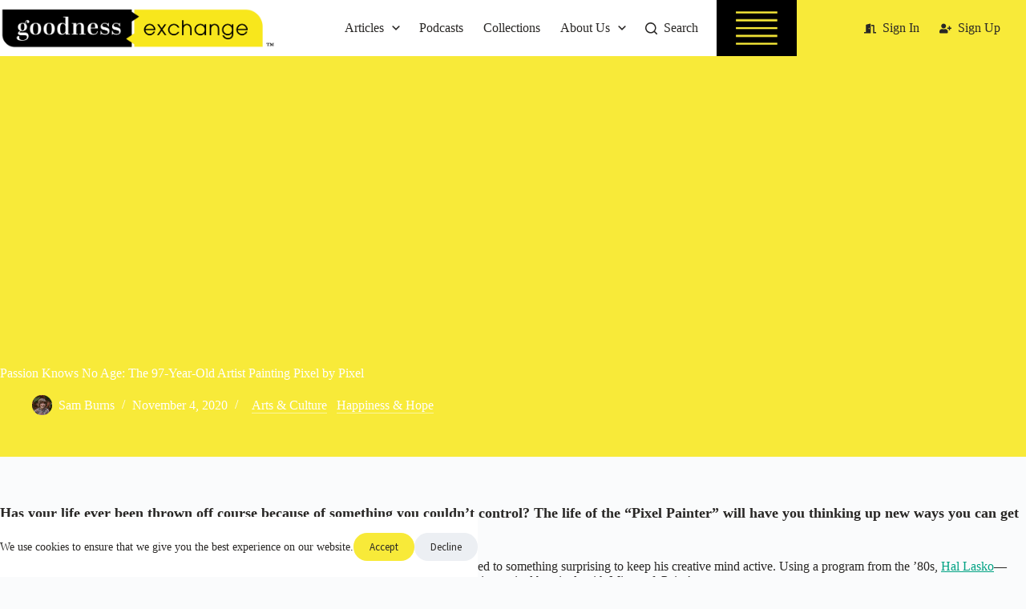

--- FILE ---
content_type: text/html; charset=UTF-8
request_url: https://goodness-exchange.com/hal-lasko-microsoft-paint-inspiration-for-living-our-dreams/
body_size: 55742
content:
<!doctype html>
<html class=" optml_no_js " lang="en-US" prefix="og: https://ogp.me/ns#">
<head>
	
	<meta charset="UTF-8">
<script>
//----------------------------------------------------------
//------ JAVASCRIPT HOOK FUNCTIONS FOR GRAVITY FORMS -------
//----------------------------------------------------------

if ( ! gform ) {
	document.addEventListener( 'gform_main_scripts_loaded', function() { gform.scriptsLoaded = true; } );
	document.addEventListener( 'gform/theme/scripts_loaded', function() { gform.themeScriptsLoaded = true; } );
	window.addEventListener( 'DOMContentLoaded', function() { gform.domLoaded = true; } );

	var gform = {
		domLoaded: false,
		scriptsLoaded: false,
		themeScriptsLoaded: false,
		isFormEditor: () => typeof InitializeEditor === 'function',

		/**
		 * @deprecated 2.9 the use of initializeOnLoaded in the form editor context is deprecated.
		 * @remove-in 3.1 this function will not check for gform.isFormEditor().
		 */
		callIfLoaded: function ( fn ) {
			if ( gform.domLoaded && gform.scriptsLoaded && ( gform.themeScriptsLoaded || gform.isFormEditor() ) ) {
				if ( gform.isFormEditor() ) {
					console.warn( 'The use of gform.initializeOnLoaded() is deprecated in the form editor context and will be removed in Gravity Forms 3.1.' );
				}
				fn();
				return true;
			}
			return false;
		},

		/**
		 * Call a function when all scripts are loaded
		 *
		 * @param function fn the callback function to call when all scripts are loaded
		 *
		 * @returns void
		 */
		initializeOnLoaded: function( fn ) {
			if ( ! gform.callIfLoaded( fn ) ) {
				document.addEventListener( 'gform_main_scripts_loaded', () => { gform.scriptsLoaded = true; gform.callIfLoaded( fn ); } );
				document.addEventListener( 'gform/theme/scripts_loaded', () => { gform.themeScriptsLoaded = true; gform.callIfLoaded( fn ); } );
				window.addEventListener( 'DOMContentLoaded', () => { gform.domLoaded = true; gform.callIfLoaded( fn ); } );
			}
		},

		hooks: { action: {}, filter: {} },
		addAction: function( action, callable, priority, tag ) {
			gform.addHook( 'action', action, callable, priority, tag );
		},
		addFilter: function( action, callable, priority, tag ) {
			gform.addHook( 'filter', action, callable, priority, tag );
		},
		doAction: function( action ) {
			gform.doHook( 'action', action, arguments );
		},
		applyFilters: function( action ) {
			return gform.doHook( 'filter', action, arguments );
		},
		removeAction: function( action, tag ) {
			gform.removeHook( 'action', action, tag );
		},
		removeFilter: function( action, priority, tag ) {
			gform.removeHook( 'filter', action, priority, tag );
		},
		addHook: function( hookType, action, callable, priority, tag ) {
			if ( undefined == gform.hooks[hookType][action] ) {
				gform.hooks[hookType][action] = [];
			}
			var hooks = gform.hooks[hookType][action];
			if ( undefined == tag ) {
				tag = action + '_' + hooks.length;
			}
			if( priority == undefined ){
				priority = 10;
			}

			gform.hooks[hookType][action].push( { tag:tag, callable:callable, priority:priority } );
		},
		doHook: function( hookType, action, args ) {

			// splice args from object into array and remove first index which is the hook name
			args = Array.prototype.slice.call(args, 1);

			if ( undefined != gform.hooks[hookType][action] ) {
				var hooks = gform.hooks[hookType][action], hook;
				//sort by priority
				hooks.sort(function(a,b){return a["priority"]-b["priority"]});

				hooks.forEach( function( hookItem ) {
					hook = hookItem.callable;

					if(typeof hook != 'function')
						hook = window[hook];
					if ( 'action' == hookType ) {
						hook.apply(null, args);
					} else {
						args[0] = hook.apply(null, args);
					}
				} );
			}
			if ( 'filter'==hookType ) {
				return args[0];
			}
		},
		removeHook: function( hookType, action, priority, tag ) {
			if ( undefined != gform.hooks[hookType][action] ) {
				var hooks = gform.hooks[hookType][action];
				hooks = hooks.filter( function(hook, index, arr) {
					var removeHook = (undefined==tag||tag==hook.tag) && (undefined==priority||priority==hook.priority);
					return !removeHook;
				} );
				gform.hooks[hookType][action] = hooks;
			}
		}
	};
}
</script>

	<meta name="viewport" content="width=device-width, initial-scale=1, maximum-scale=5, viewport-fit=cover">
	<link rel="profile" href="https://gmpg.org/xfn/11">

		<style>img:is([sizes="auto" i], [sizes^="auto," i]) { contain-intrinsic-size: 3000px 1500px }</style>
	<!-- Hubbub v.1.34.7 https://morehubbub.com/ -->
<meta property="og:locale" content="en_US" />
<meta property="og:type" content="article" />
<meta property="og:title" content="Passion Knows No Age: The 97-Year-Old Artist Painting Pixel by Pixel" />
<meta property="og:description" content="When we&#039;re faced with uncontrollable circumstances that make doing what we love difficult, the only thing left to do is get creative! For Hal Lasko, who began losing his sight from an incurable disease, that came in the form of painting intricate pieces of artwork in an unexpected way!" />
<meta property="og:url" content="https://goodness-exchange.com/hal-lasko-microsoft-paint-inspiration-for-living-our-dreams/" />
<meta property="og:site_name" content="Goodness Exchange" />
<meta property="og:updated_time" content="2023-10-18T14:36:32+00:00" />
<meta property="article:published_time" content="2020-11-04T11:00:01+00:00" />
<meta property="article:modified_time" content="2023-10-18T14:36:32+00:00" />
<meta name="twitter:card" content="summary_large_image" />
<meta name="twitter:title" content="Passion Knows No Age: The 97-Year-Old Artist Painting Pixel by Pixel" />
<meta name="twitter:description" content="When we&#039;re faced with uncontrollable circumstances that make doing what we love difficult, the only thing left to do is get creative! For Hal Lasko, who began losing his sight from an incurable disease, that came in the form of painting intricate pieces of artwork in an unexpected way!" />
<meta class="flipboard-article" content="When we&#039;re faced with uncontrollable circumstances that make doing what we love difficult, the only thing left to do is get creative! For Hal Lasko, who began losing his sight from an incurable disease, that came in the form of painting intricate pieces of artwork in an unexpected way!" />
<meta property="og:image" content="https://mlyrymjj8hwz.i.optimole.com/cb:4e6q~50238/w:1920/h:1080/q:mauto/f:best/ig:avif/https://goodness-exchange.com/wp-content/uploads/2021/09/hal-lasko-scaled-2.jpg" />
<meta name="twitter:image" content="https://mlyrymjj8hwz.i.optimole.com/cb:4e6q~50238/w:1920/h:1080/q:mauto/f:best/ig:avif/https://goodness-exchange.com/wp-content/uploads/2021/09/hal-lasko-scaled-2.jpg" />
<meta property="og:image:width" content="2560" />
<meta property="og:image:height" content="1440" />
<!-- Hubbub v.1.34.7 https://morehubbub.com/ -->

<!-- Search Engine Optimization by Rank Math PRO - https://rankmath.com/ -->
<title>Hal Lasko: The 97-Year-Old Microsoft Paint Artist! | Goodness Exchange</title>
<meta name="description" content="Remember Microsoft Paint? The 97-year-old Hal Lasko creates stunning pieces of artwork, pixel by tiny pixel, using a tool most of us have!"/>
<meta name="robots" content="follow, index, max-image-preview:large"/>
<link rel="canonical" href="https://goodness-exchange.com/hal-lasko-microsoft-paint-inspiration-for-living-our-dreams/" />
<meta property="og:locale" content="en_US" />
<meta property="og:type" content="article" />
<meta property="og:title" content="Hal Lasko: The 97-Year-Old Microsoft Paint Artist! | Goodness Exchange" />
<meta property="og:description" content="Remember Microsoft Paint? The 97-year-old Hal Lasko creates stunning pieces of artwork, pixel by tiny pixel, using a tool most of us have!" />
<meta property="og:url" content="https://goodness-exchange.com/hal-lasko-microsoft-paint-inspiration-for-living-our-dreams/" />
<meta property="og:site_name" content="Goodness Exchange" />
<meta property="article:publisher" content="https://www.facebook.com/exchangegoodness" />
<meta property="article:tag" content="art" />
<meta property="article:tag" content="Arts &amp; Culture" />
<meta property="article:tag" content="creativity" />
<meta property="article:tag" content="design" />
<meta property="article:tag" content="happiness" />
<meta property="article:tag" content="Happiness &amp; Hope" />
<meta property="article:section" content="Members Content" />
<meta property="og:updated_time" content="2023-10-18T14:36:32-04:00" />
<meta property="og:image" content="https://mlyrymjj8hwz.i.optimole.com/cb:4e6q~50238/w:1024/h:576/q:mauto/f:best/ig:avif/https://goodness-exchange.com/wp-content/uploads/2021/09/hal-lasko-scaled-2.jpg" />
<meta property="og:image:secure_url" content="https://mlyrymjj8hwz.i.optimole.com/cb:4e6q~50238/w:1024/h:576/q:mauto/f:best/ig:avif/https://goodness-exchange.com/wp-content/uploads/2021/09/hal-lasko-scaled-2.jpg" />
<meta property="og:image:width" content="1024" />
<meta property="og:image:height" content="576" />
<meta property="og:image:alt" content="Image: One of Hal&#039;s paintings: fall foliage" />
<meta property="og:image:type" content="image/jpeg" />
<meta property="article:published_time" content="2020-11-04T11:00:01-05:00" />
<meta property="article:modified_time" content="2023-10-18T14:36:32-04:00" />
<meta property="og:video" content="https://player.vimeo.com/video/70748579" />
<meta property="video:duration" content="508" />
<meta property="ya:ovs:upload_date" content="2013-07-21 20:35:00" />
<meta property="ya:ovs:allow_embed" content="true" />
<meta name="twitter:card" content="summary_large_image" />
<meta name="twitter:title" content="Hal Lasko: The 97-Year-Old Microsoft Paint Artist! | Goodness Exchange" />
<meta name="twitter:description" content="Remember Microsoft Paint? The 97-year-old Hal Lasko creates stunning pieces of artwork, pixel by tiny pixel, using a tool most of us have!" />
<meta name="twitter:image" content="https://mlyrymjj8hwz.i.optimole.com/cb:4e6q~50238/w:1024/h:576/q:mauto/f:best/ig:avif/https://goodness-exchange.com/wp-content/uploads/2021/09/hal-lasko-scaled-2.jpg" />
<meta name="twitter:label1" content="Written by" />
<meta name="twitter:data1" content="Sam Burns" />
<meta name="twitter:label2" content="Time to read" />
<meta name="twitter:data2" content="3 minutes" />
<script type="application/ld+json" class="rank-math-schema-pro">{"@context":"https://schema.org","@graph":[{"@type":["NewsMediaOrganization","Organization"],"@id":"https://goodness-exchange.com/#organization","name":"The Goodness Exchange","url":"https://goodness-exchange.com","sameAs":["https://www.facebook.com/exchangegoodness"],"logo":{"@type":"ImageObject","@id":"https://goodness-exchange.com/#logo","url":"https://goodness-exchange.com/wp-content/uploads/2021/09/the-goodness-exchange-logo-white-e1630875603206.png","contentUrl":"https://goodness-exchange.com/wp-content/uploads/2021/09/the-goodness-exchange-logo-white-e1630875603206.png","caption":"Goodness Exchange","inLanguage":"en-US","width":"806","height":"117"}},{"@type":"WebSite","@id":"https://goodness-exchange.com/#website","url":"https://goodness-exchange.com","name":"Goodness Exchange","publisher":{"@id":"https://goodness-exchange.com/#organization"},"inLanguage":"en-US"},{"@type":"ImageObject","@id":"https://mlyrymjj8hwz.i.optimole.com/cb:4e6q~50238/w:1920/h:1080/q:mauto/f:best/ig:avif/https://goodness-exchange.com/wp-content/uploads/2021/09/hal-lasko-scaled-2.jpg","url":"https://mlyrymjj8hwz.i.optimole.com/cb:4e6q~50238/w:1920/h:1080/q:mauto/f:best/ig:avif/https://goodness-exchange.com/wp-content/uploads/2021/09/hal-lasko-scaled-2.jpg","width":"2560","height":"1440","caption":"Image: One of Hal's paintings: fall foliage","inLanguage":"en-US"},{"@type":"BreadcrumbList","@id":"https://goodness-exchange.com/hal-lasko-microsoft-paint-inspiration-for-living-our-dreams/#breadcrumb","itemListElement":[{"@type":"ListItem","position":"1","item":{"@id":"https://goodness-exchange.com","name":"Home"}},{"@type":"ListItem","position":"2","item":{"@id":"https://goodness-exchange.com/category/members-content/","name":"Members Content"}},{"@type":"ListItem","position":"3","item":{"@id":"https://goodness-exchange.com/hal-lasko-microsoft-paint-inspiration-for-living-our-dreams/","name":"Passion Knows No Age: The 97-Year-Old Artist Painting Pixel by Pixel"}}]},{"@type":"WebPage","@id":"https://goodness-exchange.com/hal-lasko-microsoft-paint-inspiration-for-living-our-dreams/#webpage","url":"https://goodness-exchange.com/hal-lasko-microsoft-paint-inspiration-for-living-our-dreams/","name":"Hal Lasko: The 97-Year-Old Microsoft Paint Artist! | Goodness Exchange","datePublished":"2020-11-04T11:00:01-05:00","dateModified":"2023-10-18T14:36:32-04:00","isPartOf":{"@id":"https://goodness-exchange.com/#website"},"primaryImageOfPage":{"@id":"https://mlyrymjj8hwz.i.optimole.com/cb:4e6q~50238/w:1920/h:1080/q:mauto/f:best/ig:avif/https://goodness-exchange.com/wp-content/uploads/2021/09/hal-lasko-scaled-2.jpg"},"inLanguage":"en-US","breadcrumb":{"@id":"https://goodness-exchange.com/hal-lasko-microsoft-paint-inspiration-for-living-our-dreams/#breadcrumb"}},{"@type":"Person","@id":"https://goodness-exchange.com/author/sam/","name":"Sam Burns","url":"https://goodness-exchange.com/author/sam/","image":{"@type":"ImageObject","@id":"https://secure.gravatar.com/avatar/89020516e79576cadcdea14e8533c20d15d52fcd1cacd4d3e9adfb2d19b008c6?s=96&amp;d=mm&amp;r=g","url":"https://secure.gravatar.com/avatar/89020516e79576cadcdea14e8533c20d15d52fcd1cacd4d3e9adfb2d19b008c6?s=96&amp;d=mm&amp;r=g","caption":"Sam Burns","inLanguage":"en-US"},"worksFor":{"@id":"https://goodness-exchange.com/#organization"}},{"headline":"Hal Lasko: The 97-Year-Old Microsoft Paint Artist! | Goodness Exchange","description":"Remember Microsoft Paint? The 97-year-old Hal Lasko creates stunning pieces of artwork, pixel by tiny pixel, using a tool most of us have!","datePublished":"2020-11-04T11:00:01-05:00","dateModified":"2023-10-18T14:36:32-04:00","image":{"@id":"https://mlyrymjj8hwz.i.optimole.com/cb:4e6q~50238/w:1920/h:1080/q:mauto/f:best/ig:avif/https://goodness-exchange.com/wp-content/uploads/2021/09/hal-lasko-scaled-2.jpg"},"author":{"@id":"https://goodness-exchange.com/author/sam/","name":"Sam Burns"},"@type":"NewsArticle","copyrightYear":"2023","name":"Hal Lasko: The 97-Year-Old Microsoft Paint Artist! | Goodness Exchange","articleSection":"Arts &amp; Culture, Happiness &amp; Hope, Members Content","@id":"https://goodness-exchange.com/hal-lasko-microsoft-paint-inspiration-for-living-our-dreams/#schema-1258554","isPartOf":{"@id":"https://goodness-exchange.com/hal-lasko-microsoft-paint-inspiration-for-living-our-dreams/#webpage"},"publisher":{"@id":"https://goodness-exchange.com/#organization"},"inLanguage":"en-US","mainEntityOfPage":{"@id":"https://goodness-exchange.com/hal-lasko-microsoft-paint-inspiration-for-living-our-dreams/#webpage"}},{"@type":"VideoObject","name":"The Pixel Painter","description":"Hal Lasko, who was better known as Grandpa, worked as a graphic artist back when everything was done by hand. His family introduced him to the computer and Microsoft Paint long after he retired.<br />\n<br />\nGrandpa would spend ten hours a day moving pixels around his computer paintings. His work is a blend of pointillism and 8-Bit art.<br />\n<br />\nWelcome to the world of Hal Lasko, The Pixel Painter. <br />\nSee more work at thepixelpainter.com<br />\n<br />\nDirector: Josh Bogdan (joshbogdan.com)<br />\nDirector: Ryan Lasko (ryanlasko.com)<br />\nEditor/Writer: Josh Bogdan<br />\nDirector of Photography: Topaz Adizes (topazadizes.com)<br />\nOriginal Music: Jarrod Pedone (JarrodPedone.com)<br />\nOriginal Music: Tyler H. Brown (thbproductions.com)<br />\n<br />\nCopyright Notice<br />\nAll artwork images used in this video are the exclusive property of Harold Lasko. All rights reserved. Any other use of these artwork images, without expressed written consent is strictly prohibited.","uploadDate":"2013-07-21 20:35:00","thumbnailUrl":"https://mlyrymjj8hwz.i.optimole.com/cb:4e6q~50238/w:1920/h:1080/q:mauto/f:best/ig:avif/https://goodness-exchange.com/wp-content/uploads/2021/09/hal-lasko-scaled-2.jpg","embedUrl":"https://player.vimeo.com/video/70748579","duration":"PT508S","width":"960","height":"540","isFamilyFriendly":"True","@id":"https://goodness-exchange.com/hal-lasko-microsoft-paint-inspiration-for-living-our-dreams/#schema-1258555","isPartOf":{"@id":"https://goodness-exchange.com/hal-lasko-microsoft-paint-inspiration-for-living-our-dreams/#webpage"},"publisher":{"@id":"https://goodness-exchange.com/#organization"},"inLanguage":"en-US","mainEntityOfPage":{"@id":"https://goodness-exchange.com/hal-lasko-microsoft-paint-inspiration-for-living-our-dreams/#webpage"}}]}</script>
<!-- /Rank Math WordPress SEO plugin -->

<link rel='dns-prefetch' href='//challenges.cloudflare.com' />
<link rel='dns-prefetch' href='//use.fontawesome.com' />
<link rel='dns-prefetch' href='//www.googletagmanager.com' />
<link rel='dns-prefetch' href='//mlyrymjj8hwz.i.optimole.com' />
<link rel='preconnect' href='https://mlyrymjj8hwz.i.optimole.com' />
<link rel="alternate" type="application/rss+xml" title="Goodness Exchange &raquo; Feed" href="https://goodness-exchange.com/feed/" />
<link rel="alternate" type="application/rss+xml" title="Goodness Exchange &raquo; Comments Feed" href="https://goodness-exchange.com/comments/feed/" />
<!-- goodness-exchange.com is managing ads with Advanced Ads 2.0.8 – https://wpadvancedads.com/ --><!--noptimize--><script id="goodn-ready">
			/**
 * Wait for the page to be ready before firing JS.
 *
 * @param {function} callback - A callable function to be executed.
 * @param {string} [requestedState=complete] - document.readyState to wait for. Defaults to 'complete', can be 'interactive'.
 */
window.advanced_ads_ready = function ( callback, requestedState ) {
	requestedState = requestedState || 'complete';
	var checkState = function ( state ) {
		return requestedState === 'interactive' ? state !== 'loading' : state === 'complete';
	};

	// If we have reached the correct state, fire the callback.
	if ( checkState( document.readyState ) ) {
		callback();
		return;
	}
	// We are not yet in the correct state, attach an event handler, only fire once if the requested state is 'interactive'.
	document.addEventListener( 'readystatechange', function ( event ) {
		if ( checkState( event.target.readyState ) ) {
			callback();
		}
	}, {once: requestedState === 'interactive'} );
};

window.advanced_ads_ready_queue = window.advanced_ads_ready_queue || [];
		</script>
		<!--/noptimize--><link rel='stylesheet' id='blocksy-dynamic-global-css' href='https://goodness-exchange.com/wp-content/uploads/blocksy/css/global.css?ver=47474' media='all' />
<link rel='stylesheet' id='ugb-style-css-css' href='https://goodness-exchange.com/wp-content/plugins/stackable-ultimate-gutenberg-blocks-premium/dist/frontend_blocks.css?ver=3.15.3' media='all' />
<style id='ugb-style-css-inline-css'>
:root {--stk-block-width-default-detected: 1290px;}
#start-resizable-editor-section{display:none}@media only screen and (min-width:1000px){:where(.has-text-align-left) .stk-block-divider{--stk-dots-margin-left:0;--stk-dots-margin-right:auto}:where(.has-text-align-right) .stk-block-divider{--stk-dots-margin-right:0;--stk-dots-margin-left:auto}:where(.has-text-align-center) .stk-block-divider{--stk-dots-margin-right:auto;--stk-dots-margin-left:auto}.stk-block.stk-block-divider.has-text-align-center{--stk-dots-margin-right:auto;--stk-dots-margin-left:auto}.stk-block.stk-block-divider.has-text-align-right{--stk-dots-margin-right:0;--stk-dots-margin-left:auto}.stk-block.stk-block-divider.has-text-align-left{--stk-dots-margin-left:0;--stk-dots-margin-right:auto}.stk-block-feature>*>.stk-row{flex-wrap:var(--stk-feature-flex-wrap,nowrap)}.stk-row{flex-wrap:nowrap}.stk--hide-desktop,.stk--hide-desktop.stk-block{display:none!important}}@media only screen and (min-width:690px){:where(body:not(.wp-admin) .stk-block-column:first-child:nth-last-child(2)){flex:1 1 calc(50% - var(--stk-column-gap, 0px)*1/2)!important}:where(body:not(.wp-admin) .stk-block-column:nth-child(2):last-child){flex:1 1 calc(50% - var(--stk-column-gap, 0px)*1/2)!important}:where(body:not(.wp-admin) .stk-block-column:first-child:nth-last-child(3)){flex:1 1 calc(33.33333% - var(--stk-column-gap, 0px)*2/3)!important}:where(body:not(.wp-admin) .stk-block-column:nth-child(2):nth-last-child(2)){flex:1 1 calc(33.33333% - var(--stk-column-gap, 0px)*2/3)!important}:where(body:not(.wp-admin) .stk-block-column:nth-child(3):last-child){flex:1 1 calc(33.33333% - var(--stk-column-gap, 0px)*2/3)!important}:where(body:not(.wp-admin) .stk-block-column:first-child:nth-last-child(4)){flex:1 1 calc(25% - var(--stk-column-gap, 0px)*3/4)!important}:where(body:not(.wp-admin) .stk-block-column:nth-child(2):nth-last-child(3)){flex:1 1 calc(25% - var(--stk-column-gap, 0px)*3/4)!important}:where(body:not(.wp-admin) .stk-block-column:nth-child(3):nth-last-child(2)){flex:1 1 calc(25% - var(--stk-column-gap, 0px)*3/4)!important}:where(body:not(.wp-admin) .stk-block-column:nth-child(4):last-child){flex:1 1 calc(25% - var(--stk-column-gap, 0px)*3/4)!important}:where(body:not(.wp-admin) .stk-block-column:first-child:nth-last-child(5)){flex:1 1 calc(20% - var(--stk-column-gap, 0px)*4/5)!important}:where(body:not(.wp-admin) .stk-block-column:nth-child(2):nth-last-child(4)){flex:1 1 calc(20% - var(--stk-column-gap, 0px)*4/5)!important}:where(body:not(.wp-admin) .stk-block-column:nth-child(3):nth-last-child(3)){flex:1 1 calc(20% - var(--stk-column-gap, 0px)*4/5)!important}:where(body:not(.wp-admin) .stk-block-column:nth-child(4):nth-last-child(2)){flex:1 1 calc(20% - var(--stk-column-gap, 0px)*4/5)!important}:where(body:not(.wp-admin) .stk-block-column:nth-child(5):last-child){flex:1 1 calc(20% - var(--stk-column-gap, 0px)*4/5)!important}:where(body:not(.wp-admin) .stk-block-column:first-child:nth-last-child(6)){flex:1 1 calc(16.66667% - var(--stk-column-gap, 0px)*5/6)!important}:where(body:not(.wp-admin) .stk-block-column:nth-child(2):nth-last-child(5)){flex:1 1 calc(16.66667% - var(--stk-column-gap, 0px)*5/6)!important}:where(body:not(.wp-admin) .stk-block-column:nth-child(3):nth-last-child(4)){flex:1 1 calc(16.66667% - var(--stk-column-gap, 0px)*5/6)!important}:where(body:not(.wp-admin) .stk-block-column:nth-child(4):nth-last-child(3)){flex:1 1 calc(16.66667% - var(--stk-column-gap, 0px)*5/6)!important}:where(body:not(.wp-admin) .stk-block-column:nth-child(5):nth-last-child(2)){flex:1 1 calc(16.66667% - var(--stk-column-gap, 0px)*5/6)!important}:where(body:not(.wp-admin) .stk-block-column:nth-child(6):last-child){flex:1 1 calc(16.66667% - var(--stk-column-gap, 0px)*5/6)!important}.stk-block-tabs>.stk-inner-blocks.stk-block-tabs--vertical{grid-template-columns:auto 1fr auto}.stk-block-tabs>.stk-inner-blocks.stk-block-tabs--vertical>.stk-block-tab-labels:first-child{grid-column:1/2}.stk-block-tabs>.stk-inner-blocks.stk-block-tabs--vertical>.stk-block-tab-content:last-child{grid-column:2/4}.stk-block-tabs>.stk-inner-blocks.stk-block-tabs--vertical>.stk-block-tab-content:first-child{grid-column:1/3}.stk-block-tabs>.stk-inner-blocks.stk-block-tabs--vertical>.stk-block-tab-labels:last-child{grid-column:3/4}.stk-block .stk-block.aligncenter,.stk-block:is(.aligncenter,.alignwide,.alignfull)>.stk-content-align:not(.alignwide):not(.alignfull){margin-left:auto;margin-right:auto;max-width:var(--stk-block-default-width,var(--stk-block-width-default-detected,900px));width:100%}.stk-block .stk-block.alignwide,.stk-block:is(.aligncenter,.alignwide,.alignfull)>.stk-content-align.alignwide{margin-left:auto;margin-right:auto;max-width:var(--stk-block-wide-width,var(--stk-block-width-wide-detected,80vw));width:100%}.stk-row.stk-columns-2>.stk-column{flex:1 1 50%;max-width:50%}.stk-row.stk-columns-3>.stk-column{flex:1 1 33.3333333333%;max-width:33.3333333333%}.stk-row.stk-columns-4>.stk-column{flex:1 1 25%;max-width:25%}.stk-row.stk-columns-5>.stk-column{flex:1 1 20%;max-width:20%}.stk-row.stk-columns-6>.stk-column{flex:1 1 16.6666666667%;max-width:16.6666666667%}.stk-row.stk-columns-7>.stk-column{flex:1 1 14.2857142857%;max-width:14.2857142857%}.stk-row.stk-columns-8>.stk-column{flex:1 1 12.5%;max-width:12.5%}.stk-row.stk-columns-9>.stk-column{flex:1 1 11.1111111111%;max-width:11.1111111111%}.stk-row.stk-columns-10>.stk-column{flex:1 1 10%;max-width:10%}}@media only screen and (min-width:690px) and (max-width:999px){.stk-button-group:is(.stk--collapse-on-tablet)>.block-editor-inner-blocks>.block-editor-block-list__layout>[data-block]{margin-inline-end:var(--stk-alignment-margin-right);margin-inline-start:var(--stk-alignment-margin-left)}:where(.has-text-align-left-tablet) .stk-block-divider{--stk-dots-margin-left:0;--stk-dots-margin-right:auto}:where(.has-text-align-right-tablet) .stk-block-divider{--stk-dots-margin-right:0;--stk-dots-margin-left:auto}:where(.has-text-align-center-tablet) .stk-block-divider{--stk-dots-margin-right:auto;--stk-dots-margin-left:auto}.stk--hide-tablet,.stk--hide-tablet.stk-block{display:none!important}.stk-button-group:is(.stk--collapse-on-tablet) .stk-block:is(.stk-block-button,.stk-block-icon-button){margin-inline-end:var(--stk-alignment-margin-right);margin-inline-start:var(--stk-alignment-margin-left)}}@media only screen and (max-width:999px){.stk-block-button{min-width:-moz-fit-content;min-width:fit-content}.stk-block.stk-block-divider.has-text-align-center-tablet{--stk-dots-margin-right:auto;--stk-dots-margin-left:auto}.stk-block.stk-block-divider.has-text-align-right-tablet{--stk-dots-margin-right:0;--stk-dots-margin-left:auto}.stk-block.stk-block-divider.has-text-align-left-tablet{--stk-dots-margin-left:0;--stk-dots-margin-right:auto}.has-text-align-center-tablet{--stk-alignment-padding-left:0;--stk-alignment-justify-content:center;--stk-alignment-text-align:center;--stk-alignment-margin-left:auto;--stk-alignment-margin-right:auto;text-align:var(--stk-alignment-text-align,start)}.has-text-align-left-tablet{--stk-alignment-justify-content:flex-start;--stk-alignment-text-align:start;--stk-alignment-margin-left:0;--stk-alignment-margin-right:auto;text-align:var(--stk-alignment-text-align,start)}.has-text-align-right-tablet{--stk-alignment-justify-content:flex-end;--stk-alignment-text-align:end;--stk-alignment-margin-left:auto;--stk-alignment-margin-right:0;text-align:var(--stk-alignment-text-align,start)}.has-text-align-justify-tablet{--stk-alignment-text-align:justify}.has-text-align-space-between-tablet{--stk-alignment-justify-content:space-between}.has-text-align-space-around-tablet{--stk-alignment-justify-content:space-around}.has-text-align-space-evenly-tablet{--stk-alignment-justify-content:space-evenly}.stk-block-timeline.stk-block-timeline__ios-polyfill{--fixed-bg:linear-gradient(to bottom,var(--line-accent-bg-color,#000) 0,var(--line-accent-bg-color-2,#000) var(--line-accent-bg-location,50%))}}@media only screen and (max-width:689px){.stk-button-group:is(.stk--collapse-on-mobile)>.block-editor-inner-blocks>.block-editor-block-list__layout>[data-block],.stk-button-group:is(.stk--collapse-on-tablet)>.block-editor-inner-blocks>.block-editor-block-list__layout>[data-block]{margin-inline-end:var(--stk-alignment-margin-right);margin-inline-start:var(--stk-alignment-margin-left)}.entry-content .stk-block.stk-has-top-separator{padding-top:23vw}.entry-content .stk-block.stk-has-bottom-separator{padding-bottom:23vw}.entry-content .stk-block .stk-separator__wrapper{height:23vw}.stk-block-carousel.stk--hide-mobile-arrows>.stk-block-carousel__content-wrapper>*>.stk-block-carousel__buttons,.stk-block-carousel.stk--hide-mobile-dots>.stk-block-carousel__content-wrapper>.stk-block-carousel__dots{display:none}:where(.has-text-align-left-mobile) .stk-block-divider{--stk-dots-margin-left:0;--stk-dots-margin-right:auto}:where(.has-text-align-right-mobile) .stk-block-divider{--stk-dots-margin-right:0;--stk-dots-margin-left:auto}:where(.has-text-align-center-mobile) .stk-block-divider{--stk-dots-margin-right:auto;--stk-dots-margin-left:auto}.stk-block.stk-block-divider.has-text-align-center-mobile{--stk-dots-margin-right:auto;--stk-dots-margin-left:auto}.stk-block.stk-block-divider.has-text-align-right-mobile{--stk-dots-margin-right:0;--stk-dots-margin-left:auto}.stk-block.stk-block-divider.has-text-align-left-mobile{--stk-dots-margin-left:0;--stk-dots-margin-right:auto}.stk-block.stk-block-feature:is(.is-style-default,.is-style-horizontal)>.stk-container>.stk-inner-blocks.stk-block-content{flex-direction:column-reverse}.stk-block-posts{--stk-columns:1}.stk-block-tab-labels:not(.stk-block-tab-labels--wrap-mobile){overflow-x:auto!important;width:100%}.stk-block-tab-labels:not(.stk-block-tab-labels--wrap-mobile)::-webkit-scrollbar{height:0!important}.stk-block-tab-labels:not(.stk-block-tab-labels--wrap-mobile) .stk-block-tab-labels__wrapper{flex-wrap:nowrap;min-width:-webkit-fill-available;min-width:fill-available;width:max-content}.stk-block-tabs>.stk-inner-blocks{grid-template-columns:1fr}.stk-block-tabs>.stk-inner-blocks>.stk-block-tab-labels:last-child{grid-row:1/2}:root{--stk-block-margin-bottom:16px;--stk-column-margin:8px;--stk-container-padding:24px;--stk-container-padding-large:32px 24px;--stk-container-padding-small:8px 24px;--stk-block-background-padding:16px}.stk-block .stk-block:is(.aligncenter,.alignwide),.stk-block:is(.aligncenter,.alignwide,.alignfull)>.stk-content-align.alignwide,.stk-block:is(.aligncenter,.alignwide,.alignfull)>.stk-content-align:not(.alignwide):not(.alignfull){width:100%}.stk-column{flex:1 1 100%;max-width:100%}.stk--hide-mobile,.stk--hide-mobile.stk-block{display:none!important}.stk-button-group:is(.stk--collapse-on-mobile) .stk-block:is(.stk-block-button,.stk-block-icon-button),.stk-button-group:is(.stk--collapse-on-tablet) .stk-block:is(.stk-block-button,.stk-block-icon-button){margin-inline-end:var(--stk-alignment-margin-right);margin-inline-start:var(--stk-alignment-margin-left)}.has-text-align-center-mobile{--stk-alignment-padding-left:0;--stk-alignment-justify-content:center;--stk-alignment-text-align:center;--stk-alignment-margin-left:auto;--stk-alignment-margin-right:auto;text-align:var(--stk-alignment-text-align,start)}.has-text-align-left-mobile{--stk-alignment-justify-content:flex-start;--stk-alignment-text-align:start;--stk-alignment-margin-left:0;--stk-alignment-margin-right:auto;text-align:var(--stk-alignment-text-align,start)}.has-text-align-right-mobile{--stk-alignment-justify-content:flex-end;--stk-alignment-text-align:end;--stk-alignment-margin-left:auto;--stk-alignment-margin-right:0;text-align:var(--stk-alignment-text-align,start)}.has-text-align-justify-mobile{--stk-alignment-text-align:justify}.has-text-align-space-between-mobile{--stk-alignment-justify-content:space-between}.has-text-align-space-around-mobile{--stk-alignment-justify-content:space-around}.has-text-align-space-evenly-mobile{--stk-alignment-justify-content:space-evenly}.stk-block.stk-block-timeline{--content-line:0!important;padding-top:0}.stk-block-timeline>.stk-inner-blocks{align-items:flex-start;grid-template-columns:var(--line-dot-size,16px) 1fr;grid-template-rows:auto 1fr;padding-left:16px}.stk-block-timeline>.stk-inner-blocks:after{inset-inline-start:calc(var(--line-dot-size, 16px)/2 - var(--line-bg-width, 3px)/2 + 16px)}.stk-block-timeline .stk-block-timeline__middle{inset-block-start:8px;inset-inline-start:16px;position:absolute}.stk-block-timeline .stk-block-timeline__content{grid-column:2/3;grid-row:2/3;text-align:start}.stk-block-timeline .stk-block-timeline__date{grid-column:2/3;grid-row:1/2;text-align:start}.stk-block-timeline>.stk-inner-blocks:after{bottom:calc(100% - var(--line-dot-size, 16px)/2 - .5em);top:calc(var(--line-dot-size, 16px)/2 + .5em)}.stk-block-timeline+.stk-block-timeline>.stk-inner-blocks:after{top:-16px}}#end-resizable-editor-section{display:none}
</style>
<link rel='stylesheet' id='ugb-style-css-premium-css' href='https://goodness-exchange.com/wp-content/plugins/stackable-ultimate-gutenberg-blocks-premium/dist/frontend_blocks__premium_only.css?ver=3.15.3' media='all' />
<link rel='stylesheet' id='gform_basic-css' href='https://goodness-exchange.com/wp-content/plugins/gravityforms/assets/css/dist/basic.min.css?ver=2.9.21' media='all' />
<link rel='stylesheet' id='gform_theme_components-css' href='https://goodness-exchange.com/wp-content/plugins/gravityforms/assets/css/dist/theme-components.min.css?ver=2.9.21' media='all' />
<link rel='stylesheet' id='gform_theme-css' href='https://goodness-exchange.com/wp-content/plugins/gravityforms/assets/css/dist/theme.min.css?ver=2.9.21' media='all' />
<link rel='stylesheet' id='block-acf-ge-author-card-css' href='https://goodness-exchange.com/wp-content/themes/blocksy-child/css/block-ge-author.css?ver=6.4.1' media='all' />
<link rel='stylesheet' id='sbi_styles-css' href='https://goodness-exchange.com/wp-content/plugins/instagram-feed/css/sbi-styles.css?ver=6.9.0' media='all' />
<link rel='stylesheet' id='la-icon-maneger-style-css' href='https://goodness-exchange.com/wp-content/uploads/la_icon_sets/style.min.css?ver=6.8.3' media='all' />
<link rel='stylesheet' id='wp-block-library-css' href='https://goodness-exchange.com/wp-includes/css/dist/block-library/style.css?ver=6.8.3' media='all' />
<style id='global-styles-inline-css'>
:root{--wp--preset--aspect-ratio--square: 1;--wp--preset--aspect-ratio--4-3: 4/3;--wp--preset--aspect-ratio--3-4: 3/4;--wp--preset--aspect-ratio--3-2: 3/2;--wp--preset--aspect-ratio--2-3: 2/3;--wp--preset--aspect-ratio--16-9: 16/9;--wp--preset--aspect-ratio--9-16: 9/16;--wp--preset--color--black: #000000;--wp--preset--color--cyan-bluish-gray: #abb8c3;--wp--preset--color--white: #ffffff;--wp--preset--color--pale-pink: #f78da7;--wp--preset--color--vivid-red: #cf2e2e;--wp--preset--color--luminous-vivid-orange: #ff6900;--wp--preset--color--luminous-vivid-amber: #fcb900;--wp--preset--color--light-green-cyan: #7bdcb5;--wp--preset--color--vivid-green-cyan: #00d084;--wp--preset--color--pale-cyan-blue: #8ed1fc;--wp--preset--color--vivid-cyan-blue: #0693e3;--wp--preset--color--vivid-purple: #9b51e0;--wp--preset--color--palette-color-1: var(--theme-palette-color-1, #f8ea39);--wp--preset--color--palette-color-2: var(--theme-palette-color-2, #fef583);--wp--preset--color--palette-color-3: var(--theme-palette-color-3, #292725);--wp--preset--color--palette-color-4: var(--theme-palette-color-4, #000000);--wp--preset--color--palette-color-5: var(--theme-palette-color-5, #01a283);--wp--preset--color--palette-color-6: var(--theme-palette-color-6, #f8a31c);--wp--preset--color--palette-color-7: var(--theme-palette-color-7, #FAFBFC);--wp--preset--color--palette-color-8: var(--theme-palette-color-8, #ffffff);--wp--preset--gradient--vivid-cyan-blue-to-vivid-purple: linear-gradient(135deg,rgba(6,147,227,1) 0%,rgb(155,81,224) 100%);--wp--preset--gradient--light-green-cyan-to-vivid-green-cyan: linear-gradient(135deg,rgb(122,220,180) 0%,rgb(0,208,130) 100%);--wp--preset--gradient--luminous-vivid-amber-to-luminous-vivid-orange: linear-gradient(135deg,rgba(252,185,0,1) 0%,rgba(255,105,0,1) 100%);--wp--preset--gradient--luminous-vivid-orange-to-vivid-red: linear-gradient(135deg,rgba(255,105,0,1) 0%,rgb(207,46,46) 100%);--wp--preset--gradient--very-light-gray-to-cyan-bluish-gray: linear-gradient(135deg,rgb(238,238,238) 0%,rgb(169,184,195) 100%);--wp--preset--gradient--cool-to-warm-spectrum: linear-gradient(135deg,rgb(74,234,220) 0%,rgb(151,120,209) 20%,rgb(207,42,186) 40%,rgb(238,44,130) 60%,rgb(251,105,98) 80%,rgb(254,248,76) 100%);--wp--preset--gradient--blush-light-purple: linear-gradient(135deg,rgb(255,206,236) 0%,rgb(152,150,240) 100%);--wp--preset--gradient--blush-bordeaux: linear-gradient(135deg,rgb(254,205,165) 0%,rgb(254,45,45) 50%,rgb(107,0,62) 100%);--wp--preset--gradient--luminous-dusk: linear-gradient(135deg,rgb(255,203,112) 0%,rgb(199,81,192) 50%,rgb(65,88,208) 100%);--wp--preset--gradient--pale-ocean: linear-gradient(135deg,rgb(255,245,203) 0%,rgb(182,227,212) 50%,rgb(51,167,181) 100%);--wp--preset--gradient--electric-grass: linear-gradient(135deg,rgb(202,248,128) 0%,rgb(113,206,126) 100%);--wp--preset--gradient--midnight: linear-gradient(135deg,rgb(2,3,129) 0%,rgb(40,116,252) 100%);--wp--preset--gradient--juicy-peach: linear-gradient(to right, #ffecd2 0%, #fcb69f 100%);--wp--preset--gradient--young-passion: linear-gradient(to right, #ff8177 0%, #ff867a 0%, #ff8c7f 21%, #f99185 52%, #cf556c 78%, #b12a5b 100%);--wp--preset--gradient--true-sunset: linear-gradient(to right, #fa709a 0%, #fee140 100%);--wp--preset--gradient--morpheus-den: linear-gradient(to top, #30cfd0 0%, #330867 100%);--wp--preset--gradient--plum-plate: linear-gradient(135deg, #667eea 0%, #764ba2 100%);--wp--preset--gradient--aqua-splash: linear-gradient(15deg, #13547a 0%, #80d0c7 100%);--wp--preset--gradient--love-kiss: linear-gradient(to top, #ff0844 0%, #ffb199 100%);--wp--preset--gradient--new-retrowave: linear-gradient(to top, #3b41c5 0%, #a981bb 49%, #ffc8a9 100%);--wp--preset--gradient--plum-bath: linear-gradient(to top, #cc208e 0%, #6713d2 100%);--wp--preset--gradient--high-flight: linear-gradient(to right, #0acffe 0%, #495aff 100%);--wp--preset--gradient--teen-party: linear-gradient(-225deg, #FF057C 0%, #8D0B93 50%, #321575 100%);--wp--preset--gradient--fabled-sunset: linear-gradient(-225deg, #231557 0%, #44107A 29%, #FF1361 67%, #FFF800 100%);--wp--preset--gradient--arielle-smile: radial-gradient(circle 248px at center, #16d9e3 0%, #30c7ec 47%, #46aef7 100%);--wp--preset--gradient--itmeo-branding: linear-gradient(180deg, #2af598 0%, #009efd 100%);--wp--preset--gradient--deep-blue: linear-gradient(to right, #6a11cb 0%, #2575fc 100%);--wp--preset--gradient--strong-bliss: linear-gradient(to right, #f78ca0 0%, #f9748f 19%, #fd868c 60%, #fe9a8b 100%);--wp--preset--gradient--sweet-period: linear-gradient(to top, #3f51b1 0%, #5a55ae 13%, #7b5fac 25%, #8f6aae 38%, #a86aa4 50%, #cc6b8e 62%, #f18271 75%, #f3a469 87%, #f7c978 100%);--wp--preset--gradient--purple-division: linear-gradient(to top, #7028e4 0%, #e5b2ca 100%);--wp--preset--gradient--cold-evening: linear-gradient(to top, #0c3483 0%, #a2b6df 100%, #6b8cce 100%, #a2b6df 100%);--wp--preset--gradient--mountain-rock: linear-gradient(to right, #868f96 0%, #596164 100%);--wp--preset--gradient--desert-hump: linear-gradient(to top, #c79081 0%, #dfa579 100%);--wp--preset--gradient--ethernal-constance: linear-gradient(to top, #09203f 0%, #537895 100%);--wp--preset--gradient--happy-memories: linear-gradient(-60deg, #ff5858 0%, #f09819 100%);--wp--preset--gradient--grown-early: linear-gradient(to top, #0ba360 0%, #3cba92 100%);--wp--preset--gradient--morning-salad: linear-gradient(-225deg, #B7F8DB 0%, #50A7C2 100%);--wp--preset--gradient--night-call: linear-gradient(-225deg, #AC32E4 0%, #7918F2 48%, #4801FF 100%);--wp--preset--gradient--mind-crawl: linear-gradient(-225deg, #473B7B 0%, #3584A7 51%, #30D2BE 100%);--wp--preset--gradient--angel-care: linear-gradient(-225deg, #FFE29F 0%, #FFA99F 48%, #FF719A 100%);--wp--preset--gradient--juicy-cake: linear-gradient(to top, #e14fad 0%, #f9d423 100%);--wp--preset--gradient--rich-metal: linear-gradient(to right, #d7d2cc 0%, #304352 100%);--wp--preset--gradient--mole-hall: linear-gradient(-20deg, #616161 0%, #9bc5c3 100%);--wp--preset--gradient--cloudy-knoxville: linear-gradient(120deg, #fdfbfb 0%, #ebedee 100%);--wp--preset--gradient--soft-grass: linear-gradient(to top, #c1dfc4 0%, #deecdd 100%);--wp--preset--gradient--saint-petersburg: linear-gradient(135deg, #f5f7fa 0%, #c3cfe2 100%);--wp--preset--gradient--everlasting-sky: linear-gradient(135deg, #fdfcfb 0%, #e2d1c3 100%);--wp--preset--gradient--kind-steel: linear-gradient(-20deg, #e9defa 0%, #fbfcdb 100%);--wp--preset--gradient--over-sun: linear-gradient(60deg, #abecd6 0%, #fbed96 100%);--wp--preset--gradient--premium-white: linear-gradient(to top, #d5d4d0 0%, #d5d4d0 1%, #eeeeec 31%, #efeeec 75%, #e9e9e7 100%);--wp--preset--gradient--clean-mirror: linear-gradient(45deg, #93a5cf 0%, #e4efe9 100%);--wp--preset--gradient--wild-apple: linear-gradient(to top, #d299c2 0%, #fef9d7 100%);--wp--preset--gradient--snow-again: linear-gradient(to top, #e6e9f0 0%, #eef1f5 100%);--wp--preset--gradient--confident-cloud: linear-gradient(to top, #dad4ec 0%, #dad4ec 1%, #f3e7e9 100%);--wp--preset--gradient--glass-water: linear-gradient(to top, #dfe9f3 0%, white 100%);--wp--preset--gradient--perfect-white: linear-gradient(-225deg, #E3FDF5 0%, #FFE6FA 100%);--wp--preset--font-size--small: 13px;--wp--preset--font-size--medium: 20px;--wp--preset--font-size--large: clamp(22px, 1.375rem + ((1vw - 3.2px) * 0.625), 30px);--wp--preset--font-size--x-large: clamp(30px, 1.875rem + ((1vw - 3.2px) * 1.563), 50px);--wp--preset--font-size--xx-large: clamp(45px, 2.813rem + ((1vw - 3.2px) * 2.734), 80px);--wp--preset--spacing--20: 0.44rem;--wp--preset--spacing--30: 0.67rem;--wp--preset--spacing--40: 1rem;--wp--preset--spacing--50: 1.5rem;--wp--preset--spacing--60: 2.25rem;--wp--preset--spacing--70: 3.38rem;--wp--preset--spacing--80: 5.06rem;--wp--preset--shadow--natural: 6px 6px 9px rgba(0, 0, 0, 0.2);--wp--preset--shadow--deep: 12px 12px 50px rgba(0, 0, 0, 0.4);--wp--preset--shadow--sharp: 6px 6px 0px rgba(0, 0, 0, 0.2);--wp--preset--shadow--outlined: 6px 6px 0px -3px rgba(255, 255, 255, 1), 6px 6px rgba(0, 0, 0, 1);--wp--preset--shadow--crisp: 6px 6px 0px rgba(0, 0, 0, 1);}:root { --wp--style--global--content-size: var(--theme-block-max-width);--wp--style--global--wide-size: var(--theme-block-wide-max-width); }:where(body) { margin: 0; }.wp-site-blocks > .alignleft { float: left; margin-right: 2em; }.wp-site-blocks > .alignright { float: right; margin-left: 2em; }.wp-site-blocks > .aligncenter { justify-content: center; margin-left: auto; margin-right: auto; }:where(.wp-site-blocks) > * { margin-block-start: var(--theme-content-spacing); margin-block-end: 0; }:where(.wp-site-blocks) > :first-child { margin-block-start: 0; }:where(.wp-site-blocks) > :last-child { margin-block-end: 0; }:root { --wp--style--block-gap: var(--theme-content-spacing); }:root :where(.is-layout-flow) > :first-child{margin-block-start: 0;}:root :where(.is-layout-flow) > :last-child{margin-block-end: 0;}:root :where(.is-layout-flow) > *{margin-block-start: var(--theme-content-spacing);margin-block-end: 0;}:root :where(.is-layout-constrained) > :first-child{margin-block-start: 0;}:root :where(.is-layout-constrained) > :last-child{margin-block-end: 0;}:root :where(.is-layout-constrained) > *{margin-block-start: var(--theme-content-spacing);margin-block-end: 0;}:root :where(.is-layout-flex){gap: var(--theme-content-spacing);}:root :where(.is-layout-grid){gap: var(--theme-content-spacing);}.is-layout-flow > .alignleft{float: left;margin-inline-start: 0;margin-inline-end: 2em;}.is-layout-flow > .alignright{float: right;margin-inline-start: 2em;margin-inline-end: 0;}.is-layout-flow > .aligncenter{margin-left: auto !important;margin-right: auto !important;}.is-layout-constrained > .alignleft{float: left;margin-inline-start: 0;margin-inline-end: 2em;}.is-layout-constrained > .alignright{float: right;margin-inline-start: 2em;margin-inline-end: 0;}.is-layout-constrained > .aligncenter{margin-left: auto !important;margin-right: auto !important;}.is-layout-constrained > :where(:not(.alignleft):not(.alignright):not(.alignfull)){max-width: var(--wp--style--global--content-size);margin-left: auto !important;margin-right: auto !important;}.is-layout-constrained > .alignwide{max-width: var(--wp--style--global--wide-size);}body .is-layout-flex{display: flex;}.is-layout-flex{flex-wrap: wrap;align-items: center;}.is-layout-flex > :is(*, div){margin: 0;}body .is-layout-grid{display: grid;}.is-layout-grid > :is(*, div){margin: 0;}body{padding-top: 0px;padding-right: 0px;padding-bottom: 0px;padding-left: 0px;}.has-black-color{color: var(--wp--preset--color--black) !important;}.has-cyan-bluish-gray-color{color: var(--wp--preset--color--cyan-bluish-gray) !important;}.has-white-color{color: var(--wp--preset--color--white) !important;}.has-pale-pink-color{color: var(--wp--preset--color--pale-pink) !important;}.has-vivid-red-color{color: var(--wp--preset--color--vivid-red) !important;}.has-luminous-vivid-orange-color{color: var(--wp--preset--color--luminous-vivid-orange) !important;}.has-luminous-vivid-amber-color{color: var(--wp--preset--color--luminous-vivid-amber) !important;}.has-light-green-cyan-color{color: var(--wp--preset--color--light-green-cyan) !important;}.has-vivid-green-cyan-color{color: var(--wp--preset--color--vivid-green-cyan) !important;}.has-pale-cyan-blue-color{color: var(--wp--preset--color--pale-cyan-blue) !important;}.has-vivid-cyan-blue-color{color: var(--wp--preset--color--vivid-cyan-blue) !important;}.has-vivid-purple-color{color: var(--wp--preset--color--vivid-purple) !important;}.has-palette-color-1-color{color: var(--wp--preset--color--palette-color-1) !important;}.has-palette-color-2-color{color: var(--wp--preset--color--palette-color-2) !important;}.has-palette-color-3-color{color: var(--wp--preset--color--palette-color-3) !important;}.has-palette-color-4-color{color: var(--wp--preset--color--palette-color-4) !important;}.has-palette-color-5-color{color: var(--wp--preset--color--palette-color-5) !important;}.has-palette-color-6-color{color: var(--wp--preset--color--palette-color-6) !important;}.has-palette-color-7-color{color: var(--wp--preset--color--palette-color-7) !important;}.has-palette-color-8-color{color: var(--wp--preset--color--palette-color-8) !important;}.has-black-background-color{background-color: var(--wp--preset--color--black) !important;}.has-cyan-bluish-gray-background-color{background-color: var(--wp--preset--color--cyan-bluish-gray) !important;}.has-white-background-color{background-color: var(--wp--preset--color--white) !important;}.has-pale-pink-background-color{background-color: var(--wp--preset--color--pale-pink) !important;}.has-vivid-red-background-color{background-color: var(--wp--preset--color--vivid-red) !important;}.has-luminous-vivid-orange-background-color{background-color: var(--wp--preset--color--luminous-vivid-orange) !important;}.has-luminous-vivid-amber-background-color{background-color: var(--wp--preset--color--luminous-vivid-amber) !important;}.has-light-green-cyan-background-color{background-color: var(--wp--preset--color--light-green-cyan) !important;}.has-vivid-green-cyan-background-color{background-color: var(--wp--preset--color--vivid-green-cyan) !important;}.has-pale-cyan-blue-background-color{background-color: var(--wp--preset--color--pale-cyan-blue) !important;}.has-vivid-cyan-blue-background-color{background-color: var(--wp--preset--color--vivid-cyan-blue) !important;}.has-vivid-purple-background-color{background-color: var(--wp--preset--color--vivid-purple) !important;}.has-palette-color-1-background-color{background-color: var(--wp--preset--color--palette-color-1) !important;}.has-palette-color-2-background-color{background-color: var(--wp--preset--color--palette-color-2) !important;}.has-palette-color-3-background-color{background-color: var(--wp--preset--color--palette-color-3) !important;}.has-palette-color-4-background-color{background-color: var(--wp--preset--color--palette-color-4) !important;}.has-palette-color-5-background-color{background-color: var(--wp--preset--color--palette-color-5) !important;}.has-palette-color-6-background-color{background-color: var(--wp--preset--color--palette-color-6) !important;}.has-palette-color-7-background-color{background-color: var(--wp--preset--color--palette-color-7) !important;}.has-palette-color-8-background-color{background-color: var(--wp--preset--color--palette-color-8) !important;}.has-black-border-color{border-color: var(--wp--preset--color--black) !important;}.has-cyan-bluish-gray-border-color{border-color: var(--wp--preset--color--cyan-bluish-gray) !important;}.has-white-border-color{border-color: var(--wp--preset--color--white) !important;}.has-pale-pink-border-color{border-color: var(--wp--preset--color--pale-pink) !important;}.has-vivid-red-border-color{border-color: var(--wp--preset--color--vivid-red) !important;}.has-luminous-vivid-orange-border-color{border-color: var(--wp--preset--color--luminous-vivid-orange) !important;}.has-luminous-vivid-amber-border-color{border-color: var(--wp--preset--color--luminous-vivid-amber) !important;}.has-light-green-cyan-border-color{border-color: var(--wp--preset--color--light-green-cyan) !important;}.has-vivid-green-cyan-border-color{border-color: var(--wp--preset--color--vivid-green-cyan) !important;}.has-pale-cyan-blue-border-color{border-color: var(--wp--preset--color--pale-cyan-blue) !important;}.has-vivid-cyan-blue-border-color{border-color: var(--wp--preset--color--vivid-cyan-blue) !important;}.has-vivid-purple-border-color{border-color: var(--wp--preset--color--vivid-purple) !important;}.has-palette-color-1-border-color{border-color: var(--wp--preset--color--palette-color-1) !important;}.has-palette-color-2-border-color{border-color: var(--wp--preset--color--palette-color-2) !important;}.has-palette-color-3-border-color{border-color: var(--wp--preset--color--palette-color-3) !important;}.has-palette-color-4-border-color{border-color: var(--wp--preset--color--palette-color-4) !important;}.has-palette-color-5-border-color{border-color: var(--wp--preset--color--palette-color-5) !important;}.has-palette-color-6-border-color{border-color: var(--wp--preset--color--palette-color-6) !important;}.has-palette-color-7-border-color{border-color: var(--wp--preset--color--palette-color-7) !important;}.has-palette-color-8-border-color{border-color: var(--wp--preset--color--palette-color-8) !important;}.has-vivid-cyan-blue-to-vivid-purple-gradient-background{background: var(--wp--preset--gradient--vivid-cyan-blue-to-vivid-purple) !important;}.has-light-green-cyan-to-vivid-green-cyan-gradient-background{background: var(--wp--preset--gradient--light-green-cyan-to-vivid-green-cyan) !important;}.has-luminous-vivid-amber-to-luminous-vivid-orange-gradient-background{background: var(--wp--preset--gradient--luminous-vivid-amber-to-luminous-vivid-orange) !important;}.has-luminous-vivid-orange-to-vivid-red-gradient-background{background: var(--wp--preset--gradient--luminous-vivid-orange-to-vivid-red) !important;}.has-very-light-gray-to-cyan-bluish-gray-gradient-background{background: var(--wp--preset--gradient--very-light-gray-to-cyan-bluish-gray) !important;}.has-cool-to-warm-spectrum-gradient-background{background: var(--wp--preset--gradient--cool-to-warm-spectrum) !important;}.has-blush-light-purple-gradient-background{background: var(--wp--preset--gradient--blush-light-purple) !important;}.has-blush-bordeaux-gradient-background{background: var(--wp--preset--gradient--blush-bordeaux) !important;}.has-luminous-dusk-gradient-background{background: var(--wp--preset--gradient--luminous-dusk) !important;}.has-pale-ocean-gradient-background{background: var(--wp--preset--gradient--pale-ocean) !important;}.has-electric-grass-gradient-background{background: var(--wp--preset--gradient--electric-grass) !important;}.has-midnight-gradient-background{background: var(--wp--preset--gradient--midnight) !important;}.has-juicy-peach-gradient-background{background: var(--wp--preset--gradient--juicy-peach) !important;}.has-young-passion-gradient-background{background: var(--wp--preset--gradient--young-passion) !important;}.has-true-sunset-gradient-background{background: var(--wp--preset--gradient--true-sunset) !important;}.has-morpheus-den-gradient-background{background: var(--wp--preset--gradient--morpheus-den) !important;}.has-plum-plate-gradient-background{background: var(--wp--preset--gradient--plum-plate) !important;}.has-aqua-splash-gradient-background{background: var(--wp--preset--gradient--aqua-splash) !important;}.has-love-kiss-gradient-background{background: var(--wp--preset--gradient--love-kiss) !important;}.has-new-retrowave-gradient-background{background: var(--wp--preset--gradient--new-retrowave) !important;}.has-plum-bath-gradient-background{background: var(--wp--preset--gradient--plum-bath) !important;}.has-high-flight-gradient-background{background: var(--wp--preset--gradient--high-flight) !important;}.has-teen-party-gradient-background{background: var(--wp--preset--gradient--teen-party) !important;}.has-fabled-sunset-gradient-background{background: var(--wp--preset--gradient--fabled-sunset) !important;}.has-arielle-smile-gradient-background{background: var(--wp--preset--gradient--arielle-smile) !important;}.has-itmeo-branding-gradient-background{background: var(--wp--preset--gradient--itmeo-branding) !important;}.has-deep-blue-gradient-background{background: var(--wp--preset--gradient--deep-blue) !important;}.has-strong-bliss-gradient-background{background: var(--wp--preset--gradient--strong-bliss) !important;}.has-sweet-period-gradient-background{background: var(--wp--preset--gradient--sweet-period) !important;}.has-purple-division-gradient-background{background: var(--wp--preset--gradient--purple-division) !important;}.has-cold-evening-gradient-background{background: var(--wp--preset--gradient--cold-evening) !important;}.has-mountain-rock-gradient-background{background: var(--wp--preset--gradient--mountain-rock) !important;}.has-desert-hump-gradient-background{background: var(--wp--preset--gradient--desert-hump) !important;}.has-ethernal-constance-gradient-background{background: var(--wp--preset--gradient--ethernal-constance) !important;}.has-happy-memories-gradient-background{background: var(--wp--preset--gradient--happy-memories) !important;}.has-grown-early-gradient-background{background: var(--wp--preset--gradient--grown-early) !important;}.has-morning-salad-gradient-background{background: var(--wp--preset--gradient--morning-salad) !important;}.has-night-call-gradient-background{background: var(--wp--preset--gradient--night-call) !important;}.has-mind-crawl-gradient-background{background: var(--wp--preset--gradient--mind-crawl) !important;}.has-angel-care-gradient-background{background: var(--wp--preset--gradient--angel-care) !important;}.has-juicy-cake-gradient-background{background: var(--wp--preset--gradient--juicy-cake) !important;}.has-rich-metal-gradient-background{background: var(--wp--preset--gradient--rich-metal) !important;}.has-mole-hall-gradient-background{background: var(--wp--preset--gradient--mole-hall) !important;}.has-cloudy-knoxville-gradient-background{background: var(--wp--preset--gradient--cloudy-knoxville) !important;}.has-soft-grass-gradient-background{background: var(--wp--preset--gradient--soft-grass) !important;}.has-saint-petersburg-gradient-background{background: var(--wp--preset--gradient--saint-petersburg) !important;}.has-everlasting-sky-gradient-background{background: var(--wp--preset--gradient--everlasting-sky) !important;}.has-kind-steel-gradient-background{background: var(--wp--preset--gradient--kind-steel) !important;}.has-over-sun-gradient-background{background: var(--wp--preset--gradient--over-sun) !important;}.has-premium-white-gradient-background{background: var(--wp--preset--gradient--premium-white) !important;}.has-clean-mirror-gradient-background{background: var(--wp--preset--gradient--clean-mirror) !important;}.has-wild-apple-gradient-background{background: var(--wp--preset--gradient--wild-apple) !important;}.has-snow-again-gradient-background{background: var(--wp--preset--gradient--snow-again) !important;}.has-confident-cloud-gradient-background{background: var(--wp--preset--gradient--confident-cloud) !important;}.has-glass-water-gradient-background{background: var(--wp--preset--gradient--glass-water) !important;}.has-perfect-white-gradient-background{background: var(--wp--preset--gradient--perfect-white) !important;}.has-small-font-size{font-size: var(--wp--preset--font-size--small) !important;}.has-medium-font-size{font-size: var(--wp--preset--font-size--medium) !important;}.has-large-font-size{font-size: var(--wp--preset--font-size--large) !important;}.has-x-large-font-size{font-size: var(--wp--preset--font-size--x-large) !important;}.has-xx-large-font-size{font-size: var(--wp--preset--font-size--xx-large) !important;}
:root :where(.wp-block-pullquote){font-size: clamp(0.984em, 0.984rem + ((1vw - 0.2em) * 0.645), 1.5em);line-height: 1.6;}
</style>
<link rel='stylesheet' id='pmprorh_frontend-css' href='https://goodness-exchange.com/wp-content/plugins/pmpro-mailchimp/css/pmpromc.css?ver=6.8.3' media='all' />
<link rel='stylesheet' id='pmpro_frontend_base-css' href='https://goodness-exchange.com/wp-content/plugins/paid-memberships-pro/css/frontend/base.css?ver=3.4.6' media='all' />
<link rel='stylesheet' id='pmpro_frontend_variation_1-css' href='https://goodness-exchange.com/wp-content/plugins/paid-memberships-pro/css/frontend/variation_1.css?ver=3.4.6' media='all' />
<link rel='stylesheet' id='pmpro-add-paypal-express-styles-css' href='https://goodness-exchange.com/wp-content/plugins/pmpro-add-paypal-express/css/pmpro-add-paypal-express.css?ver=6.8.3' media='all' />
<link rel='stylesheet' id='dpsp-frontend-style-pro-css' href='https://goodness-exchange.com/wp-content/plugins/social-pug/assets/dist/style-frontend-pro.css?ver=1.34.7' media='all' />
<style id='dpsp-frontend-style-pro-inline-css'>

			@media screen and ( max-width : 720px ) {
				aside#dpsp-floating-sidebar.dpsp-hide-on-mobile.opened {
					display: none;
				}
			}
			
</style>
<link rel='stylesheet' id='sf_styles-css' href='https://goodness-exchange.com/wp-content/plugins/superfly-menu/css/public.min.css?ver=6.8.3' media='all' />
<style id='wpxpo-global-style-inline-css'>
:root { --preset-color1: #037fff --preset-color2: #026fe0 --preset-color3: #071323 --preset-color4: #132133 --preset-color5: #34495e --preset-color6: #787676 --preset-color7: #f0f2f3 --preset-color8: #f8f9fa --preset-color9: #ffffff }
</style>
<style id='ultp-preset-colors-style-inline-css'>
:root { --postx_preset_Base_1_color: #f4f4ff; --postx_preset_Base_2_color: #dddff8; --postx_preset_Base_3_color: #B4B4D6; --postx_preset_Primary_color: #3323f0; --postx_preset_Secondary_color: #4a5fff; --postx_preset_Tertiary_color: #FFFFFF; --postx_preset_Contrast_3_color: #545472; --postx_preset_Contrast_2_color: #262657; --postx_preset_Contrast_1_color: #10102e; --postx_preset_Over_Primary_color: #ffffff;  }
</style>
<style id='ultp-preset-gradient-style-inline-css'>
:root { --postx_preset_Primary_to_Secondary_to_Right_gradient: linear-gradient(90deg, var(--postx_preset_Primary_color) 0%, var(--postx_preset_Secondary_color) 100%); --postx_preset_Primary_to_Secondary_to_Bottom_gradient: linear-gradient(180deg, var(--postx_preset_Primary_color) 0%, var(--postx_preset_Secondary_color) 100%); --postx_preset_Secondary_to_Primary_to_Right_gradient: linear-gradient(90deg, var(--postx_preset_Secondary_color) 0%, var(--postx_preset_Primary_color) 100%); --postx_preset_Secondary_to_Primary_to_Bottom_gradient: linear-gradient(180deg, var(--postx_preset_Secondary_color) 0%, var(--postx_preset_Primary_color) 100%); --postx_preset_Cold_Evening_gradient: linear-gradient(0deg, rgb(12, 52, 131) 0%, rgb(162, 182, 223) 100%, rgb(107, 140, 206) 100%, rgb(162, 182, 223) 100%); --postx_preset_Purple_Division_gradient: linear-gradient(0deg, rgb(112, 40, 228) 0%, rgb(229, 178, 202) 100%); --postx_preset_Over_Sun_gradient: linear-gradient(60deg, rgb(171, 236, 214) 0%, rgb(251, 237, 150) 100%); --postx_preset_Morning_Salad_gradient: linear-gradient(-255deg, rgb(183, 248, 219) 0%, rgb(80, 167, 194) 100%); --postx_preset_Fabled_Sunset_gradient: linear-gradient(-270deg, rgb(35, 21, 87) 0%, rgb(68, 16, 122) 29%, rgb(255, 19, 97) 67%, rgb(255, 248, 0) 100%);  }
</style>
<style id='ultp-preset-typo-style-inline-css'>
@import url('https://fonts.googleapis.com/css?family=Roboto:100,100i,300,300i,400,400i,500,500i,700,700i,900,900i'); :root { --postx_preset_Heading_typo_font_family: Roboto; --postx_preset_Heading_typo_font_family_type: sans-serif; --postx_preset_Heading_typo_font_weight: 600; --postx_preset_Heading_typo_text_transform: capitalize; --postx_preset_Body_and_Others_typo_font_family: Roboto; --postx_preset_Body_and_Others_typo_font_family_type: sans-serif; --postx_preset_Body_and_Others_typo_font_weight: 400; --postx_preset_Body_and_Others_typo_text_transform: lowercase; --postx_preset_body_typo_font_size_lg: 16px; --postx_preset_paragraph_1_typo_font_size_lg: 12px; --postx_preset_paragraph_2_typo_font_size_lg: 12px; --postx_preset_paragraph_3_typo_font_size_lg: 12px; --postx_preset_heading_h1_typo_font_size_lg: 42px; --postx_preset_heading_h2_typo_font_size_lg: 36px; --postx_preset_heading_h3_typo_font_size_lg: 30px; --postx_preset_heading_h4_typo_font_size_lg: 24px; --postx_preset_heading_h5_typo_font_size_lg: 20px; --postx_preset_heading_h6_typo_font_size_lg: 16px; }
</style>
<style id='wpgb-head-inline-css'>
.wp-grid-builder:not(.wpgb-template),.wpgb-facet{opacity:0.01}.wpgb-facet fieldset{margin:0;padding:0;border:none;outline:none;box-shadow:none}.wpgb-facet fieldset:last-child{margin-bottom:40px;}.wpgb-facet fieldset legend.wpgb-sr-only{height:1px;width:1px}
</style>
<link rel='stylesheet' id='parent-style-css' href='https://goodness-exchange.com/wp-content/themes/blocksy/style.css?ver=6.8.3' media='all' />
<link rel='stylesheet' id='mystyles-css' href='https://goodness-exchange.com/wp-content/themes/blocksy-child/css/mystyles.css?ver=6.8.3' media='all' />
<link rel='stylesheet' id='ct-main-styles-css' href='https://goodness-exchange.com/wp-content/themes/blocksy/static/bundle/main.min.css?ver=2.0.98' media='all' />
<link rel='stylesheet' id='ct-page-title-styles-css' href='https://goodness-exchange.com/wp-content/themes/blocksy/static/bundle/page-title.min.css?ver=2.0.98' media='all' />
<link rel='stylesheet' id='ct-stackable-styles-css' href='https://goodness-exchange.com/wp-content/themes/blocksy/static/bundle/stackable.min.css?ver=2.0.98' media='all' />
<link rel='stylesheet' id='ultp-style-css' href='https://goodness-exchange.com/wp-content/plugins/ultimate-post/assets/css/style.min.css?ver=4.1.27' media='all' />
<style id='optm_lazyload_noscript_style-inline-css'>
html.optml_no_js img[data-opt-src] { display: none !important; } 
 /* OPTML_VIEWPORT_BG_SELECTORS */
html .elementor-section[data-settings*="background_background"]:not(.optml-bg-lazyloaded),
html .elementor-section > .elementor-background-overlay:not(.optml-bg-lazyloaded),
html [class*="wp-block-cover"][style*="background-image"]:not(.optml-bg-lazyloaded),
html [style*="background-image:url("]:not(.optml-bg-lazyloaded),
html [style*="background-image: url("]:not(.optml-bg-lazyloaded),
html [style*="background:url("]:not(.optml-bg-lazyloaded),
html [style*="background: url("]:not(.optml-bg-lazyloaded),
html [class*="wp-block-group"][style*="background-image"]:not(.optml-bg-lazyloaded) { background-image: none !important; }
/* OPTML_VIEWPORT_BG_SELECTORS */
</style>
<link rel='stylesheet' id='blocksy-ext-mega-menu-styles-css' href='https://goodness-exchange.com/wp-content/plugins/blocksy-companion-pro/framework/premium/extensions/mega-menu/static/bundle/main.min.css?ver=2.0.98' media='all' />
<link rel='stylesheet' id='blocksy-ext-post-types-extra-styles-css' href='https://goodness-exchange.com/wp-content/plugins/blocksy-companion-pro/framework/premium/extensions/post-types-extra/static/bundle/main.min.css?ver=2.0.98' media='all' />
<link rel='stylesheet' id='blocksy-pro-popup-styles-css' href='https://goodness-exchange.com/wp-content/plugins/blocksy-companion-pro/framework/premium/static/bundle/popups.min.css?ver=2.0.98' media='all' />
<script src="https://challenges.cloudflare.com/turnstile/v0/api.js?render=explicit" id="cfturnstile-js" defer data-wp-strategy="defer"></script>
<script src="https://goodness-exchange.com/wp-content/plugins/simple-cloudflare-turnstileBAK/js/integrations/blocksy.js?ver=1.1" id="cfturnstile-blocksy-js-js"></script>
<script src="https://goodness-exchange.com/wp-includes/js/jquery/jquery.js?ver=3.7.1" id="jquery-core-js"></script>
<script src="https://goodness-exchange.com/wp-includes/js/jquery/jquery-migrate.js?ver=3.4.1" id="jquery-migrate-js"></script>
<script defer='defer' src="https://goodness-exchange.com/wp-content/plugins/gravityforms/js/jquery.json.js?ver=2.9.21" id="gform_json-js"></script>
<script id="gform_gravityforms-js-extra">
var gf_global = {"gf_currency_config":{"name":"U.S. Dollar","symbol_left":"$","symbol_right":"","symbol_padding":"","thousand_separator":",","decimal_separator":".","decimals":2,"code":"USD"},"base_url":"https:\/\/goodness-exchange.com\/wp-content\/plugins\/gravityforms","number_formats":[],"spinnerUrl":"https:\/\/mlyrymjj8hwz.i.optimole.com\/cb:4e6q~50238\/w:auto\/h:auto\/q:mauto\/f:best\/ig:avif\/https:\/\/goodness-exchange.com\/wp-content\/plugins\/gravityforms\/images\/spinner.svg","version_hash":"0cc63c8e1007de0ff17fa5fb4a890078","strings":{"newRowAdded":"New row added.","rowRemoved":"Row removed","formSaved":"The form has been saved.  The content contains the link to return and complete the form."}};
var gf_global = {"gf_currency_config":{"name":"U.S. Dollar","symbol_left":"$","symbol_right":"","symbol_padding":"","thousand_separator":",","decimal_separator":".","decimals":2,"code":"USD"},"base_url":"https:\/\/goodness-exchange.com\/wp-content\/plugins\/gravityforms","number_formats":[],"spinnerUrl":"https:\/\/mlyrymjj8hwz.i.optimole.com\/cb:4e6q~50238\/w:auto\/h:auto\/q:mauto\/f:best\/ig:avif\/https:\/\/goodness-exchange.com\/wp-content\/plugins\/gravityforms\/images\/spinner.svg","version_hash":"0cc63c8e1007de0ff17fa5fb4a890078","strings":{"newRowAdded":"New row added.","rowRemoved":"Row removed","formSaved":"The form has been saved.  The content contains the link to return and complete the form."}};
var gform_i18n = {"datepicker":{"days":{"monday":"Mo","tuesday":"Tu","wednesday":"We","thursday":"Th","friday":"Fr","saturday":"Sa","sunday":"Su"},"months":{"january":"January","february":"February","march":"March","april":"April","may":"May","june":"June","july":"July","august":"August","september":"September","october":"October","november":"November","december":"December"},"firstDay":1,"iconText":"Select date"}};
var gf_legacy_multi = {"6":""};
var gform_gravityforms = {"strings":{"invalid_file_extension":"This type of file is not allowed. Must be one of the following:","delete_file":"Delete this file","in_progress":"in progress","file_exceeds_limit":"File exceeds size limit","illegal_extension":"This type of file is not allowed.","max_reached":"Maximum number of files reached","unknown_error":"There was a problem while saving the file on the server","currently_uploading":"Please wait for the uploading to complete","cancel":"Cancel","cancel_upload":"Cancel this upload","cancelled":"Cancelled","error":"Error","message":"Message"},"vars":{"images_url":"https:\/\/goodness-exchange.com\/wp-content\/plugins\/gravityforms\/images"}};
</script>
<script defer='defer' src="https://goodness-exchange.com/wp-content/plugins/gravityforms/js/gravityforms.js?ver=2.9.21" id="gform_gravityforms-js"></script>
<script defer='defer' src="https://goodness-exchange.com/wp-content/plugins/gravityforms/assets/js/dist/utils.min.js?ver=380b7a5ec0757c78876bc8a59488f2f3" id="gform_gravityforms_utils-js"></script>
<script src="https://goodness-exchange.com/wp-content/plugins/superfly-menu/includes/vendor/looks_awesome/icon_manager/js/md5.js?ver=1.0,0" id="la-icon-manager-md5-js"></script>
<script src="https://goodness-exchange.com/wp-content/plugins/superfly-menu/includes/vendor/looks_awesome/icon_manager/js/util.js?ver=1.0,0" id="la-icon-manager-util-js"></script>
<script id="sf_main-js-extra">
var SF_Opts = {"wp_menu_id":"1521","social":[],"search":"no","blur":"no","fade":"no","test_mode":"no","hide_def":"no","mob_nav":"no","dynamic":"no","parent_ignore":"yes","sidebar_style":"full","sidebar_behaviour":"slide","alt_menu":"","sidebar_pos":"left","width_panel_1":"245","width_panel_2":"250","width_panel_3":"250","width_panel_4":"200","base_color":"rgba(0,31,209,0)","opening_type":"click","sub_type":"flyout","video_bg":"","video_mob":"no","video_preload":"no","sub_mob_type":"dropdown","sub_opening_type":"click","label":"metro","label_top":"0px","label_size":"53","label_vis":"no","item_padding":"20","bg":"","path":"https:\/\/goodness-exchange.com\/wp-content\/plugins\/superfly-menu\/img\/","menu":"{\"1521\":{\"term_id\":1521,\"name\":\"Hamburger Menu\",\"loc\":{\"pages\":{},\"cposts\":{},\"cats\":{},\"taxes\":{},\"langs\":{},\"wp_pages\":{},\"ids\":[\"\"]},\"isDef\":true}}","togglers":"#custom_toggle","subMenuSupport":"yes","subMenuSelector":"sub-menu, children","eventsInterval":"51","activeClassSelector":"current-menu-item","allowedTags":"DIV, NAV, UL, OL, LI, A, P, H1, H2, H3, H4, SPAN","menuData":[],"siteBase":"https:\/\/goodness-exchange.com","plugin_ver":"5.0.22"};
</script>
<script src="https://goodness-exchange.com/wp-content/plugins/superfly-menu/js/public.min.js?ver=5.0.22" id="sf_main-js"></script>
<script id="advanced-ads-advanced-js-js-extra">
var advads_options = {"blog_id":"1","privacy":{"consent-method":"","custom-cookie-name":"","custom-cookie-value":"","enabled":false,"state":"not_needed"}};
</script>
<script src="https://goodness-exchange.com/wp-content/plugins/advanced-ads/public/assets/js/advanced.js?ver=2.0.8" id="advanced-ads-advanced-js-js"></script>
<script id="advanced_ads_pro/visitor_conditions-js-extra">
var advanced_ads_pro_visitor_conditions = {"referrer_cookie_name":"advanced_ads_pro_visitor_referrer","referrer_exdays":"365","page_impr_cookie_name":"advanced_ads_page_impressions","page_impr_exdays":"3650"};
</script>
<script src="https://goodness-exchange.com/wp-content/plugins/advanced-ads-pro/modules/advanced-visitor-conditions/inc/conditions.js?ver=3.0.4" id="advanced_ads_pro/visitor_conditions-js"></script>
<script src="https://use.fontawesome.com/releases/v5.0.1/js/all.js?ver=6.8.3" id="fontawesome-js"></script>
<script id="optml-print-js-after">
			(function(w, d){
					w.addEventListener("beforeprint", function(){
						let images = d.getElementsByTagName( "img" );
							for (let img of images) {
								if ( !img.dataset.optSrc) {
									continue;
								}
								img.src = img.dataset.optSrc;
								delete img.dataset.optSrc;
							}
					});
			
			}(window, document));
								
</script>

<!-- Google tag (gtag.js) snippet added by Site Kit -->
<!-- Google Analytics snippet added by Site Kit -->
<!-- Google Ads snippet added by Site Kit -->
<script src="https://www.googletagmanager.com/gtag/js?id=G-F6FYZHSV1N" id="google_gtagjs-js" async></script>
<script id="google_gtagjs-js-after">
window.dataLayer = window.dataLayer || [];function gtag(){dataLayer.push(arguments);}
gtag("set","linker",{"domains":["goodness-exchange.com"]});
gtag("js", new Date());
gtag("set", "developer_id.dZTNiMT", true);
gtag("config", "G-F6FYZHSV1N");
gtag("config", "AW-965319692");
</script>
<link rel="https://api.w.org/" href="https://goodness-exchange.com/wp-json/" /><link rel="alternate" title="JSON" type="application/json" href="https://goodness-exchange.com/wp-json/wp/v2/posts/6523" /><link rel="EditURI" type="application/rsd+xml" title="RSD" href="https://goodness-exchange.com/xmlrpc.php?rsd" />
<meta name="generator" content="WordPress 6.8.3" />
<link rel='shortlink' href='https://goodness-exchange.com/?p=6523' />
<link rel="alternate" title="oEmbed (JSON)" type="application/json+oembed" href="https://goodness-exchange.com/wp-json/oembed/1.0/embed?url=https%3A%2F%2Fgoodness-exchange.com%2Fhal-lasko-microsoft-paint-inspiration-for-living-our-dreams%2F" />
<link rel="alternate" title="oEmbed (XML)" type="text/xml+oembed" href="https://goodness-exchange.com/wp-json/oembed/1.0/embed?url=https%3A%2F%2Fgoodness-exchange.com%2Fhal-lasko-microsoft-paint-inspiration-for-living-our-dreams%2F&#038;format=xml" />
<meta name="generator" content="Site Kit by Google 1.164.0" /><!-- HFCM by 99 Robots - Snippet # 6: Microsoft Ads -->
<script>(function(w,d,t,r,u){var f,n,i;w[u]=w[u]||[],f=function(){var o={ti:"136020010"};o.q=w[u],w[u]=new UET(o),w[u].push("pageLoad")},n=d.createElement(t),n.src=r,n.async=1,n.onload=n.onreadystatechange=function(){var s=this.readyState;s&&s!=="loaded"&&s!=="complete"||(f(),n.onload=n.onreadystatechange=null)},i=d.getElementsByTagName(t)[0],i.parentNode.insertBefore(n,i)})(window,document,"script","//bat.bing.com/bat.js","uetq");</script>
<!-- /end HFCM by 99 Robots -->
<!-- HFCM by 99 Robots - Snippet # 8: read time styles -->
<style>
	
	.entry-card {
		padding-top:0 !important;
	}
	
[data-block="hook:29425"], .readtime-wrap {
	position:relative;
	margin:0 !important;
	padding:0;
	height:0 !important;
}

.post-29425, .readtime-wrap span {
	background: #f9e938;
	position: absolute;
	z-index: 9999;
	top: 10px;
	font-size: 10px;
	text-transform: uppercase;
	font-weight: bold;
	padding: 5px 10px;
}

	
</style>
<!-- /end HFCM by 99 Robots -->
<style id="pmpro_colors">:root {
	--pmpro--color--base: #ffffff;
	--pmpro--color--contrast: #222222;
	--pmpro--color--accent: #0c3d54;
	--pmpro--color--accent--variation: hsl( 199,75%,28.5% );
	--pmpro--color--border--variation: hsl( 0,0%,91% );
}</style><meta name="hubbub-info" description="Hubbub 1.34.7"><script>

    // global
    window.SFM_is_mobile = (function () {
        var n = navigator.userAgent;
        var reg = new RegExp('Android\s([0-9\.]*)')
        var match = n.toLowerCase().match(reg);
        var android =  match ? parseFloat(match[1]) : false;
        if (android && android < 3.6) {
        	return;
        };

        return n.match(/Android|BlackBerry|IEMobile|iPhone|iPad|iPod|Opera Mini/i);
    })();

    window.SFM_current_page_menu = '1521';

    (function(){

        var mob_bar = '';
        var pos = 'left';
        var iconbar = '';

        var SFM_skew_disabled = ( function( ) {
            var window_width = window.innerWidth;
            var sfm_width = 245;
            if ( sfm_width * 2 >= window_width ) {
                return true;
            }
            return false;
        } )( );

        var classes = SFM_is_mobile ? 'sfm-mobile' : 'sfm-desktop';
        var html = document.getElementsByTagName('html')[0]; // pointer
        classes += mob_bar ? ' sfm-mob-nav' : '';
        classes += ' sfm-pos-' + pos;
        classes += iconbar ? ' sfm-bar' : '';
		classes += SFM_skew_disabled ? ' sfm-skew-disabled' : '';

        html.className = html.className == '' ?  classes : html.className + ' ' + classes;

    })();
</script>
<style type="text/css" id="superfly-dynamic">
    @font-face {
        font-family: 'sfm-icomoon';
        src:url('https://goodness-exchange.com/wp-content/plugins/superfly-menu/img/fonts/icomoon.eot?wehgh4');
        src: url('https://mlyrymjj8hwz.i.optimole.com/cb:4e6q~50238/w:auto/h:auto/q:mauto/f:best/ig:avif/https://goodness-exchange.com/wp-content/plugins/superfly-menu/img/fonts/icomoon.svg?wehgh4#icomoon') format('svg'),
        url('https://goodness-exchange.com/wp-content/plugins/superfly-menu/img/fonts/icomoon.eot?#iefixwehgh4') format('embedded-opentype'),
        url('https://goodness-exchange.com/wp-content/plugins/superfly-menu/img/fonts/icomoon.woff?wehgh4') format('woff'),
        url('https://goodness-exchange.com/wp-content/plugins/superfly-menu/img/fonts/icomoon.ttf?wehgh4') format('truetype');
        font-weight: normal;
        font-style: normal;
        font-display: swap;
    }
        .sfm-navicon, .sfm-navicon:after, .sfm-navicon:before, .sfm-sidebar-close:before, .sfm-sidebar-close:after {
        height: 1px !important;
    }
    .sfm-label-square .sfm-navicon-button, .sfm-label-rsquare .sfm-navicon-button, .sfm-label-circle .sfm-navicon-button {
    border-width: 1px !important;
    }

    .sfm-vertical-nav .sfm-submenu-visible > a .sfm-sm-indicator i:after {
    -webkit-transform: rotate(180deg);
    transform: rotate(180deg);
    }

    #sfm-mob-navbar .sfm-navicon-button:after {
    /*width: 30px;*/
    }

    .sfm-pos-right .sfm-vertical-nav .sfm-has-child-menu > a:before {
    display: none;
    }

    #sfm-sidebar.sfm-vertical-nav .sfm-menu .sfm-sm-indicator {
    /*background: rgba(255,255,255,0.085);*/
    }

    .sfm-pos-right #sfm-sidebar.sfm-vertical-nav .sfm-menu li a {
    /*padding-left: 10px !important;*/
    }

    .sfm-pos-right #sfm-sidebar.sfm-vertical-nav .sfm-sm-indicator {
    left: auto;
    right: 0;
    }

    #sfm-sidebar.sfm-compact .sfm-nav {
    min-height: 50vh;
    height: auto;
    max-height: none;
    margin-top: 30px;
    }

    #sfm-sidebar.sfm-compact  input[type=search] {
    font-size: 16px;
    }
    /*}*/

            #sfm-sidebar .sfm-sidebar-bg, #sfm-sidebar .sfm-social {
        background-color: rgba(0,31,209,0) !important;
        }

            #sfm-sidebar .sfm-logo img {
        max-height: px;
        }
    

    #sfm-sidebar, .sfm-sidebar-bg, #sfm-sidebar .sfm-nav, #sfm-sidebar .sfm-widget, #sfm-sidebar .sfm-logo, #sfm-sidebar .sfm-social, .sfm-style-toolbar .sfm-copy {
    width: 245px;
    }
            #sfm-sidebar .sfm-menu li > a span {
        vertical-align: baseline;
        }
        #sfm-sidebar:not(.sfm-iconbar) .sfm-menu li > a span{
        max-width: calc(245px - 80px);    }
    #sfm-sidebar .sfm-social {
    background-color: transparent !important;
    }

    

    
        #sfm-sidebar .sfm-menu li:hover > a,
    #sfm-sidebar .sfm-menu li > a:focus {
        color: #2e2e00;
    }

    #sfm-sidebar .sfm-menu li:hover .sfm-sm-indicator i {
        border-color: #2e2e00;
    }

    #sfm-sidebar .sfm-menu-level-1 li:hover > a,
    #sfm-sidebar .sfm-menu-level-1 li > a:focus {
        color: #ffffff;
    }

    #sfm-sidebar .sfm-menu-level-1 li:hover .sfm-sm-indicator i {
    border-color: #ffffff;
    }

    #sfm-sidebar .sfm-menu-level-2 li:hover > a,
    #sfm-sidebar .sfm-menu-level-2 li > a:focus {
        color: #ffffff;
    }

    #sfm-sidebar .sfm-menu-level-2 li:hover .sfm-sm-indicator i {
    border-color: #ffffff;
    }

    #sfm-sidebar .sfm-menu-level-3 li:hover > a,
    #sfm-sidebar .sfm-menu-level-3 li > a:focus {
        color: #ffffff;
    }

    #sfm-sidebar .sfm-menu-level-3 li:hover .sfm-sm-indicator i {
    border-color: #ffffff;
    }

    #sfm-sidebar .sfm-menu li a, #sfm-sidebar .sfm-menu a span, #sfm-sidebar .sfm-menu a img {
        -webkit-transition: none;
        transition: none;
    }
    #sfm-sidebar .sfm-menu li:hover > a span,
    #sfm-sidebar .sfm-menu li > a:focus span,
    #sfm-sidebar .sfm-vertical-nav .sfm-menu li:hover > a img,
    #sfm-sidebar .sfm-vertical-nav .sfm-menu li > a:focus img,
    #sfm-sidebar .sfm-menu li.sfm-submenu-visible > a img,
    #sfm-sidebar .sfm-menu li.sfm-submenu-visible > a span {
        right: 0;
    }

    #sfm-sidebar .sfm-menu li > a:before {
        height: 0;
    }
    
    
        #sfm-sidebar .sfm-menu li:hover > a span,
    #sfm-sidebar .sfm-menu li > a:focus span,
    #sfm-sidebar .sfm-menu li:hover > a img,
    #sfm-sidebar .sfm-menu li > a:focus img,
    #sfm-sidebar .sfm-menu li:hover > a .la_icon,
    #sfm-sidebar .sfm-menu li > a:focus .la_icon,
    #sfm-sidebar .sfm-menu li.sfm-submenu-visible > a img,
    #sfm-sidebar .sfm-menu li.sfm-submenu-visible > a .la_icon,
    #sfm-sidebar .sfm-menu li.sfm-submenu-visible > a span {
    right: -2px;
    left: auto;
    }

    .sfm-pos-right .sfm-sub-flyout #sfm-sidebar .sfm-menu li > a:focus span,
    .sfm-pos-right .sfm-sub-flyout #sfm-sidebar .sfm-menu li:hover > a span,
    .sfm-pos-right .sfm-sub-flyout #sfm-sidebar .sfm-menu li:hover > a img,
    .sfm-pos-right .sfm-sub-flyout #sfm-sidebar .sfm-menu li > a:focus img,
    .sfm-pos-right .sfm-sub-flyout #sfm-sidebar .sfm-menu li.sfm-submenu-visible > a img,
    .sfm-pos-right .sfm-sub-flyout #sfm-sidebar .sfm-menu li.sfm-submenu-visible > a span {
    right: 2px;
    left: auto;
    }

                #sfm-sidebar:after {
    display: none !important;
    }

    


    #sfm-sidebar,
    .sfm-pos-right .sfm-sidebar-slide.sfm-body-pushed #sfm-mob-navbar {
    -webkit-transform: translate3d(-245px,0,0);
    transform: translate3d(-245px,0,0);
    }


    .sfm-pos-right #sfm-sidebar, .sfm-sidebar-slide.sfm-body-pushed #sfm-mob-navbar {
    -webkit-transform: translate3d(245px,0,0);
    transform: translate3d(245px,0,0);
    }



    .sfm-pos-left #sfm-sidebar .sfm-view-level-1 {
    left: 245px;
    width: 250px;
    -webkit-transform: translate3d(-250px,0,0);
    transform: translate3d(-250px,0,0);
    }

    #sfm-sidebar .sfm-view-level-1 .sfm-menu {
         width: 250px;
    }
    #sfm-sidebar .sfm-view-level-2 .sfm-menu {
         width: 250px;
    }
    #sfm-sidebar .sfm-view-level-3 .sfm-menu {
         width: 200px;
    }

    .sfm-pos-right #sfm-sidebar .sfm-view-level-1 {
    left: auto;
    right: 245px;
    width: 250px;
    -webkit-transform: translate3d(250px,0,0);
    transform: translate3d(250px,0,0);
    }

    .sfm-pos-left #sfm-sidebar .sfm-view-level-2 {
    left: 495px;
    width: 250px;
    -webkit-transform: translate3d(-745px,0,0);
    transform: translate3d(-745px,0,0);
    }

    .sfm-pos-right #sfm-sidebar .sfm-view-level-2
    {
    left: auto;
    right: 495px;
    width: 250px;
    -webkit-transform: translate3d(745px,0,0);
    transform: translate3d(745px,0,0);
    }

    .sfm-pos-left #sfm-sidebar .sfm-view-level-3 {
    left: 745px;
    width: 200px;
    -webkit-transform: translate3d(-945px,0,0);
    transform: translate3d(-945px,0,0);
    }

    .sfm-pos-right #sfm-sidebar .sfm-view-level-3 {
    left: auto;
    right: 745px;
    width: 200px;
    -webkit-transform: translate3d(745px,0,0);
    transform: translate3d(745px,0,0);
    }

    .sfm-view-pushed-1 #sfm-sidebar .sfm-view-level-2 {
    -webkit-transform: translate3d(-250px,0,0);
    transform: translate3d(-250px,0,0);
    }

    .sfm-pos-right .sfm-view-pushed-1 #sfm-sidebar .sfm-view-level-2 {
    -webkit-transform: translate3d(250px,0,0);
    transform: translate3d(250px,0,0);
    }

    .sfm-view-pushed-2 #sfm-sidebar .sfm-view-level-3 {
    -webkit-transform: translate3d(-200px,0,0);
    transform: translate3d(-200px,0,0);
    }

    .sfm-pos-right .sfm-view-pushed-2 #sfm-sidebar .sfm-view-level-3 {
    -webkit-transform: translate3d(200px,0,0);
    transform: translate3d(200px,0,0);
    }

    .sfm-sub-swipe #sfm-sidebar .sfm-view-level-1,
    .sfm-sub-swipe #sfm-sidebar .sfm-view-level-2,
    .sfm-sub-swipe #sfm-sidebar .sfm-view-level-3,
    .sfm-sub-swipe #sfm-sidebar .sfm-view-level-custom,
    .sfm-sub-dropdown #sfm-sidebar .sfm-view-level-custom {
    left: 245px;
    width: 245px;
    }

    .sfm-sub-dropdown #sfm-sidebar .sfm-view-level-custom {
    width: 245px !important;
    }

    .sfm-sub-swipe #sfm-sidebar .sfm-view-level-custom,
    .sfm-sub-swipe #sfm-sidebar .sfm-view-level-custom .sfm-custom-content,
    .sfm-sub-swipe #sfm-sidebar .sfm-view-level-custom .sfm-content-wrapper {
    width: 250px !important;
    }

    .sfm-sub-swipe #sfm-sidebar .sfm-menu {
    width: 245px;
    }

    .sfm-sub-swipe.sfm-view-pushed-1 #sfm-sidebar .sfm-view-level-1,
    .sfm-sub-swipe.sfm-view-pushed-2 #sfm-sidebar .sfm-view-level-2,
    .sfm-sub-swipe.sfm-view-pushed-3 #sfm-sidebar .sfm-view-level-3,
    .sfm-sub-dropdown.sfm-view-pushed-custom #sfm-sidebar .sfm-view-level-custom,
    .sfm-sub-swipe.sfm-view-pushed-custom #sfm-sidebar .sfm-view-level-custom {
    -webkit-transform: translate3d(-245px,0,0) !important;
    transform: translate3d(-245px,0,0) !important;
    }

    .sfm-sub-swipe.sfm-view-pushed-1 #sfm-sidebar .sfm-scroll-main,
    .sfm-sub-swipe.sfm-view-pushed-custom #sfm-sidebar .sfm-scroll-main,
    .sfm-sub-dropdown.sfm-view-pushed-custom #sfm-sidebar .sfm-scroll-main {
    -webkit-transform: translate3d(-100%,0,0) !important;
    transform: translate3d(-100%,0,0) !important;
    }

    .sfm-sub-swipe.sfm-view-pushed-2 #sfm-sidebar .sfm-view-level-1,
    .sfm-sub-swipe.sfm-view-pushed-custom #sfm-sidebar .sfm-view-level-1,
    .sfm-sub-swipe.sfm-view-pushed-3 #sfm-sidebar .sfm-view-level-2,
    .sfm-sub-swipe.sfm-view-pushed-custom.sfm-view-pushed-2 #sfm-sidebar .sfm-view-level-2 {
    -webkit-transform: translate3d(-200%,0,0) !important;
    transform: translate3d(-200%,0,0) !important;
    }

    /* custom content */

    .sfm-pos-left .sfm-view-pushed-1.sfm-view-pushed-custom #sfm-sidebar .sfm-view-level-custom {
    right: -250px;
    }
    .sfm-pos-left .sfm-view-pushed-2.sfm-view-pushed-custom #sfm-sidebar .sfm-view-level-custom {
    right: -500px;
    }
    .sfm-pos-left .sfm-view-pushed-3.sfm-view-pushed-custom #sfm-sidebar .sfm-view-level-custom {
    right: -700px;
    }

    .sfm-sub-swipe.sfm-view-pushed-custom #sfm-sidebar .sfm-view-level-custom,
    .sfm-sub-dropdown.sfm-view-pushed-custom #sfm-sidebar .sfm-view-level-custom {
    right: 0;
    }
    .sfm-pos-right .sfm-view-pushed-1.sfm-view-pushed-custom #sfm-sidebar.sfm-sub-flyout .sfm-view-level-custom {
    left: -250px;
    }
    .sfm-pos-right .sfm-view-pushed-2.sfm-view-pushed-custom #sfm-sidebar.sfm-sub-flyout .sfm-view-level-custom {
    left: -500px;
    }
    .sfm-pos-right .sfm-view-pushed-3.sfm-view-pushed-custom #sfm-sidebar.sfm-sub-flyout .sfm-view-level-custom {
    left: -700px;
    }

    .sfm-pos-left .sfm-view-pushed-custom #sfm-sidebar .sfm-view-level-custom {
    transform: translate3d(100%,0,0);
    }
    .sfm-pos-right .sfm-view-pushed-custom #sfm-sidebar .sfm-view-level-custom {
    transform: translate3d(-100%,0,0);
    }


            #sfm-sidebar {
        /*z-index: 1;*/
        }
    #sfm-sidebar .sfm-sidebar-bg, #sfm-sidebar .sfm-social {
    background-color: transparent !important;
    }
    /*#sfm-sidebar .sfm-sidebar-bg, #sfm-sidebar .sfm-scroll-wrapper {
        opacity: 0 !important;
        }
        #sfm-sidebar.sfm-video-bg .sfm-sidebar-bg, #sfm-sidebar.sfm-sidebar-exposed .sfm-scroll-wrapper {
        opacity: 1 !important;
        }*/

        #sfm-sidebar .sfm-social {
        background-color: transparent !important;
        }

        #sfm-sidebar .sfm-widget,
        .sfm-menu li a{
        text-align: left !important;
        }

        .sfm-nav form, .sfm-menu li img, #sfm-sidebar .sfm-chapter, .sfm-menu li br,#sfm-sidebar .sfm-menu li:after  {
        display: none !important;
        }

        #sfm-sidebar.sfm-sidebar-exposed, .sfm-sidebar-bg, #sfm-sidebar .sfm-nav,  #sfm-sidebar .sfm-logo, #sfm-sidebar .sfm-social, #sfm-sidebar .sfm-widget {
        width: 100%;
        }
        .sfm-rollback {
        /*z-index: 3000002;*/
        }
        .sfm-sidebar-close:before, .sfm-sidebar-close:after {
        background-color: #0a0a0a;
        }

        #sfm-sidebar {
        opacity: 0 !important;
        visibility: hidden;
        width: 100% !important;
        }

        .sfm-body-pushed #sfm-sidebar, .sfm-ui-shown #sfm-sidebar {
       opacity: 1 !important;
        visibility: visible;
        }

        .sfm-pos-left .sfm-rollback {
        left: 0;
        right: auto;
        }

        .sfm-pos-right .sfm-rollback {
        left: auto;
        right: 0;
        }

         #sfm-overlay {
         display: none;
        }

        .sfm-body-pushed #sfm-overlay, body[class*="sfm-view-pushed"] #sfm-overlay {
        opacity: 1 !important;
        background: transparent !important;
        }
        .sfm-nav-bg_item {
        background-color: #f8e71c !important;
        }
        .sfm-style-full #sfm-sidebar .sfm-logo:before {
        background-color: rgba(255,255,255,0.59) !important;
        }
        .sfm-style-full #sfm-sidebar .sfm-fs-bottom-box:before {
        background-color: #0a0202;
        }

        .sfm-style-full #sfm-sidebar .sfm-sidebar-close:before,
        .sfm-style-full #sfm-sidebar .sfm-sidebar-close:after {
        background-color: #0a0000;
        }

        #sfm-sidebar .sfm-menu li > a:before {
        /*-webkit-transition: none;
        transition: none;
        background: #0a0a0a;*/
        }

        #sfm-sidebar .sfm-menu li a {
        padding-left: 15px !important;
        padding-right: 15px !important;
        }

        #sfm-sidebar.sfm-hl-line .sfm-menu li a,
        #sfm-sidebar.sfm-hl-text .sfm-menu li a {
        padding-left: 0px !important;
        padding-right: 0px !important;
        }

    
    #sfm-sidebar .sfm-menu a img{
    max-width: 40px;
    max-height: 40px;
    }
    #sfm-sidebar .sfm-menu .la_icon{
    font-size: 40px;
    min-width: 40px;
    min-height: 40px;
    }

        
    #sfm-sidebar .sfm-back-parent {
        background: rgba(0,31,209,0);
    }

    #sfm-sidebar .sfm-view-level-1, #sfm-sidebar ul.sfm-menu-level-1 {
        background: rgba(118, 118, 118, 0);
    }

    #sfm-sidebar .sfm-view-level-2, #sfm-sidebar ul.sfm-menu-level-2 {
        background: #9e466b;
    }

    #sfm-sidebar .sfm-view-level-3, #sfm-sidebar ul.sfm-menu-level-3 {
    background: #36939e;
    }

    #sfm-sidebar .sfm-menu-level-0 li, #sfm-sidebar .sfm-menu-level-0 li a, .sfm-title h3, #sfm-sidebar .sfm-back-parent {
    color: #0a0a0a;
    }

    #sfm-sidebar .sfm-menu li a, #sfm-sidebar .sfm-chapter, #sfm-sidebar .sfm-back-parent {
    padding: 20px 0;
    text-transform: capitalize;
    }
    .sfm-style-full #sfm-sidebar.sfm-hl-line .sfm-menu li > a:before {
    bottom:  15px
    }

    #sfm-sidebar .sfm-search-form input[type=text] {
    padding-top:20px;
    padding-bottom:20px;
    }

    .sfm-sub-swipe #sfm-sidebar .sfm-view .sfm-menu,
    .sfm-sub-swipe .sfm-custom-content,
    .sfm-sub-dropdown .sfm-custom-content {
    padding-top:  67px;
    }

    #sfm-sidebar .sfm-search-form span {
    top: 27.5px;
    font-size: 24px;
    font-weight: bold;
    }

    #sfm-sidebar {
    font-family: inherit;
    }

    #sfm-sidebar .sfm-sm-indicator {
    line-height: 27px;
    }

    #sfm-sidebar.sfm-indicators .sfm-sm-indicator i  {
    width: 6px;
    height: 6px;
    border-top-width: 2px;
    border-right-width: 2px;
    margin: -3px 0 0 -3px;
    }

    #sfm-sidebar .sfm-search-form input {
    font-size: 27px;
    }

    #sfm-sidebar .sfm-menu li a, #sfm-sidebar .sfm-menu .sfm-chapter, #sfm-sidebar .sfm-back-parent {
    font-family: inherit;
    font-weight: bold;
    font-size: 27px;
    letter-spacing: 0px;
    text-align: center;
    -webkit-font-smoothing: antialiased;
    font-smoothing: antialiased;
    text-rendering: optimizeLegibility;
    }

    #sfm-sidebar .sfm-social-abbr a {
    font-family: inherit;
    }
    #sfm-sidebar .sfm-widget,
    #sfm-sidebar .widget-area {
    text-align: center;
    }

    #sfm-sidebar .sfm-social {
    text-align: center !important;
    }

    #sfm-sidebar .sfm-menu .sfm-chapter {
    font-size: 15px;
    margin-top: 20px;
    font-weight: bold;
    text-transform: uppercase;
    }
    #sfm-sidebar .sfm-menu .sfm-chapter div{
    font-family: inherit;
    font-size: 15px;
    }
            .sfm-has-child-menu > a {
        padding-right: 0 !important;
        }
        .sfm-pos-right .sfm-has-child-menu > a {
        padding-left: 0 !important;
        }
        .sfm-rollback a {
    font-family: inherit;
    }
    #sfm-sidebar .sfm-menu .la_icon{
    color: #777;
    }

    #sfm-sidebar .sfm-menu-level-0 li .sfm-sm-indicator i {
    border-color: #0a0a0a;
    }
    #sfm-sidebar .sfm-menu-level-0 .sfm-sl, .sfm-title h2, .sfm-social:after {
    color: #eeeeee;
    }
    #sfm-sidebar .sfm-menu-level-1 li .sfm-sm-indicator i {
    border-color: #01a283;
    }
    #sfm-sidebar .sfm-menu-level-1 .sfm-sl {
    color: #ffffff;
    }
    #sfm-sidebar .sfm-menu-level-2 li .sfm-sm-indicator i {
    border-color: #ffffff;
    }
    #sfm-sidebar .sfm-menu-level-2 .sfm-sl {
    color: #ffffff;
    }
    #sfm-sidebar .sfm-menu-level-3 li .sfm-sm-indicator i {
    border-color: #ffffff;
    }
    #sfm-sidebar .sfm-menu-level-3 .sfm-sl {
    color: #eeeeee;
    }
    .sfm-menu-level-0 .sfm-chapter {
    color: #00ffb8 !important;
    }
    .sfm-menu-level-1 .sfm-chapter {
    color: #ffffff !important;
    }
    .sfm-menu-level-2 .sfm-chapter {
    color: #ffffff !important;
    }
    .sfm-menu-level-3 .sfm-chapter {
    color: #ffffff !important;
    }
    #sfm-sidebar .sfm-view-level-1 li a,
    #sfm-sidebar .sfm-menu-level-1 li a{
    color: #01a283;
    border-color: #01a283;
    }

    #sfm-sidebar:after {
    background-color: rgba(0,31,209,0);
    }

    #sfm-sidebar .sfm-view-level-2 li a,
    #sfm-sidebar .sfm-menu-level-2 li a{
    color: #ffffff;
    border-color: #ffffff;
    }

    #sfm-sidebar .sfm-view-level-3 li a,
    #sfm-sidebar .sfm-menu-level-3 li a {
    color: #ffffff;
    border-color: #ffffff;
    }

    .sfm-navicon-button {
    top: 0px;
    }
    @media only screen and (max-width: 800px) {
    .sfm-navicon-button {
    top: 0px;
    }
    }

            .sfm-navicon-button {
        left: 0px !important;
        }
        @media only screen and (max-width: 800px) {
        .sfm-navicon-button {
        left: 0px !important;
        }
        }
    
        @media only screen and (min-width: 800px) {
        .sfm-pos-left.sfm-bar body, .sfm-pos-left.sfm-bar #wpadminbar {
        padding-left: 245px !important;
        }
        .sfm-pos-right.sfm-bar body, .sfm-pos-right.sfm-bar #wpadminbar {
        padding-right: 245px !important;
        }
    }
    .sfm-navicon:after,
    .sfm-label-text .sfm-navicon:after,
    .sfm-label-none .sfm-navicon:after {
    top: -8px;
    }
    .sfm-navicon:before,
    .sfm-label-text .sfm-navicon:before,
    .sfm-label-none .sfm-navicon:before {
    top: 8px;
    }

    .sfm-body-pushed #sfm-overlay, body[class*="sfm-view-pushed"] #sfm-overlay {
    opacity: 0.9;
    }
            .sfm-body-pushed #sfm-overlay, body[class*="sfm-view-pushed"] #sfm-overlay {
        cursor: url("https://mlyrymjj8hwz.i.optimole.com/cb:4e6q~50238/w:auto/h:auto/q:mauto/f:best/ig:avif/https://goodness-exchange.com/wp-content/plugins/superfly-menu/img/close3.png") 16 16,pointer;
        }
    


    .sfm-style-skew #sfm-sidebar .sfm-social{
    height: auto;
    /*min-height: 75px;*/
    }
    .sfm-theme-top .sfm-sidebar-bg,
    .sfm-theme-bottom .sfm-sidebar-bg{
    width: 490px;
    }
    /* Pos left */
    .sfm-theme-top .sfm-sidebar-bg{
    -webkit-transform: translate3d(-245px,0,0) skewX(-12.05deg);
    transform: translate3d(-245px,0,0) skewX(-12.05deg);
    }
    .sfm-theme-bottom .sfm-sidebar-bg{
    -webkit-transform: translate3d(-490px,0,0) skewX(12.05deg);
    transform: translate3d(-245px,0,0) skewX(12.05deg);
    }
    /* Pos right */
    .sfm-pos-right .sfm-theme-top .sfm-sidebar-bg{
    -webkit-transform: translate3d(-0px,0,0) skewX(12.05deg);
    transform: translate3d(-0px,0,0) skewX(12.05deg);
    }
    .sfm-pos-right .sfm-theme-bottom .sfm-sidebar-bg{
    -webkit-transform: translate3d(-0px,0,0) skewX(-12.05deg);
    transform: translate3d(-0px,0,0) skewX(-12.05deg);
    }
    /* exposed */
    .sfm-sidebar-exposed.sfm-theme-top .sfm-sidebar-bg,
    .sfm-sidebar-always .sfm-theme-top .sfm-sidebar-bg{
    -webkit-transform: translate3d(-81.666666666667px,0,0) skewX(-12.05deg);
    transform: translate3d(-81.666666666667px,0,0) skewX(-12.05deg);
    }
    .sfm-pos-right .sfm-sidebar-exposed.sfm-theme-top .sfm-sidebar-bg,
    .sfm-pos-right .sfm-sidebar-always .sfm-theme-top .sfm-sidebar-bg{
    -webkit-transform: translate3d(-245px,0,0) skewX(12.05deg);
    transform: translate3d(-122.5px,0,0) skewX(12.05deg);
    }
    .sfm-sidebar-exposed.sfm-theme-bottom .sfm-sidebar-bg,
    .sfm-sidebar-always .sfm-theme-bottom .sfm-sidebar-bg{
    -webkit-transform: translate3d(-163.33333333333px,0,0) skewX(12.05deg);
    transform: translate3d(-163.33333333333px,0,0) skewX(12.05deg);
    }
    .sfm-pos-right .sfm-sidebar-exposed.sfm-theme-bottom .sfm-sidebar-bg,
    .sfm-pos-right .sfm-sidebar-always .sfm-theme-bottom .sfm-sidebar-bg{
    -webkit-transform: translate3d(-163.33333333333px,0,0) skewX(-12.05deg);
    transform: translate3d(-163.33333333333px,0,0) skewX(-12.05deg);
    }

    /* Always visible */
    .sfm-sidebar-always.sfm-theme-top .sfm-sidebar-bg{
    -webkit-transform: skewX(-12.05deg);
    transform: skewX(-12.05deg);
    }
    .sfm-pos-right .sfm-sidebar-always.sfm-theme-top .sfm-sidebar-bg{
    -webkit-transform: skewX(12.05deg);
    transform: skewX(12.05deg);
    }
    .sfm-sidebar-always.sfm-theme-bottom .sfm-sidebar-bg{
    -webkit-transform: skewX(-160.65deg);
    transform: skewX(-160.65deg);
    }
    .sfm-pos-right .sfm-sidebar-always.sfm-theme-bottom .sfm-sidebar-bg{
    -webkit-transform: skewX(160.65deg);
    transform: skewX(160.65deg);
    }

    .sfm-navicon,
    .sfm-navicon:after,
    .sfm-navicon:before,
    .sfm-label-metro .sfm-navicon-button,
    #sfm-mob-navbar {
    background-color: #000000;
    }

    .sfm-label-metro .sfm-navicon,
    #sfm-mob-navbar .sfm-navicon,
    .sfm-label-metro .sfm-navicon:after,
    #sfm-mob-navbar .sfm-navicon:after,
    .sfm-label-metro .sfm-navicon:before,
    #sfm-mob-navbar .sfm-navicon:before  {
    background-color: #ffffff;
    }
    .sfm-navicon-button .sf_label_icon{
    color: #ffffff;
    }

    .sfm-label-square .sfm-navicon-button,
    .sfm-label-rsquare .sfm-navicon-button,
    .sfm-label-circle .sfm-navicon-button {
    color: #000000;
    }

    .sfm-navicon-button .sf_label_icon{
    width: 53px;
    height: 53px;
    font-size: calc(53px * .6);
    }
    .sfm-navicon-button .sf_label_icon.la_icon_manager_custom{
    width: 53px;
    height: 53px;
    }
    .sfm-navicon-button.sf_label_default{
    width: 53px;
    height: 53px;
    }

    #sfm-sidebar [class*="sfm-icon-"] {
    color: #aaaaaa;
    }

    #sfm-sidebar .sfm-social li {
    border-color: #aaaaaa;
    }

    #sfm-sidebar .sfm-social a:before {
    color: #aaaaaa;
    }

    #sfm-sidebar .sfm-search-form {
    background-color: rgba(255, 255, 255, 0.05);
    }

    #sfm-sidebar li:hover span[class*='fa-'] {
    opacity: 1 !important;
    }
            #sfm-sidebar .sfm-child-menu>li.sfm-submenu-visible>a, #sfm-sidebar .sfm-child-menu>li:hover>a, #sfm-sidebar .sfm-child-menu>li>a:focus {
    box-shadow: 0px 0 rgb(0 0 0 / 35%) inset !important;
}

#sfm-sidebar .sfm-menu-level-1 li a {
font-size:22px;
}

#sfm-sidebar .sfm-menu-level-1 li:hover > a, #sfm-sidebar .sfm-menu-level-1 li > a:focus {
color: #01a283 !important;  
}    </style>
<script>

    ;(function (){
        var insertListener = function(event){
            if (event.animationName == "bodyArrived") {
                afterContentArrived();
            }
        }
        var timer, _timer;

        if (document.addEventListener && false) {
            document.addEventListener("animationstart", insertListener, false); // standard + firefox
            document.addEventListener("MSAnimationStart", insertListener, false); // IE
            document.addEventListener("webkitAnimationStart", insertListener, false); // Chrome + Safari
        } else {
            timer = setInterval(function(){
                if (document.body) { //
                    clearInterval(timer);
                    afterContentArrived();
                }
            },14);
        }

        function afterContentArrived() {
            clearTimeout(_timer);
            var htmlClss;

            if ( window.jQuery && window.jQuery.Deferred ) { // additional check bc of Divi theme
                htmlClss = document.getElementsByTagName('html')[0].className;
                if (htmlClss.indexOf('sfm-pos') === -1) {
                    document.getElementsByTagName('html')[0].className = htmlClss + ' ' + window.SFM_classes;
                }
                jQuery('body').fadeIn();
                jQuery(document).trigger('sfm_doc_body_arrived');
                window.SFM_EVENT_DISPATCHED = true;
            } else {
                _timer = setTimeout(function(){
                    afterContentArrived();
                },14);
            }
        }
    })()
</script><script type='text/javascript'>var SFM_template ="<div class=\"sfm-rollback sfm-color1 sfm-theme-none sfm-label-hidden sfm-label-metro  \" style=\"\">\r\n    <div role='button' tabindex='0' aria-haspopup=\"true\" class='sfm-navicon-button x sf_label_default '><div class=\"sfm-navicon\"><\/div>    <\/div>\r\n<\/div>\r\n<div id=\"sfm-sidebar\" style=\"opacity:0\" data-wp-menu-id=\"1521\" class=\"sfm-theme-none sfm-widget-bottom sfm-hl-text sfm-full-multibox sfm-indicators\">\r\n    <div class=\"sfm-scroll-wrapper sfm-scroll-main\">\r\n        <div class=\"sfm-scroll\">\r\n            <div class=\"sfm-sidebar-close\"><\/div>\r\n            <div class=\"sfm-logo sfm-no-image\">\r\n                                    <div class=\"sfm-widget sfm-widget-top\">\r\n                        <p><div data-block=\"hook:7483\" class=\"alignfull\"><article id=\"post-7483\" class=\"post-7483\"><div class=\"entry-content is-layout-constrained\">\n<div class=\"wp-block-stackable-posts alignfull is-style-vertical-card-2 stk-block-posts has-text-align-center stk-block stk-43b7e2b\" data-block-id=\"43b7e2b\"><style>.stk-43b7e2b{box-shadow:NaNpx NaNpx NaNpx 0px rgba(0,0,0,0) !important}.stk-43b7e2b{padding-top:0px !important;padding-right:0px !important;padding-bottom:0px !important;padding-left:0px !important;margin-top:0px !important;margin-right:0px !important;margin-bottom:0px !important;margin-left:0px !important}.stk-43b7e2b-container{box-shadow:none !important}.stk-43b7e2b-container{padding-top:0px !important;padding-right:0px !important;padding-bottom:0px !important;padding-left:0px !important}.stk-43b7e2b-container .stk-img-wrapper{width:100% !important;height:300px !important}.stk-43b7e2b .stk-block-posts__title a{font-size:20px !important;color:var(--theme-palette-color-4,#000000) !important}@media screen and (max-width:999px){.stk-43b7e2b .stk-block-posts__title a{font-size:20px !important}}.stk-43b7e2b .stk-block-posts__excerpt p{font-size:18px !important;color:var(--theme-palette-color-3,#292725) !important;line-height:1.5em !important;font-weight:bold !important;font-style:italic !important;font-family:\"Source Sans Pro\",Sans-serif !important}@media screen and (max-width:999px){.stk-43b7e2b .stk-block-posts__excerpt p{font-size:18px !important}}.stk-43b7e2b-column{column-gap:0px !important}.stk-43b7e2b .stk-block-posts__items{row-gap:0px !important}.stk-43b7e2b{--stk-columns:1 !important;--stk-column-gap:0px !important}.stk-43b7e2b-container .stk-img-wrapper{margin-bottom:0px !important}.stk-43b7e2b .stk-block-posts__title{margin-bottom:0px !important}.stk-43b7e2b .stk-block-posts__category{margin-bottom:0px !important}.stk-43b7e2b .stk-block-posts__excerpt{margin-bottom:0px !important}.stk-43b7e2b .stk-block-posts__meta{margin-bottom:0px !important}.stk-43b7e2b .stk-block-posts__readmore{margin-bottom:0px !important}<\/style><style class=\"stk-custom-css\">.stk-43b7e2b.stk-block-posts{padding:0 !important;margin:0 !important}<\/style><div class=\"stk-inner-blocks stk-content-align stk-43b7e2b-column alignfull\"><div class=\"stk-block-posts__items\"><div class=\"stk-block-posts__item\"><div class=\"stk-container stk-43b7e2b-container stk--no-background stk--no-padding\"><article class=\"stk-container-padding\"><div class=\"stk-block-posts__excerpt has-text-color has-palette-color-3-color\"><p>&#8220;What you do makes a difference, and you have to decide what kind of difference you want to make.&#8221;<\/p>\n<\/div><h6 class=\"stk-block-posts__title has-text-align-center has-text-color has-palette-color-4-color\"><a href='https:\/\/goodness-exchange.com\/quote\/jane-goodall\/'>Jane Goodall<\/a><\/h6><\/article><\/div><\/div><\/div><div class=\"stk-inner-blocks\"><\/div><\/div><\/div>\n<\/div><\/article><\/div><\/p>                    <\/div>\r\n                                                                <div class=\"sfm-title\"><\/div>\r\n            <\/div>\r\n            <nav class=\"sfm-nav\">\r\n                <div class=\"sfm-va-middle\">\r\n                    <ul id=\"sfm-nav\" class=\"menu\"><li id=\"menu-item-20600\" class=\"menu-item menu-item-type-post_type menu-item-object-page menu-item-20600\"><a href=\"https:\/\/goodness-exchange.com\/search\/\">Search<\/a><\/li>\n<li id=\"menu-item-25914\" class=\"menu-item menu-item-type-custom menu-item-object-custom menu-item-has-children menu-item-25914\"><a href=\"#\">Categories<\/a>\n<ul class=\"sub-menu\">\n\t<li id=\"menu-item-27640\" class=\"menu-item menu-item-type-taxonomy menu-item-object-category current-post-ancestor current-menu-parent current-post-parent menu-item-27640\"><a href=\"https:\/\/goodness-exchange.com\/category\/arts-culture\/\">Arts &amp; Culture<\/a><\/li>\n\t<li id=\"menu-item-27644\" class=\"menu-item menu-item-type-taxonomy menu-item-object-category menu-item-27644\"><a href=\"https:\/\/goodness-exchange.com\/category\/business\/\">Business<\/a><\/li>\n\t<li id=\"menu-item-27642\" class=\"menu-item menu-item-type-taxonomy menu-item-object-category menu-item-27642\"><a href=\"https:\/\/goodness-exchange.com\/category\/environment\/\">Environment<\/a><\/li>\n\t<li id=\"menu-item-27638\" class=\"menu-item menu-item-type-taxonomy menu-item-object-category current-post-ancestor current-menu-parent current-post-parent menu-item-27638\"><a href=\"https:\/\/goodness-exchange.com\/category\/happiness-hope\/\">Happiness &amp; Hope<\/a><\/li>\n\t<li id=\"menu-item-27641\" class=\"menu-item menu-item-type-taxonomy menu-item-object-category menu-item-27641\"><a href=\"https:\/\/goodness-exchange.com\/category\/nature\/\">Nature<\/a><\/li>\n\t<li id=\"menu-item-27639\" class=\"menu-item menu-item-type-taxonomy menu-item-object-category menu-item-27639\"><a href=\"https:\/\/goodness-exchange.com\/category\/personal-growth\/\">Personal Growth<\/a><\/li>\n\t<li id=\"menu-item-27643\" class=\"menu-item menu-item-type-taxonomy menu-item-object-category menu-item-27643\"><a href=\"https:\/\/goodness-exchange.com\/category\/science-technology\/\">Science &amp; Technology<\/a><\/li>\n\t<li id=\"menu-item-27645\" class=\"menu-item menu-item-type-taxonomy menu-item-object-category menu-item-27645\"><a href=\"https:\/\/goodness-exchange.com\/category\/world\/\">World<\/a><\/li>\n<\/ul>\n<\/li>\n<li id=\"menu-item-20598\" class=\"menu-item menu-item-type-post_type menu-item-object-page menu-item-20598\"><a href=\"https:\/\/goodness-exchange.com\/articles\/\">Articles<\/a><\/li>\n<li id=\"menu-item-20602\" class=\"menu-item menu-item-type-post_type_archive menu-item-object-podcast menu-item-20602\"><a href=\"https:\/\/goodness-exchange.com\/podcasts\/\">Podcasts<\/a><\/li>\n<li id=\"menu-item-20601\" class=\"menu-item menu-item-type-post_type_archive menu-item-object-videos menu-item-20601\"><a href=\"https:\/\/goodness-exchange.com\/videos\/\">Videos<\/a><\/li>\n<li id=\"menu-item-28321\" class=\"menu-item menu-item-type-post_type menu-item-object-page menu-item-28321\"><a href=\"https:\/\/goodness-exchange.com\/collections\/\">Collections<\/a><\/li>\n<li id=\"menu-item-21408\" class=\"menu-item menu-item-type-custom menu-item-object-custom menu-item-has-children menu-item-21408\"><a href=\"#\">About Us<\/a>\n<ul class=\"sub-menu\">\n\t<li id=\"menu-item-20604\" class=\"menu-item menu-item-type-post_type menu-item-object-page menu-item-20604\"><a href=\"https:\/\/goodness-exchange.com\/about-us\/\">About<\/a><\/li>\n\t<li id=\"menu-item-28037\" class=\"menu-item menu-item-type-post_type menu-item-object-page menu-item-28037\"><a href=\"https:\/\/goodness-exchange.com\/pricing\/\">Membership<\/a><\/li>\n\t<li id=\"menu-item-20599\" class=\"menu-item menu-item-type-post_type menu-item-object-page menu-item-20599\"><a href=\"https:\/\/goodness-exchange.com\/contact-us\/\">Contact Us<\/a><\/li>\n<\/ul>\n<\/li>\n<li id=\"menu-item-20605\" class=\"menu-item menu-item-type-post_type menu-item-object-page menu-item-20605\"><a href=\"https:\/\/goodness-exchange.com\/login\/\">Sign In<\/a><\/li>\n<li id=\"menu-item-28008\" class=\"menu-item menu-item-type-post_type menu-item-object-page menu-item-28008\"><a href=\"https:\/\/goodness-exchange.com\/pricing\/\">Sign Up<\/a><\/li>\n<\/ul>                    <div class=\"sfm-widget-area\"><\/div>\r\n                <\/div>\r\n            <\/nav>\r\n            <ul class=\"sfm-social sfm-social-icons\"><\/ul>\r\n                            <div class=\"sfm-widget sfm-widget-bottom sfm-copy\">\r\n                    <p><div data-block=\"hook:7495\" class=\"alignfull\"><article id=\"post-7495\" class=\"post-7495\"><div class=\"entry-content is-layout-constrained\">\n                <div class='gf_browser_chrome gform_wrapper gravity-theme gform-theme--no-framework' data-form-theme='gravity-theme' data-form-index='0' id='gform_wrapper_2' >\n                        <div class='gform_heading'>\n                            <h2 class=\"gform_title\">Join Our Newsletter<\/h2>\n\t\t\t\t\t\t\t<p class='gform_required_legend'>&quot;<span class=\"gfield_required gfield_required_asterisk\">*<\/span>&quot; indicates required fields<\/p>\n                        <\/div><form method='post' enctype='multipart\/form-data'  id='gform_2'  action='\/hal-lasko-microsoft-paint-inspiration-for-living-our-dreams\/' data-formid='2' novalidate>\n                        <div class='gform-body gform_body'><div id='gform_fields_2' class='gform_fields top_label form_sublabel_below description_below validation_below'><div id=\"field_2_3\" class=\"gfield gfield--type-honeypot gform_validation_container field_sublabel_below gfield--has-description field_description_below field_validation_below gfield_visibility_visible\"  ><label class='gfield_label gform-field-label' for='input_2_3'>Facebook<\/label><div class='ginput_container'><input name='input_3' id='input_2_3' type='text' value='' autocomplete='new-password'\/><\/div><div class='gfield_description' id='gfield_description_2_3'>This field is for validation purposes and should be left unchanged.<\/div><\/div><fieldset id=\"field_2_1\" class=\"gfield gfield--type-name gfield--width-full field_sublabel_hidden_label gfield--no-description field_description_below hidden_label field_validation_below gfield_visibility_visible\"  ><legend class='gfield_label gform-field-label gfield_label_before_complex' >Name<\/legend><div class='ginput_complex ginput_container ginput_container--name no_prefix has_first_name no_middle_name has_last_name no_suffix gf_name_has_2 ginput_container_name gform-grid-row' id='input_2_1'>\n                            \n                            <span id='input_2_1_3_container' class='name_first gform-grid-col gform-grid-col--size-auto' >\n                                                    <input type='text' name='input_1.3' id='input_2_1_3' value=''   aria-required='false'   placeholder='First Name'  \/>\n                                                    <label for='input_2_1_3' class='gform-field-label gform-field-label--type-sub hidden_sub_label screen-reader-text'>First<\/label>\n                                                <\/span>\n                            \n                            <span id='input_2_1_6_container' class='name_last gform-grid-col gform-grid-col--size-auto' >\n                                                    <input type='text' name='input_1.6' id='input_2_1_6' value=''   aria-required='false'   placeholder='Last Name'  \/>\n                                                    <label for='input_2_1_6' class='gform-field-label gform-field-label--type-sub hidden_sub_label screen-reader-text'>Last<\/label>\n                                                <\/span>\n                            \n                        <\/div><\/fieldset><div id=\"field_2_2\" class=\"gfield gfield--type-email gfield--width-full gfield_contains_required field_sublabel_below gfield--no-description field_description_below hidden_label field_validation_below gfield_visibility_visible\"  ><label class='gfield_label gform-field-label' for='input_2_2'>Email<span class=\"gfield_required\"><span class=\"gfield_required gfield_required_asterisk\">*<\/span><\/span><\/label><div class='ginput_container ginput_container_email'>\n                            <input name='input_2' id='input_2_2' type='email' value='' class='large'   placeholder='youremail@address.com' aria-required=\"true\" aria-invalid=\"false\"  \/>\n                        <\/div><\/div><\/div><\/div>\n        <div class='gform-footer gform_footer top_label'> <input type='submit' id='gform_submit_button_2' class='gform_button button' onclick='gform.submission.handleButtonClick(this);' data-submission-type='submit' value='Submit'  \/><div class=\"gf-turnstile-container\"> <div id=\"cf-turnstile-gf-2\" class=\"cf-turnstile\" data-sitekey=\"0x4AAAAAAAB6m5G9xFRVwQHb\" data-theme=\"light\" data-language=\"auto\" data-size=\"\" data-retry=\"auto\" data-retry-interval=\"1000\" data-action=\"gravity-form-2\" data-appearance=\"always\"><\/div> <script>document.addEventListener(\"DOMContentLoaded\", function() { setTimeout(function(){ var e=document.getElementById(\"cf-turnstile-gf-2\"); e&&!e.innerHTML.trim()&&(turnstile.remove(\"#cf-turnstile-gf-2\"), turnstile.render(\"#cf-turnstile-gf-2\", {sitekey:\"0x4AAAAAAAB6m5G9xFRVwQHb\"})); }, 0); });<\/script> <br class=\"cf-turnstile-br cf-turnstile-br-gf-2\"> <\/div> <style> .gf-turnstile-container { width: 100%; } .gform_footer.top_label { display: flex; flex-wrap: wrap; } <\/style> <script>document.addEventListener(\"DOMContentLoaded\", function() {document.addEventListener('gform\/post_render', function handlePostRender(event) {if (event.detail.formId !== 2) {return;}gform.utils.addAsyncFilter('gform\/submission\/pre_submission', async function handlePreSubmission(data) {document.addEventListener('gform\/post_render', function rerenderTurnstile(event) {if (event.detail.formId !== 2) {return;}const turnstileElement = document.getElementById('cf-turnstile-gf-2');if (turnstileElement) {turnstile.remove('#cf-turnstile-gf-2');turnstile.render('#cf-turnstile-gf-2');}document.removeEventListener('gform\/post_render', rerenderTurnstile);});gform.utils.removeFilter('gform\/submission\/pre_submission', handlePreSubmission);return data;});document.removeEventListener('gform\/post_render', handlePostRender);});});<\/script> \n            <input type='hidden' class='gform_hidden' name='gform_submission_method' data-js='gform_submission_method_2' value='postback' \/>\n            <input type='hidden' class='gform_hidden' name='gform_theme' data-js='gform_theme_2' id='gform_theme_2' value='gravity-theme' \/>\n            <input type='hidden' class='gform_hidden' name='gform_style_settings' data-js='gform_style_settings_2' id='gform_style_settings_2' value='[]' \/>\n            <input type='hidden' class='gform_hidden' name='is_submit_2' value='1' \/>\n            <input type='hidden' class='gform_hidden' name='gform_submit' value='2' \/>\n            \n            <input type='hidden' class='gform_hidden' name='gform_unique_id' value='' \/>\n            <input type='hidden' class='gform_hidden' name='state_2' value='WyJbXSIsIjMxNTYyYzkxODliZTZhZjUxYTYzZTVjMmMyODExN2QzIl0=' \/>\n            <input type='hidden' autocomplete='off' class='gform_hidden' name='gform_target_page_number_2' id='gform_target_page_number_2' value='0' \/>\n            <input type='hidden' autocomplete='off' class='gform_hidden' name='gform_source_page_number_2' id='gform_source_page_number_2' value='1' \/>\n            <input type='hidden' name='gform_field_values' value='' \/>\n            \n        <\/div>\n                        <\/form>\n                        <\/div><script>\ngform.initializeOnLoaded( function() {gformInitSpinner( 2, 'https:\/\/mlyrymjj8hwz.i.optimole.com\/cb:4e6q~50238\/w:auto\/h:auto\/q:mauto\/f:best\/ig:avif\/https:\/\/goodness-exchange.com\/wp-content\/plugins\/gravityforms\/images\/spinner.svg', true );jQuery('#gform_ajax_frame_2').on('load',function(){var contents = jQuery(this).contents().find('*').html();var is_postback = contents.indexOf('GF_AJAX_POSTBACK') >= 0;if(!is_postback){return;}var form_content = jQuery(this).contents().find('#gform_wrapper_2');var is_confirmation = jQuery(this).contents().find('#gform_confirmation_wrapper_2').length > 0;var is_redirect = contents.indexOf('gformRedirect(){') >= 0;var is_form = form_content.length > 0 && ! is_redirect && ! is_confirmation;var mt = parseInt(jQuery('html').css('margin-top'), 10) + parseInt(jQuery('body').css('margin-top'), 10) + 100;if(is_form){jQuery('#gform_wrapper_2').html(form_content.html());if(form_content.hasClass('gform_validation_error')){jQuery('#gform_wrapper_2').addClass('gform_validation_error');} else {jQuery('#gform_wrapper_2').removeClass('gform_validation_error');}setTimeout( function() { \/* delay the scroll by 50 milliseconds to fix a bug in chrome *\/  }, 50 );if(window['gformInitDatepicker']) {gformInitDatepicker();}if(window['gformInitPriceFields']) {gformInitPriceFields();}var current_page = jQuery('#gform_source_page_number_2').val();gformInitSpinner( 2, 'https:\/\/mlyrymjj8hwz.i.optimole.com\/cb:4e6q~50238\/w:auto\/h:auto\/q:mauto\/f:best\/ig:avif\/https:\/\/goodness-exchange.com\/wp-content\/plugins\/gravityforms\/images\/spinner.svg', true );jQuery(document).trigger('gform_page_loaded', [2, current_page]);window['gf_submitting_2'] = false;}else if(!is_redirect){var confirmation_content = jQuery(this).contents().find('.GF_AJAX_POSTBACK').html();if(!confirmation_content){confirmation_content = contents;}jQuery('#gform_wrapper_2').replaceWith(confirmation_content);jQuery(document).trigger('gform_confirmation_loaded', [2]);window['gf_submitting_2'] = false;wp.a11y.speak(jQuery('#gform_confirmation_message_2').text());}else{jQuery('#gform_2').append(contents);if(window['gformRedirect']) {gformRedirect();}}jQuery(document).trigger(\"gform_pre_post_render\", [{ formId: \"2\", currentPage: \"current_page\", abort: function() { this.preventDefault(); } }]);        if (event && event.defaultPrevented) {                return;        }        const gformWrapperDiv = document.getElementById( \"gform_wrapper_2\" );        if ( gformWrapperDiv ) {            const visibilitySpan = document.createElement( \"span\" );            visibilitySpan.id = \"gform_visibility_test_2\";            gformWrapperDiv.insertAdjacentElement( \"afterend\", visibilitySpan );        }        const visibilityTestDiv = document.getElementById( \"gform_visibility_test_2\" );        let postRenderFired = false;        function triggerPostRender() {            if ( postRenderFired ) {                return;            }            postRenderFired = true;            gform.core.triggerPostRenderEvents( 2, current_page );            if ( visibilityTestDiv ) {                visibilityTestDiv.parentNode.removeChild( visibilityTestDiv );            }        }        function debounce( func, wait, immediate ) {            var timeout;            return function() {                var context = this, args = arguments;                var later = function() {                    timeout = null;                    if ( !immediate ) func.apply( context, args );                };                var callNow = immediate && !timeout;                clearTimeout( timeout );                timeout = setTimeout( later, wait );                if ( callNow ) func.apply( context, args );            };        }        const debouncedTriggerPostRender = debounce( function() {            triggerPostRender();        }, 200 );        if ( visibilityTestDiv && visibilityTestDiv.offsetParent === null ) {            const observer = new MutationObserver( ( mutations ) => {                mutations.forEach( ( mutation ) => {                    if ( mutation.type === 'attributes' && visibilityTestDiv.offsetParent !== null ) {                        debouncedTriggerPostRender();                        observer.disconnect();                    }                });            });            observer.observe( document.body, {                attributes: true,                childList: false,                subtree: true,                attributeFilter: [ 'style', 'class' ],            });        } else {            triggerPostRender();        }    } );} );\n<\/script>\n<\/div><\/article><\/div><\/p>                <\/div>\r\n                    <\/div>\r\n    <\/div>\r\n    <div class=\"sfm-sidebar-bg\">\r\n        <!-- eg. https:\/\/www.youtube.com\/watch?v=AgI7OcZ9g60 or https:\/\/www.youtube.com\/watch?v=gU10ALRQ0ww -->\r\n            <\/div>\r\n    <div class=\"sfm-view sfm-view-level-custom\">\r\n        <span class=\"sfm-close\"><\/span>\r\n            <\/div>\r\n<\/div>\r\n<div id=\"sfm-overlay-wrapper\"><div id=\"sfm-overlay\"><\/div><div class=\"sfm-nav-bg_item -top\"><\/div><div class=\"sfm-nav-bg_item -bottom\"><\/div><\/div>"</script><noscript><style>.wp-grid-builder .wpgb-card.wpgb-card-hidden .wpgb-card-wrapper{opacity:1!important;visibility:visible!important;transform:none!important}.wpgb-facet {opacity:1!important;pointer-events:auto!important}.wpgb-facet *:not(.wpgb-pagination-facet){display:none}</style></noscript><script type="text/javascript">
		var advadsCfpQueue = [];
		var advadsCfpAd = function( adID ){
			if ( 'undefined' == typeof advadsProCfp ) { advadsCfpQueue.push( adID ) } else { advadsProCfp.addElement( adID ) }
		};
		</script>
		<noscript><link rel='stylesheet' href='https://goodness-exchange.com/wp-content/themes/blocksy/static/bundle/no-scripts.min.css' type='text/css'></noscript>
<style id="ct-main-styles-inline-css">[data-block*="27457"] {--popup-max-width:300px;--popup-max-height:600px;--popup-height:100%;--popup-box-shadow:0px 10px 20px rgba(41, 51, 61, 0.1);--popup-edges-offset:0px;background-color:rgba(41, 39, 37, 0.38);} [data-block*="27457"] .ct-toggle-close {--theme-icon-color:var(--theme-palette-color-5);--toggle-button-background:var(--theme-palette-color-8);} [data-block*="27457"] .ct-toggle-close:hover {--theme-icon-color:var(--theme-palette-color-8);--toggle-button-background:var(--theme-palette-color-3);} [data-block*="27457"] .ct-popup-inner > article {background-color:var(--theme-palette-color-1);} [data-block*="25876"] {--popup-box-shadow:0px 10px 20px rgba(41, 51, 61, 0.1);} [data-block*="25876"] .ct-toggle-close {--theme-icon-color:rgba(40, 38, 36, 0.36);--toggle-button-background:var(--theme-palette-color-8);} [data-block*="25876"] .ct-toggle-close:hover {--theme-icon-color:var(--theme-palette-color-3);--toggle-button-background:var(--theme-palette-color-8);} [data-block*="25876"] .ct-popup-inner > article {background-color:#ffffff;} [data-block*="25856"] {--popup-box-shadow:0px 10px 20px rgba(41, 51, 61, 0.1);} [data-block*="25856"] .ct-toggle-close {--theme-icon-color:rgba(40, 38, 36, 0.36);--toggle-button-background:var(--theme-palette-color-8);} [data-block*="25856"] .ct-toggle-close:hover {--theme-icon-color:var(--theme-palette-color-3);--toggle-button-background:var(--theme-palette-color-8);} [data-block*="25856"] .ct-popup-inner > article {background-color:#ffffff;} [data-block*="27703"] > [class*="ct-container"] > article[class*="post"] {--has-boxed:var(--false);--has-wide:var(--true);}</style>
<meta http-equiv="Accept-CH" content="Viewport-Width" />
		<style type="text/css">
			img[data-opt-src]:not([data-opt-lazy-loaded]) {
				transition: .2s filter linear, .2s opacity linear, .2s border-radius linear;
				-webkit-transition: .2s filter linear, .2s opacity linear, .2s border-radius linear;
				-moz-transition: .2s filter linear, .2s opacity linear, .2s border-radius linear;
				-o-transition: .2s filter linear, .2s opacity linear, .2s border-radius linear;
			}
			img[data-opt-src]:not([data-opt-lazy-loaded]) {
					opacity: .75;
					-webkit-filter: blur(8px);
					-moz-filter: blur(8px);
					-o-filter: blur(8px);
					-ms-filter: blur(8px);
					filter: blur(8px);
					transform: scale(1.04);
					animation: 0.1s ease-in;
					-webkit-transform: translate3d(0, 0, 0);
			}
			/** optmliframelazyloadplaceholder */
		</style>
		<script type="application/javascript">
					document.documentElement.className = document.documentElement.className.replace(/\boptml_no_js\b/g, "");
						(function(w, d){
							var b = d.getElementsByTagName("head")[0];
							var s = d.createElement("script");
							var v = ("IntersectionObserver" in w && "isIntersecting" in w.IntersectionObserverEntry.prototype) ? "_no_poly" : "";
							s.async = true;
							s.src = "https://mlyrymjj8hwz.i.optimole.com/js-lib/v2/latest/optimole_lib" + v  + ".min.js";
							b.appendChild(s);
							w.optimoleData = {
								lazyloadOnly: "optimole-lazy-only",
								backgroundReplaceClasses: [],
								nativeLazyload : true,
								scalingDisabled: false,
								watchClasses: [],
								backgroundLazySelectors: ".elementor-section[data-settings*=\"background_background\"], .elementor-section > .elementor-background-overlay, [class*=\"wp-block-cover\"][style*=\"background-image\"], [style*=\"background-image:url(\"], [style*=\"background-image: url(\"], [style*=\"background:url(\"], [style*=\"background: url(\"], [class*=\"wp-block-group\"][style*=\"background-image\"]",
								network_optimizations: false,
								ignoreDpr: false,
								quality: 0,
								maxWidth: 1920,
								maxHeight: 1080,
							}
						}(window, document));
		</script>
<!-- Google Tag Manager snippet added by Site Kit -->
<script>
			( function( w, d, s, l, i ) {
				w[l] = w[l] || [];
				w[l].push( {'gtm.start': new Date().getTime(), event: 'gtm.js'} );
				var f = d.getElementsByTagName( s )[0],
					j = d.createElement( s ), dl = l != 'dataLayer' ? '&l=' + l : '';
				j.async = true;
				j.src = 'https://www.googletagmanager.com/gtm.js?id=' + i + dl;
				f.parentNode.insertBefore( j, f );
			} )( window, document, 'script', 'dataLayer', 'GTM-NM98S2B4' );
			
</script>

<!-- End Google Tag Manager snippet added by Site Kit -->
<script  async src="https://pagead2.googlesyndication.com/pagead/js/adsbygoogle.js?client=ca-pub-7138960166958559" crossorigin="anonymous"></script><link rel="icon" href="https://mlyrymjj8hwz.i.optimole.com/cb:4e6q~50238/w:32/h:32/q:mauto/f:best/ig:avif/https://goodness-exchange.com/wp-content/uploads/2021/11/cropped-Community-7.png" sizes="32x32" />
<link rel="icon" href="https://mlyrymjj8hwz.i.optimole.com/cb:4e6q~50238/w:192/h:192/q:mauto/f:best/ig:avif/https://goodness-exchange.com/wp-content/uploads/2021/11/cropped-Community-7.png" sizes="192x192" />
<link rel="apple-touch-icon" href="https://mlyrymjj8hwz.i.optimole.com/cb:4e6q~50238/w:180/h:180/q:mauto/f:best/ig:avif/https://goodness-exchange.com/wp-content/uploads/2021/11/cropped-Community-7.png" />
<meta name="msapplication-TileImage" content="https://mlyrymjj8hwz.i.optimole.com/cb:4e6q~50238/w:270/h:270/q:mauto/f:best/ig:avif/https://goodness-exchange.com/wp-content/uploads/2021/11/cropped-Community-7.png" />
		<style id="wp-custom-css">
			.ultp-block-5f4cd5 .ultp-taxonomy-layout-5 li a .ultp-taxonomy-lt5-content {
    justify-content: left;
    padding-left: 1em;
}

.wpgb-block-6.wpgb-idle-scheme-1 {
	display:inline-block !important;
	font-size:11px !important;
	background-color: #f9e938;
	color:black !important;
	padding:2px 5px !important;;
}
/* Podcast page button change */

.ge-podcast-list .stk-container article .stk-block-posts__readmore {
	background-color:#05a184 !important;
	color:white;
	border-color:transparent !important;
}

.ge-podcast-list .stk-container article .stk-block-posts__readmore:hover {
	background-color:white !important;
border-color:#05a184  !important;
}

/*customize PIP button */

span.video, 
span.podcast { display:none; }

.pip-content.videos span.video {
	display:inline
}
.pip-content.videos span.default {
	display:none
}

.pip-content.podcast span.podcast {
	display:inline
}
.pip-content.podcast span.default {
	display:none
} 



/* Center Social buttons */
/*
ul.dpsp-networks-btns-wrapper {
  display: flex;
  align-items: center;
  justify-content: center;
} */

/* hide members cat */
a.ct-term-3503, a[data-id="3503"], a.ultp-cat-members-content, a[href="https://goodness-exchange.com/category/members-content/"], span.wpgb-hover-accent-1 {
	display:none !important;
	color:transparent;
}

.stk-block-posts__category, .wpgb-block-2, .meta-categories {
	color:transparent !important;
}

.wpgb-block-2 a {
	color:#01a284 !important; 
}

[data-block="hook:27450"] {
display:none;
}

.wp-grid-builder .wpgb-card-1 .wpgb-block-2 .wpgb-block-term {
    font-weight: 400;
    padding-bottom: 0;
    background: #f1f1f1;
    margin: 2px !important;
    padding: 2px 4px !important;
}

ul.collection-guide {
	padding:0;
	margin:0;
}
ul.collection-guide li a {
 color:rgba(4, 159, 133, 1.00);
	font-weight: bold;
	line-height: 1em;
	font-size: 14px;
	padding: 5px 0 0 0;
	display:block;
}

ul.collection-guide li a:visited {
	color:rgba(0, 0, 0, 1.00);
}

ul.collection-guide a {
	text-decoration:none;
}

.entry-card.podcast img {
	object-position: 50% 25%;
}

.paged.post-type-archive-podcast div[data-block="hook:18627"],
.paged.post-type-archive-podcast div[data-block="hook:18630"] {
	display:none !important;
}

.post-type-archive-podcast a.page-numbers:hover {
	color:#01a284 !important;
}

.post-type-archive-podcast a.prev:hover,
.post-type-archive-podcast a.next:hover{
	border-color:#01a284 !important;
}

[data-block^="hook"] {
	margin-bottom:0 !important;
}

.ultp-block-wrapper .pmpro_content_message {
	display:none !important;
}

.block-ge-featured-podcast .featured-podcast .meta h2 {
	font-size:28px !important;
}

.lynda-custom {
	width: 100vw !important;
  position: relative;
  left: 50%;
  right: 50%;
  margin-left: -50vw !important;
  margin-right: -50vw !important;
}

.lynda-custom .wp-block-group__inner-container {
	max-width:1100px;
	margin:0 auto;
}

.ct-toggle-dropdown-desktop .ct-icon {
	width: 10px;
	height: 10px;
}

#header .ct-container-fluid {
	width:100vw;
}

[data-prefix=podcast_archive] .entry-card {
	background:none !important;
}

.block-ge-featured-podcast {
    background-color: none !important;
}

#main .tribe-common .tribe-common-l-container {
    padding: 0;
    max-width: 1200px;
    margin: 2em auto;
}
		</style>
			<meta name="generator" content="WP Rocket 3.18.3" data-wpr-features="wpr_preload_links wpr_desktop" /></head>


<body class="pmpro-variation_1 wp-singular post-template-default single single-post postid-6523 single-format-standard wp-custom-logo wp-embed-responsive wp-theme-blocksy wp-child-theme-blocksy-child stk--is-blocksy-theme pmpro-body-level-required pmpro-body-level-7 pmpro-body-level-9 pmpro-body-level-14 pmpro-body-level-15 pmpro-body-level-16 pmpro-body-level-1 pmpro-body-level-2 pmpro-body-level-4 pmpro-body-level-5 pmpro-body-has-access has-grow-sidebar postx-page aa-prefix-goodn-" data-link="type-2" data-prefix="single_blog_post" data-header="jQw33M:sticky:auto" data-footer="type-1" itemscope="itemscope" itemtype="https://schema.org/Blog">

		<!-- Google Tag Manager (noscript) snippet added by Site Kit -->
		<noscript>
			<iframe src="https://www.googletagmanager.com/ns.html?id=GTM-NM98S2B4" height="0" width="0" style="display:none;visibility:hidden"></iframe>
		</noscript>
		<!-- End Google Tag Manager (noscript) snippet added by Site Kit -->
		<a class="skip-link screen-reader-text" href="#main">Skip to content</a><div data-rocket-location-hash="6ca16749434ffeb6798230cf77b3e4ff" class="ct-drawer-canvas" data-location="start"><div data-rocket-location-hash="ccb9badab68b95815bbadc850309b250" class="ct-read-progress-bar ct-hidden-sm ct-auto-hide"></div><div data-block="popup:27457" class="ct-popup" id="ct-popup-27457" data-popup-size="custom" data-popup-position="middle:left" data-popup-overflow="scroll" data-popup-backdrop="yes" data-popup-animation="slide-left" data-popup-close-strategy="{&quot;esc&quot;:true,&quot;backdrop&quot;:true}"><div data-rocket-location-hash="a79642272e4bb601e9f2f3ce8e814b92" class="ct-popup-inner"><article id="post-27457" class="post-27457"><button class="ct-toggle-close" data-location="inside" data-type="type-3" aria-label="Close popup">
				<svg class="ct-icon" width="12" height="12" viewBox="0 0 15 15">
				<path d="M1 15a1 1 0 01-.71-.29 1 1 0 010-1.41l5.8-5.8-5.8-5.8A1 1 0 011.7.29l5.8 5.8 5.8-5.8a1 1 0 011.41 1.41l-5.8 5.8 5.8 5.8a1 1 0 01-1.41 1.41l-5.8-5.8-5.8 5.8A1 1 0 011 15z"></path>
				</svg>
				</button><div class="entry-content is-layout-constrained ct-popup-content">
</div></article></div></div><div data-block="popup:25876" class="ct-popup ct-hidden-sm" id="ct-popup-25876" data-popup-size="medium" data-popup-position="bottom:right" data-popup-overflow="scroll" data-popup-backdrop="no" data-popup-animation="fade-in" data-popup-close-strategy="{&quot;esc&quot;:true}" data-popup-mode="scroll:562px" data-popup-relaunch="relaunch_x_times"><div data-rocket-location-hash="48a29d68698e2af558d490c3de9a9d3d" class="ct-popup-inner"><article id="post-25876" class="post-25876"><button class="ct-toggle-close" data-location="inside" data-type="type-3" aria-label="Close popup">
				<svg class="ct-icon" width="12" height="12" viewBox="0 0 15 15">
				<path d="M1 15a1 1 0 01-.71-.29 1 1 0 010-1.41l5.8-5.8-5.8-5.8A1 1 0 011.7.29l5.8 5.8 5.8-5.8a1 1 0 011.41 1.41l-5.8 5.8 5.8 5.8a1 1 0 01-1.41 1.41l-5.8-5.8-5.8 5.8A1 1 0 011 15z"></path>
				</svg>
				</button><div class="entry-content is-layout-constrained ct-popup-content">
<div class="wp-block-stackable-columns stk-block-columns stk-block stk-s3uix6z" data-block-id="s3uix6z"><div class="stk-row stk-inner-blocks stk-block-content stk-content-align stk-s3uix6z-column">
<div class="wp-block-stackable-column stk-block-column stk-column stk-block stk-hhdvris" data-v="4" data-block-id="hhdvris"><style>.stk-hhdvris-container{background-color:var(--theme-palette-color-2,#fef583) !important}.stk-hhdvris-container:before{background-color:var(--theme-palette-color-2,#fef583) !important}</style><div class="stk-column-wrapper stk-block-column__content stk-container stk-hhdvris-container stk-hover-parent"><div class="stk-block-content stk-inner-blocks stk-hhdvris-inner-blocks">
<h4 class="wp-block-heading has-text-align-center"><strong>Want more articles like this one? </strong><br><strong>You're in luck! We've got a weekly newsletter that's <em>filled</em> with goodness!</strong></h4>



<p>Wrap up each week on a positive note with our <em>Today in Goodness</em> newsletter featuring our top content from the week, goodness on the horizon, and good news from around the world. </p>



<div class="wp-block-stackable-columns stk-block-columns stk-block stk-mkcvibd" data-block-id="mkcvibd"><div class="stk-row stk-inner-blocks stk-block-content stk-content-align stk-mkcvibd-column">
<div class="wp-block-stackable-column stk-block-column stk-column stk-block stk-9gbd5nm" data-v="4" data-block-id="9gbd5nm"><style>.stk-9gbd5nm-container{background-color:var(--theme-palette-color-7,#FAFBFC) !important;box-shadow:0 5px 30px -10px rgba(18,63,82,0.3) !important}.stk-9gbd5nm-container:before{background-color:var(--theme-palette-color-7,#FAFBFC) !important}</style><div class="stk-column-wrapper stk-block-column__content stk-container stk-9gbd5nm-container stk-hover-parent"><div class="stk-block-content stk-inner-blocks stk-9gbd5nm-inner-blocks">
                <div class='gf_browser_chrome gform_wrapper gravity-theme gform-theme--no-framework' data-form-theme='gravity-theme' data-form-index='0' id='gform_wrapper_6' ><form method='post' enctype='multipart/form-data'  id='gform_6'  action='/hal-lasko-microsoft-paint-inspiration-for-living-our-dreams/' data-formid='6' novalidate>
                        <div class='gform-body gform_body'><div id='gform_fields_6' class='gform_fields top_label form_sublabel_below description_below validation_below'><div id="field_6_3" class="gfield gfield--type-honeypot gform_validation_container field_sublabel_below gfield--has-description field_description_below field_validation_below gfield_visibility_visible"  ><label class='gfield_label gform-field-label' for='input_6_3'>Phone</label><div class='ginput_container'><input name='input_3' id='input_6_3' type='text' value='' autocomplete='new-password'/></div><div class='gfield_description' id='gfield_description_6_3'>This field is for validation purposes and should be left unchanged.</div></div><fieldset id="field_6_1" class="gfield gfield--type-name gfield--width-full field_sublabel_hidden_label gfield--no-description field_description_below hidden_label field_validation_below gfield_visibility_visible"  ><legend class='gfield_label gform-field-label gfield_label_before_complex' >Name</legend><div class='ginput_complex ginput_container ginput_container--name no_prefix has_first_name no_middle_name has_last_name no_suffix gf_name_has_2 ginput_container_name gform-grid-row' id='input_6_1'>
                            
                            <span id='input_6_1_3_container' class='name_first gform-grid-col gform-grid-col--size-auto' >
                                                    <input type='text' name='input_1.3' id='input_6_1_3' value=''   aria-required='false'   placeholder='First Name'  />
                                                    <label for='input_6_1_3' class='gform-field-label gform-field-label--type-sub hidden_sub_label screen-reader-text'>First</label>
                                                </span>
                            
                            <span id='input_6_1_6_container' class='name_last gform-grid-col gform-grid-col--size-auto' >
                                                    <input type='text' name='input_1.6' id='input_6_1_6' value=''   aria-required='false'   placeholder='Last Name'  />
                                                    <label for='input_6_1_6' class='gform-field-label gform-field-label--type-sub hidden_sub_label screen-reader-text'>Last</label>
                                                </span>
                            
                        </div></fieldset><div id="field_6_2" class="gfield gfield--type-email gfield--width-full field_sublabel_below gfield--no-description field_description_below hidden_label field_validation_below gfield_visibility_visible"  ><label class='gfield_label gform-field-label' for='input_6_2'>Email</label><div class='ginput_container ginput_container_email'>
                            <input name='input_2' id='input_6_2' type='email' value='' class='large'   placeholder='youremail@address.com'  aria-invalid="false"  />
                        </div></div></div></div>
        <div class='gform-footer gform_footer top_label'> <input type='submit' id='gform_submit_button_6' class='gform_button button' onclick='gform.submission.handleButtonClick(this);' data-submission-type='submit' value='Submit'  /><div class="gf-turnstile-container"> <div id="cf-turnstile-gf-6" class="cf-turnstile" data-sitekey="0x4AAAAAAAB6m5G9xFRVwQHb" data-theme="light" data-language="auto" data-size="" data-retry="auto" data-retry-interval="1000" data-action="gravity-form-6" data-appearance="always"></div> <script>document.addEventListener("DOMContentLoaded", function() { setTimeout(function(){ var e=document.getElementById("cf-turnstile-gf-6"); e&&!e.innerHTML.trim()&&(turnstile.remove("#cf-turnstile-gf-6"), turnstile.render("#cf-turnstile-gf-6", {sitekey:"0x4AAAAAAAB6m5G9xFRVwQHb"})); }, 0); });</script> <br class="cf-turnstile-br cf-turnstile-br-gf-6"> </div> <style> .gf-turnstile-container { width: 100%; } .gform_footer.top_label { display: flex; flex-wrap: wrap; } </style> <script>document.addEventListener("DOMContentLoaded", function() {document.addEventListener('gform/post_render', function handlePostRender(event) {if (event.detail.formId !== 6) {return;}gform.utils.addAsyncFilter('gform/submission/pre_submission', async function handlePreSubmission(data) {document.addEventListener('gform/post_render', function rerenderTurnstile(event) {if (event.detail.formId !== 6) {return;}const turnstileElement = document.getElementById('cf-turnstile-gf-6');if (turnstileElement) {turnstile.remove('#cf-turnstile-gf-6');turnstile.render('#cf-turnstile-gf-6');}document.removeEventListener('gform/post_render', rerenderTurnstile);});gform.utils.removeFilter('gform/submission/pre_submission', handlePreSubmission);return data;});document.removeEventListener('gform/post_render', handlePostRender);});});</script> 
            <input type='hidden' class='gform_hidden' name='gform_submission_method' data-js='gform_submission_method_6' value='postback' />
            <input type='hidden' class='gform_hidden' name='gform_theme' data-js='gform_theme_6' id='gform_theme_6' value='gravity-theme' />
            <input type='hidden' class='gform_hidden' name='gform_style_settings' data-js='gform_style_settings_6' id='gform_style_settings_6' value='{&quot;inputPrimaryColor&quot;:&quot;#204ce5&quot;}' />
            <input type='hidden' class='gform_hidden' name='is_submit_6' value='1' />
            <input type='hidden' class='gform_hidden' name='gform_submit' value='6' />
            
            <input type='hidden' class='gform_hidden' name='gform_unique_id' value='' />
            <input type='hidden' class='gform_hidden' name='state_6' value='WyJbXSIsIjMxNTYyYzkxODliZTZhZjUxYTYzZTVjMmMyODExN2QzIl0=' />
            <input type='hidden' autocomplete='off' class='gform_hidden' name='gform_target_page_number_6' id='gform_target_page_number_6' value='0' />
            <input type='hidden' autocomplete='off' class='gform_hidden' name='gform_source_page_number_6' id='gform_source_page_number_6' value='1' />
            <input type='hidden' name='gform_field_values' value='' />
            
        </div>
                        </form>
                        </div><script>
gform.initializeOnLoaded( function() {gformInitSpinner( 6, 'https://mlyrymjj8hwz.i.optimole.com/cb:4e6q~50238/w:auto/h:auto/q:mauto/f:best/ig:avif/https://goodness-exchange.com/wp-content/plugins/gravityforms/images/spinner.svg', true );jQuery('#gform_ajax_frame_6').on('load',function(){var contents = jQuery(this).contents().find('*').html();var is_postback = contents.indexOf('GF_AJAX_POSTBACK') >= 0;if(!is_postback){return;}var form_content = jQuery(this).contents().find('#gform_wrapper_6');var is_confirmation = jQuery(this).contents().find('#gform_confirmation_wrapper_6').length > 0;var is_redirect = contents.indexOf('gformRedirect(){') >= 0;var is_form = form_content.length > 0 && ! is_redirect && ! is_confirmation;var mt = parseInt(jQuery('html').css('margin-top'), 10) + parseInt(jQuery('body').css('margin-top'), 10) + 100;if(is_form){jQuery('#gform_wrapper_6').html(form_content.html());if(form_content.hasClass('gform_validation_error')){jQuery('#gform_wrapper_6').addClass('gform_validation_error');} else {jQuery('#gform_wrapper_6').removeClass('gform_validation_error');}setTimeout( function() { /* delay the scroll by 50 milliseconds to fix a bug in chrome */  }, 50 );if(window['gformInitDatepicker']) {gformInitDatepicker();}if(window['gformInitPriceFields']) {gformInitPriceFields();}var current_page = jQuery('#gform_source_page_number_6').val();gformInitSpinner( 6, 'https://mlyrymjj8hwz.i.optimole.com/cb:4e6q~50238/w:auto/h:auto/q:mauto/f:best/ig:avif/https://goodness-exchange.com/wp-content/plugins/gravityforms/images/spinner.svg', true );jQuery(document).trigger('gform_page_loaded', [6, current_page]);window['gf_submitting_6'] = false;}else if(!is_redirect){var confirmation_content = jQuery(this).contents().find('.GF_AJAX_POSTBACK').html();if(!confirmation_content){confirmation_content = contents;}jQuery('#gform_wrapper_6').replaceWith(confirmation_content);jQuery(document).trigger('gform_confirmation_loaded', [6]);window['gf_submitting_6'] = false;wp.a11y.speak(jQuery('#gform_confirmation_message_6').text());}else{jQuery('#gform_6').append(contents);if(window['gformRedirect']) {gformRedirect();}}jQuery(document).trigger("gform_pre_post_render", [{ formId: "6", currentPage: "current_page", abort: function() { this.preventDefault(); } }]);        if (event && event.defaultPrevented) {                return;        }        const gformWrapperDiv = document.getElementById( "gform_wrapper_6" );        if ( gformWrapperDiv ) {            const visibilitySpan = document.createElement( "span" );            visibilitySpan.id = "gform_visibility_test_6";            gformWrapperDiv.insertAdjacentElement( "afterend", visibilitySpan );        }        const visibilityTestDiv = document.getElementById( "gform_visibility_test_6" );        let postRenderFired = false;        function triggerPostRender() {            if ( postRenderFired ) {                return;            }            postRenderFired = true;            gform.core.triggerPostRenderEvents( 6, current_page );            if ( visibilityTestDiv ) {                visibilityTestDiv.parentNode.removeChild( visibilityTestDiv );            }        }        function debounce( func, wait, immediate ) {            var timeout;            return function() {                var context = this, args = arguments;                var later = function() {                    timeout = null;                    if ( !immediate ) func.apply( context, args );                };                var callNow = immediate && !timeout;                clearTimeout( timeout );                timeout = setTimeout( later, wait );                if ( callNow ) func.apply( context, args );            };        }        const debouncedTriggerPostRender = debounce( function() {            triggerPostRender();        }, 200 );        if ( visibilityTestDiv && visibilityTestDiv.offsetParent === null ) {            const observer = new MutationObserver( ( mutations ) => {                mutations.forEach( ( mutation ) => {                    if ( mutation.type === 'attributes' && visibilityTestDiv.offsetParent !== null ) {                        debouncedTriggerPostRender();                        observer.disconnect();                    }                });            });            observer.observe( document.body, {                attributes: true,                childList: false,                subtree: true,                attributeFilter: [ 'style', 'class' ],            });        } else {            triggerPostRender();        }    } );} );
</script>
</div></div></div>
</div></div>
</div></div></div>
</div></div>
</div></article></div></div><div data-block="popup:25856" class="ct-popup ct-hidden-md ct-hidden-lg" id="ct-popup-25856" data-popup-size="small" data-popup-position="top:center" data-popup-overflow="scroll" data-popup-backdrop="no" data-popup-animation="fade-in" data-popup-close-strategy="{&quot;esc&quot;:true}" data-popup-mode="scroll:562px" data-popup-relaunch="relaunch_x_times"><div data-rocket-location-hash="c457359b32f00fe2bede2609f9759df8" class="ct-popup-inner"><article id="post-25856" class="post-25856"><button class="ct-toggle-close" data-location="inside" data-type="type-3" aria-label="Close popup">
				<svg class="ct-icon" width="12" height="12" viewBox="0 0 15 15">
				<path d="M1 15a1 1 0 01-.71-.29 1 1 0 010-1.41l5.8-5.8-5.8-5.8A1 1 0 011.7.29l5.8 5.8 5.8-5.8a1 1 0 011.41 1.41l-5.8 5.8 5.8 5.8a1 1 0 01-1.41 1.41l-5.8-5.8-5.8 5.8A1 1 0 011 15z"></path>
				</svg>
				</button><div class="entry-content is-layout-constrained ct-popup-content">
<div class="wp-block-stackable-columns stk-block-columns stk-block stk-fnodide" data-block-id="fnodide"><div class="stk-row stk-inner-blocks stk-block-content stk-content-align stk-fnodide-column">
<div class="wp-block-stackable-column stk-block-column stk-column stk-block stk-gl2lr7h" data-v="4" data-block-id="gl2lr7h"><style>.stk-gl2lr7h-container{background-color:var(--theme-palette-color-2,#fef583) !important}.stk-gl2lr7h-container:before{background-color:var(--theme-palette-color-2,#fef583) !important}</style><div class="stk-column-wrapper stk-block-column__content stk-container stk-gl2lr7h-container stk-hover-parent"><div class="stk-block-content stk-inner-blocks stk-gl2lr7h-inner-blocks">
<div class="wp-block-stackable-heading stk-block-heading stk-block-heading--v2 stk-block stk-kf8nuhm" id="strong-want-more-articles-like-this-one-strong-br-strong-youre-in-luck-weve-got-a-weekly-newsletter-thats-em-filled-em-with-goodness-strong" data-block-id="kf8nuhm"><style>.stk-kf8nuhm{margin-bottom:10px !important}@media screen and (max-width:689px){.stk-kf8nuhm .stk-block-heading__text{font-size:16px !important}}</style><h5 class="stk-block-heading__text"><strong>Want more articles like this one</strong>? <br><strong>You're in luck! We've got a weekly newsletter that's <em>filled</em> with goodness!</strong></h5></div>



<div class="wp-block-stackable-text stk-block-text stk-block stk-2v5w7cn" data-block-id="2v5w7cn"><style>@media screen and (max-width:689px){.stk-2v5w7cn .stk-block-text__text{font-size:14px !important}}</style><p class="stk-block-text__text">Wrap up each week on a positive note with our <em>Today in Goodness</em> newsletter featuring our top content from the week, goodness on the horizon, and good news from around the world. </p></div>



<div class="wp-block-stackable-columns stk-block-columns stk-block stk-nx2da58" data-block-id="nx2da58"><div class="stk-row stk-inner-blocks stk-block-content stk-content-align stk-nx2da58-column">
<div class="wp-block-stackable-column stk-block-column stk-column stk-block stk-jqpr8ji" data-v="4" data-block-id="jqpr8ji"><style>.stk-jqpr8ji-container{background-color:var(--theme-palette-color-7,#FAFBFC) !important;box-shadow:0 5px 30px -10px rgba(18,63,82,0.3) !important}.stk-jqpr8ji-container:before{background-color:var(--theme-palette-color-7,#FAFBFC) !important}</style><div class="stk-column-wrapper stk-block-column__content stk-container stk-jqpr8ji-container stk-hover-parent"><div class="stk-block-content stk-inner-blocks stk-jqpr8ji-inner-blocks">
                <div class='gf_browser_chrome gform_wrapper gravity-theme gform-theme--no-framework' data-form-theme='gravity-theme' data-form-index='0' id='gform_wrapper_6' ><form method='post' enctype='multipart/form-data'  id='gform_6'  action='/hal-lasko-microsoft-paint-inspiration-for-living-our-dreams/' data-formid='6' novalidate>
                        <div class='gform-body gform_body'><div id='gform_fields_6' class='gform_fields top_label form_sublabel_below description_below validation_below'><div id="field_6_3" class="gfield gfield--type-honeypot gform_validation_container field_sublabel_below gfield--has-description field_description_below field_validation_below gfield_visibility_visible"  ><label class='gfield_label gform-field-label' for='input_6_3'>Facebook</label><div class='ginput_container'><input name='input_3' id='input_6_3' type='text' value='' autocomplete='new-password'/></div><div class='gfield_description' id='gfield_description_6_3'>This field is for validation purposes and should be left unchanged.</div></div><fieldset id="field_6_1" class="gfield gfield--type-name gfield--width-full field_sublabel_hidden_label gfield--no-description field_description_below hidden_label field_validation_below gfield_visibility_visible"  ><legend class='gfield_label gform-field-label gfield_label_before_complex' >Name</legend><div class='ginput_complex ginput_container ginput_container--name no_prefix has_first_name no_middle_name has_last_name no_suffix gf_name_has_2 ginput_container_name gform-grid-row' id='input_6_1'>
                            
                            <span id='input_6_1_3_container' class='name_first gform-grid-col gform-grid-col--size-auto' >
                                                    <input type='text' name='input_1.3' id='input_6_1_3' value=''   aria-required='false'   placeholder='First Name'  />
                                                    <label for='input_6_1_3' class='gform-field-label gform-field-label--type-sub hidden_sub_label screen-reader-text'>First</label>
                                                </span>
                            
                            <span id='input_6_1_6_container' class='name_last gform-grid-col gform-grid-col--size-auto' >
                                                    <input type='text' name='input_1.6' id='input_6_1_6' value=''   aria-required='false'   placeholder='Last Name'  />
                                                    <label for='input_6_1_6' class='gform-field-label gform-field-label--type-sub hidden_sub_label screen-reader-text'>Last</label>
                                                </span>
                            
                        </div></fieldset><div id="field_6_2" class="gfield gfield--type-email gfield--width-full field_sublabel_below gfield--no-description field_description_below hidden_label field_validation_below gfield_visibility_visible"  ><label class='gfield_label gform-field-label' for='input_6_2'>Email</label><div class='ginput_container ginput_container_email'>
                            <input name='input_2' id='input_6_2' type='email' value='' class='large'   placeholder='youremail@address.com'  aria-invalid="false"  />
                        </div></div></div></div>
        <div class='gform-footer gform_footer top_label'> <input type='submit' id='gform_submit_button_6' class='gform_button button' onclick='gform.submission.handleButtonClick(this);' data-submission-type='submit' value='Submit'  /><div class="gf-turnstile-container"> <div id="cf-turnstile-gf-6" class="cf-turnstile" data-sitekey="0x4AAAAAAAB6m5G9xFRVwQHb" data-theme="light" data-language="auto" data-size="" data-retry="auto" data-retry-interval="1000" data-action="gravity-form-6" data-appearance="always"></div> <script>document.addEventListener("DOMContentLoaded", function() { setTimeout(function(){ var e=document.getElementById("cf-turnstile-gf-6"); e&&!e.innerHTML.trim()&&(turnstile.remove("#cf-turnstile-gf-6"), turnstile.render("#cf-turnstile-gf-6", {sitekey:"0x4AAAAAAAB6m5G9xFRVwQHb"})); }, 0); });</script> <br class="cf-turnstile-br cf-turnstile-br-gf-6"> </div> <style> .gf-turnstile-container { width: 100%; } .gform_footer.top_label { display: flex; flex-wrap: wrap; } </style> <script>document.addEventListener("DOMContentLoaded", function() {document.addEventListener('gform/post_render', function handlePostRender(event) {if (event.detail.formId !== 6) {return;}gform.utils.addAsyncFilter('gform/submission/pre_submission', async function handlePreSubmission(data) {document.addEventListener('gform/post_render', function rerenderTurnstile(event) {if (event.detail.formId !== 6) {return;}const turnstileElement = document.getElementById('cf-turnstile-gf-6');if (turnstileElement) {turnstile.remove('#cf-turnstile-gf-6');turnstile.render('#cf-turnstile-gf-6');}document.removeEventListener('gform/post_render', rerenderTurnstile);});gform.utils.removeFilter('gform/submission/pre_submission', handlePreSubmission);return data;});document.removeEventListener('gform/post_render', handlePostRender);});});</script> 
            <input type='hidden' class='gform_hidden' name='gform_submission_method' data-js='gform_submission_method_6' value='postback' />
            <input type='hidden' class='gform_hidden' name='gform_theme' data-js='gform_theme_6' id='gform_theme_6' value='gravity-theme' />
            <input type='hidden' class='gform_hidden' name='gform_style_settings' data-js='gform_style_settings_6' id='gform_style_settings_6' value='{&quot;inputPrimaryColor&quot;:&quot;#204ce5&quot;}' />
            <input type='hidden' class='gform_hidden' name='is_submit_6' value='1' />
            <input type='hidden' class='gform_hidden' name='gform_submit' value='6' />
            
            <input type='hidden' class='gform_hidden' name='gform_unique_id' value='' />
            <input type='hidden' class='gform_hidden' name='state_6' value='WyJbXSIsIjMxNTYyYzkxODliZTZhZjUxYTYzZTVjMmMyODExN2QzIl0=' />
            <input type='hidden' autocomplete='off' class='gform_hidden' name='gform_target_page_number_6' id='gform_target_page_number_6' value='0' />
            <input type='hidden' autocomplete='off' class='gform_hidden' name='gform_source_page_number_6' id='gform_source_page_number_6' value='1' />
            <input type='hidden' name='gform_field_values' value='' />
            
        </div>
                        </form>
                        </div><script>
gform.initializeOnLoaded( function() {gformInitSpinner( 6, 'https://mlyrymjj8hwz.i.optimole.com/cb:4e6q~50238/w:auto/h:auto/q:mauto/f:best/ig:avif/https://goodness-exchange.com/wp-content/plugins/gravityforms/images/spinner.svg', true );jQuery('#gform_ajax_frame_6').on('load',function(){var contents = jQuery(this).contents().find('*').html();var is_postback = contents.indexOf('GF_AJAX_POSTBACK') >= 0;if(!is_postback){return;}var form_content = jQuery(this).contents().find('#gform_wrapper_6');var is_confirmation = jQuery(this).contents().find('#gform_confirmation_wrapper_6').length > 0;var is_redirect = contents.indexOf('gformRedirect(){') >= 0;var is_form = form_content.length > 0 && ! is_redirect && ! is_confirmation;var mt = parseInt(jQuery('html').css('margin-top'), 10) + parseInt(jQuery('body').css('margin-top'), 10) + 100;if(is_form){jQuery('#gform_wrapper_6').html(form_content.html());if(form_content.hasClass('gform_validation_error')){jQuery('#gform_wrapper_6').addClass('gform_validation_error');} else {jQuery('#gform_wrapper_6').removeClass('gform_validation_error');}setTimeout( function() { /* delay the scroll by 50 milliseconds to fix a bug in chrome */  }, 50 );if(window['gformInitDatepicker']) {gformInitDatepicker();}if(window['gformInitPriceFields']) {gformInitPriceFields();}var current_page = jQuery('#gform_source_page_number_6').val();gformInitSpinner( 6, 'https://mlyrymjj8hwz.i.optimole.com/cb:4e6q~50238/w:auto/h:auto/q:mauto/f:best/ig:avif/https://goodness-exchange.com/wp-content/plugins/gravityforms/images/spinner.svg', true );jQuery(document).trigger('gform_page_loaded', [6, current_page]);window['gf_submitting_6'] = false;}else if(!is_redirect){var confirmation_content = jQuery(this).contents().find('.GF_AJAX_POSTBACK').html();if(!confirmation_content){confirmation_content = contents;}jQuery('#gform_wrapper_6').replaceWith(confirmation_content);jQuery(document).trigger('gform_confirmation_loaded', [6]);window['gf_submitting_6'] = false;wp.a11y.speak(jQuery('#gform_confirmation_message_6').text());}else{jQuery('#gform_6').append(contents);if(window['gformRedirect']) {gformRedirect();}}jQuery(document).trigger("gform_pre_post_render", [{ formId: "6", currentPage: "current_page", abort: function() { this.preventDefault(); } }]);        if (event && event.defaultPrevented) {                return;        }        const gformWrapperDiv = document.getElementById( "gform_wrapper_6" );        if ( gformWrapperDiv ) {            const visibilitySpan = document.createElement( "span" );            visibilitySpan.id = "gform_visibility_test_6";            gformWrapperDiv.insertAdjacentElement( "afterend", visibilitySpan );        }        const visibilityTestDiv = document.getElementById( "gform_visibility_test_6" );        let postRenderFired = false;        function triggerPostRender() {            if ( postRenderFired ) {                return;            }            postRenderFired = true;            gform.core.triggerPostRenderEvents( 6, current_page );            if ( visibilityTestDiv ) {                visibilityTestDiv.parentNode.removeChild( visibilityTestDiv );            }        }        function debounce( func, wait, immediate ) {            var timeout;            return function() {                var context = this, args = arguments;                var later = function() {                    timeout = null;                    if ( !immediate ) func.apply( context, args );                };                var callNow = immediate && !timeout;                clearTimeout( timeout );                timeout = setTimeout( later, wait );                if ( callNow ) func.apply( context, args );            };        }        const debouncedTriggerPostRender = debounce( function() {            triggerPostRender();        }, 200 );        if ( visibilityTestDiv && visibilityTestDiv.offsetParent === null ) {            const observer = new MutationObserver( ( mutations ) => {                mutations.forEach( ( mutation ) => {                    if ( mutation.type === 'attributes' && visibilityTestDiv.offsetParent !== null ) {                        debouncedTriggerPostRender();                        observer.disconnect();                    }                });            });            observer.observe( document.body, {                attributes: true,                childList: false,                subtree: true,                attributeFilter: [ 'style', 'class' ],            });        } else {            triggerPostRender();        }    } );} );
</script>
</div></div></div>
</div></div>
</div></div></div>
</div></div>
</div></article></div></div></div>
<div data-rocket-location-hash="dabd21537b68211e9f9db0f1c516c864" id="main-container">
	<header data-rocket-location-hash="c842b5e92a735d89f8dd47de1852e58d" id="header" class="ct-header" data-id="jQw33M" itemscope="" itemtype="https://schema.org/WPHeader"><div data-rocket-location-hash="252865cd7eec5ce9cb808c3bd99dc248" data-device="desktop"><div class="ct-sticky-container"><div data-sticky="auto-hide"><div data-row="middle" data-column-set="2"><div class="ct-container-fluid"><div data-column="start" data-placements="1"><div data-items="primary">
<div	class="site-branding"
	data-id="logo"		itemscope="itemscope" itemtype="https://schema.org/Organization">

			<a href="https://goodness-exchange.com/" class="site-logo-container" rel="home" itemprop="url" ><img data-opt-id=1166121789  loading="eager" width="806" height="117" src="https://goodness-exchange.com/wp-content/uploads/2021/09/the-goodness-exchange-logo-white-e1630875603206.png" class="default-logo" alt="The Goodness Exchange Logo" decoding="async" fetchpriority="high" srcset="https://goodness-exchange.com/wp-content/uploads/2021/09/the-goodness-exchange-logo-white-e1630875603206.png 806w, https://goodness-exchange.com/wp-content/uploads/2021/09/the-goodness-exchange-logo-white-e1630875603206.png 300w, https://goodness-exchange.com/wp-content/uploads/2021/09/the-goodness-exchange-logo-white-e1630875603206.png 2x" sizes="(max-width: 806px) 100vw, 806px" /></a>	
	</div>

</div></div><div data-column="end" data-placements="1"><div data-items="primary">
<nav
	id="header-menu-3"
	class="header-menu-3 menu-container"
	data-id="menu-tertiary" data-interaction="hover"	data-menu="type-1"
	data-dropdown="type-1:simple"		data-responsive="no"	itemscope="" itemtype="https://schema.org/SiteNavigationElement"	aria-label="Main Menu">

	<ul id="menu-main-menu" class="menu"><li id="menu-item-32315" class="menu-item menu-item-type-post_type menu-item-object-page menu-item-has-children menu-item-32315 animated-submenu-block"><a href="https://goodness-exchange.com/articles/" class="ct-menu-link">Articles<span class="ct-toggle-dropdown-desktop"><svg class="ct-icon" width="8" height="8" viewBox="0 0 15 15"><path d="M2.1,3.2l5.4,5.4l5.4-5.4L15,4.3l-7.5,7.5L0,4.3L2.1,3.2z"/></svg></span></a><button class="ct-toggle-dropdown-desktop-ghost" aria-label="Expand dropdown menu" aria-haspopup="true" aria-expanded="false"></button>
<ul class="sub-menu">
	<li id="menu-item-7697" class="menu-item menu-item-type-taxonomy menu-item-object-category current-post-ancestor current-menu-parent current-post-parent menu-item-7697"><a href="https://goodness-exchange.com/category/arts-culture/" class="ct-menu-link">Arts &amp; Culture</a></li>
	<li id="menu-item-20591" class="menu-item menu-item-type-taxonomy menu-item-object-category menu-item-20591"><a href="https://goodness-exchange.com/category/business/" class="ct-menu-link">Business</a></li>
	<li id="menu-item-20592" class="menu-item menu-item-type-taxonomy menu-item-object-category menu-item-20592"><a href="https://goodness-exchange.com/category/environment/" class="ct-menu-link">Environment</a></li>
	<li id="menu-item-20593" class="menu-item menu-item-type-taxonomy menu-item-object-category current-post-ancestor current-menu-parent current-post-parent menu-item-20593"><a href="https://goodness-exchange.com/category/happiness-hope/" class="ct-menu-link">Happiness &amp; Hope</a></li>
	<li id="menu-item-20594" class="menu-item menu-item-type-taxonomy menu-item-object-category menu-item-20594"><a href="https://goodness-exchange.com/category/nature/" class="ct-menu-link">Nature</a></li>
	<li id="menu-item-20595" class="menu-item menu-item-type-taxonomy menu-item-object-category menu-item-20595"><a href="https://goodness-exchange.com/category/personal-growth/" class="ct-menu-link">Personal Growth</a></li>
	<li id="menu-item-20596" class="menu-item menu-item-type-taxonomy menu-item-object-category menu-item-20596"><a href="https://goodness-exchange.com/category/science-technology/" class="ct-menu-link">Science &amp; Technology</a></li>
	<li id="menu-item-20597" class="menu-item menu-item-type-taxonomy menu-item-object-category menu-item-20597"><a href="https://goodness-exchange.com/category/world/" class="ct-menu-link">World</a></li>
</ul>
</li>
<li id="menu-item-18633" class="menu-item menu-item-type-custom menu-item-object-custom menu-item-18633"><a href="/podcasts/" class="ct-menu-link">Podcasts</a></li>
<li id="menu-item-32314" class="menu-item menu-item-type-post_type menu-item-object-page menu-item-32314"><a href="https://goodness-exchange.com/collections/" class="ct-menu-link">Collections</a></li>
<li id="menu-item-19435" class="menu-item menu-item-type-post_type menu-item-object-page menu-item-has-children menu-item-19435 animated-submenu-block"><a href="https://goodness-exchange.com/about-us/" class="ct-menu-link">About Us<span class="ct-toggle-dropdown-desktop"><svg class="ct-icon" width="8" height="8" viewBox="0 0 15 15"><path d="M2.1,3.2l5.4,5.4l5.4-5.4L15,4.3l-7.5,7.5L0,4.3L2.1,3.2z"/></svg></span></a><button class="ct-toggle-dropdown-desktop-ghost" aria-label="Expand dropdown menu" aria-haspopup="true" aria-expanded="false"></button>
<ul class="sub-menu">
	<li id="menu-item-21111" class="menu-item menu-item-type-post_type menu-item-object-page menu-item-21111"><a href="https://goodness-exchange.com/about-us/" class="ct-menu-link">About Us</a></li>
	<li id="menu-item-28011" class="menu-item menu-item-type-post_type menu-item-object-page menu-item-28011"><a href="https://goodness-exchange.com/pricing/" class="ct-menu-link">Membership</a></li>
	<li id="menu-item-22783" class="menu-item menu-item-type-post_type menu-item-object-page menu-item-22783"><a href="https://goodness-exchange.com/contact-us/" class="ct-menu-link">Contact Us</a></li>
</ul>
</li>
<li id="menu-item-20558" class="menu-item menu-item-type-post_type menu-item-object-page menu-item-20558"><a href="https://goodness-exchange.com/search/" class="ct-menu-link"><span class="ct-icon-container ct-left"><svg width='15' height='15' viewBox='0 0 15 15'><path d='M14.8,13.7L12,11c0.9-1.2,1.5-2.6,1.5-4.2c0-3.7-3-6.8-6.8-6.8S0,3,0,6.8s3,6.8,6.8,6.8c1.6,0,3.1-0.6,4.2-1.5l2.8,2.8c0.1,0.1,0.3,0.2,0.5,0.2s0.4-0.1,0.5-0.2C15.1,14.5,15.1,14,14.8,13.7zM1.5,6.8c0-2.9,2.4-5.2,5.2-5.2S12,3.9,12,6.8S9.6,12,6.8,12S1.5,9.6,1.5,6.8z'/></svg></span>Search</a></li>
</ul></nav>


<div
	class="ct-header-text "
	data-id="text">
	<div class="entry-content is-layout-flow">
		<div id="custom_toggle"><img decoding=async data-opt-id=537306927  fetchpriority="high" loading="eager" class="size-full wp-image-7145 aligncenter" src="https://mlyrymjj8hwz.i.optimole.com/cb:4e6q~50238/w:auto/h:auto/q:mauto/f:best/ig:avif/https://goodness-exchange.com/wp-content/uploads/2021/09/goodness-exchange-toggle-2.png" alt="Goodness Exchange Menu Toggle" /></div>	</div>
</div>

<nav
	id="header-menu-2"
	class="header-menu-2 menu-container"
	data-id="menu-secondary" data-interaction="hover"	data-menu="type-1"
	data-dropdown="type-1:simple"		data-responsive="no"	itemscope="" itemtype="https://schema.org/SiteNavigationElement"	aria-label="Account Menu">

	<ul id="menu-account-menu" class="menu"><li id="menu-item-7110" class="menu-item menu-item-type-custom menu-item-object-custom menu-item-7110"><a href="https://goodness-exchange.com/login/" class="ct-menu-link"><span class="ct-icon-container ct-left"><svg width="20" height="20" viewBox="0,0,640,512"><path d="M624 448h-80V113.45C544 86.19 522.47 64 496 64H384v64h96v384h144c8.84 0 16-7.16 16-16v-32c0-8.84-7.16-16-16-16zM312.24 1.01l-192 49.74C105.99 54.44 96 67.7 96 82.92V448H16c-8.84 0-16 7.16-16 16v32c0 8.84 7.16 16 16 16h336V33.18c0-21.58-19.56-37.41-39.76-32.17zM264 288c-13.25 0-24-14.33-24-32s10.75-32 24-32 24 14.33 24 32-10.75 32-24 32z" /></svg></span>Sign In</a></li>
<li id="menu-item-28003" class="menu-item menu-item-type-post_type menu-item-object-page menu-item-28003"><a href="https://goodness-exchange.com/pricing/" class="ct-menu-link"><span class="ct-icon-container ct-left"><svg width="20" height="20" viewBox="0,0,640,512"><path d="M624 208h-64v-64c0-8.8-7.2-16-16-16h-32c-8.8 0-16 7.2-16 16v64h-64c-8.8 0-16 7.2-16 16v32c0 8.8 7.2 16 16 16h64v64c0 8.8 7.2 16 16 16h32c8.8 0 16-7.2 16-16v-64h64c8.8 0 16-7.2 16-16v-32c0-8.8-7.2-16-16-16zm-400 48c70.7 0 128-57.3 128-128S294.7 0 224 0 96 57.3 96 128s57.3 128 128 128zm89.6 32h-16.7c-22.2 10.2-46.9 16-72.9 16s-50.6-5.8-72.9-16h-16.7C60.2 288 0 348.2 0 422.4V464c0 26.5 21.5 48 48 48h352c26.5 0 48-21.5 48-48v-41.6c0-74.2-60.2-134.4-134.4-134.4z" /></svg></span>Sign Up</a></li>
</ul></nav>

</div></div></div></div></div></div></div><div data-rocket-location-hash="e23057b5ce826268727143abf068948f" data-device="mobile"><div class="ct-sticky-container"><div data-sticky="auto-hide"><div data-row="middle" data-column-set="2"><div class="ct-container-fluid"><div data-column="start" data-placements="1"><div data-items="primary">
<div	class="site-branding"
	data-id="logo"		>

			<a href="https://goodness-exchange.com/" class="site-logo-container" rel="home" itemprop="url" ><img data-opt-id=1166121789  fetchpriority="high" loading="eager" width="806" height="117" src="https://goodness-exchange.com/wp-content/uploads/2021/09/the-goodness-exchange-logo-white-e1630875603206.png" class="default-logo" alt="The Goodness Exchange Logo" decoding="async" srcset="https://goodness-exchange.com/wp-content/uploads/2021/09/the-goodness-exchange-logo-white-e1630875603206.png 806w, https://goodness-exchange.com/wp-content/uploads/2021/09/the-goodness-exchange-logo-white-e1630875603206.png 300w, https://goodness-exchange.com/wp-content/uploads/2021/09/the-goodness-exchange-logo-white-e1630875603206.png 2x" sizes="(max-width: 806px) 100vw, 806px" /></a>	
	</div>

</div></div><div data-column="end" data-placements="1"><div data-items="primary">
<div
	class="ct-header-text "
	data-id="text">
	<div class="entry-content is-layout-flow">
		<div id="custom_toggle"><img decoding=async data-opt-id=537306927  fetchpriority="high" loading="eager" class="size-full wp-image-7145 aligncenter" src="https://mlyrymjj8hwz.i.optimole.com/cb:4e6q~50238/w:auto/h:auto/q:mauto/f:best/ig:avif/https://goodness-exchange.com/wp-content/uploads/2021/09/goodness-exchange-toggle-2.png" alt="Goodness Exchange Menu Toggle" /></div>	</div>
</div>
</div></div></div></div></div></div></div></header>
	<main data-rocket-location-hash="4120c4747d19301afbb8805e60c95cd3" id="main" class="site-main hfeed" itemscope="itemscope" itemtype="https://schema.org/CreativeWork">

		<div data-rocket-location-hash="039f2e4c2a366da7034d9b19b03e4cf5" data-block="hook:27450" class="ct-hidden-sm"><article id="post-27450" class="post-27450"><div class="entry-content is-layout-constrained">
<div class="wp-block-stackable-button-group stk-block-button-group stk-block stk-i9vuho4" data-block-id="i9vuho4"><div class="stk-row stk-inner-blocks has-text-align-right stk-block-content stk-button-group">
<div class="wp-block-stackable-button stk-block-button stk-block stk-b6ik4gg" data-block-id="b6ik4gg"><style>.stk-b6ik4gg .stk-button:hover:before{box-shadow:0 5px 30px -10px rgba(18,63,82,0.3) !important}</style><a class="stk-link stk-button stk--hover-effect-scale" href="#ct-popup-27457"><span class="stk--svg-wrapper"><div class="stk--inner-svg"><svg aria-hidden="true" focusable="false" data-prefix="fas" data-icon="layer-group" class="svg-inline--fa fa-layer-group fa-w-16" xmlns="https://www.w3.org/2000/svg" viewBox="0 0 512 512" width="32" height="32"><path fill="currentColor" d="M12.41 148.02l232.94 105.67c6.8 3.09 14.49 3.09 21.29 0l232.94-105.67c16.55-7.51 16.55-32.52 0-40.03L266.65 2.31a25.607 25.607 0 0 0-21.29 0L12.41 107.98c-16.55 7.51-16.55 32.53 0 40.04zm487.18 88.28l-58.09-26.33-161.64 73.27c-7.56 3.43-15.59 5.17-23.86 5.17s-16.29-1.74-23.86-5.17L70.51 209.97l-58.1 26.33c-16.55 7.5-16.55 32.5 0 40l232.94 105.59c6.8 3.08 14.49 3.08 21.29 0L499.59 276.3c16.55-7.5 16.55-32.5 0-40zm0 127.8l-57.87-26.23-161.86 73.37c-7.56 3.43-15.59 5.17-23.86 5.17s-16.29-1.74-23.86-5.17L70.29 337.87 12.41 364.1c-16.55 7.5-16.55 32.5 0 40l232.94 105.59c6.8 3.08 14.49 3.08 21.29 0L499.59 404.1c16.55-7.5 16.55-32.5 0-40z"></path></svg></div></span><span class="stk-button__inner-text">View Collection</span></a></div>
</div></div>
</div></article></div>
<div data-rocket-location-hash="8d9e351fbc71b33312159a11a54b0412" class="hero-section" data-type="type-2">
			<figure>
			<div class="ct-media-container"><img data-opt-id=1939571960  width="2560" height="1440" src="https://mlyrymjj8hwz.i.optimole.com/cb:4e6q~50238/w:1920/h:1080/q:mauto/f:best/ig:avif/https://goodness-exchange.com/wp-content/uploads/2021/09/hal-lasko-scaled-2.jpg" class="attachment-full size-full" alt="Image: One of Hal&#039;s paintings: fall foliage" loading="lazy" decoding="async" srcset="https://mlyrymjj8hwz.i.optimole.com/cb:4e6q~50238/w:1920/h:1080/q:mauto/f:best/ig:avif/https://goodness-exchange.com/wp-content/uploads/2021/09/hal-lasko-scaled-2.jpg 2560w, https://mlyrymjj8hwz.i.optimole.com/cb:4e6q~50238/w:300/h:169/q:mauto/f:best/ig:avif/https://goodness-exchange.com/wp-content/uploads/2021/09/hal-lasko-scaled-2.jpg 300w, https://mlyrymjj8hwz.i.optimole.com/cb:4e6q~50238/w:1024/h:576/q:mauto/f:best/ig:avif/https://goodness-exchange.com/wp-content/uploads/2021/09/hal-lasko-scaled-2.jpg 1024w, https://mlyrymjj8hwz.i.optimole.com/cb:4e6q~50238/w:768/h:432/q:mauto/f:best/ig:avif/https://goodness-exchange.com/wp-content/uploads/2021/09/hal-lasko-scaled-2.jpg 768w, https://mlyrymjj8hwz.i.optimole.com/cb:4e6q~50238/w:1536/h:864/q:mauto/f:best/ig:avif/https://goodness-exchange.com/wp-content/uploads/2021/09/hal-lasko-scaled-2.jpg 1536w, https://mlyrymjj8hwz.i.optimole.com/cb:4e6q~50238/w:1920/h:1080/q:mauto/f:best/ig:avif/https://goodness-exchange.com/wp-content/uploads/2021/09/hal-lasko-scaled-2.jpg 2048w, https://mlyrymjj8hwz.i.optimole.com/cb:4e6q~50238/w:1920/h:1080/q:mauto/f:best/ig:avif/dpr:2/https://goodness-exchange.com/wp-content/uploads/2021/09/hal-lasko-scaled-2.jpg 2x" sizes="auto, (max-width: 2560px) 100vw, 2560px" itemprop="image" /></div>		</figure>
	
			<header class="entry-header ct-container">
			<h1 class="page-title" title="Passion Knows No Age: The 97-Year-Old Artist Painting Pixel by Pixel" itemprop="headline">Passion Knows No Age: The 97-Year-Old Artist Painting Pixel by Pixel</h1><ul class="entry-meta" data-type="simple:slash" ><li class="meta-author" itemprop="author" itemscope="" itemtype="https://schema.org/Person"><a href="https://goodness-exchange.com/author/sam/" tabindex="-1" class="ct-media-container-static"><img data-opt-id=38379937  loading="lazy" decoding="async" src="https://mlyrymjj8hwz.i.optimole.com/cb:4e6q~50238/w:auto/h:auto/q:mauto/f:best/ig:avif/https://goodness-exchange.com/wp-content/uploads/2021/11/Sam.jpg" width="25" height="25" style="height:25px" alt="Sam Burns"></a><a class="ct-meta-element-author" href="https://goodness-exchange.com/author/sam/" title="Posts by Sam Burns" rel="author" itemprop="url"><span itemprop="name">Sam Burns</span></a></li><li class="meta-date" itemprop="datePublished"><time class="ct-meta-element-date" datetime="2020-11-04T11:00:01-05:00">November 4, 2020</time></li><li class="meta-categories" data-type="underline"><a href="https://goodness-exchange.com/category/members-content/" rel="tag" class="ct-term-3503">Members Content</a> / <a href="https://goodness-exchange.com/category/arts-culture/" rel="tag" class="ct-term-30">Arts &amp; Culture</a> / <a href="https://goodness-exchange.com/category/happiness-hope/" rel="tag" class="ct-term-17">Happiness &amp; Hope</a></li></ul>		</header>
	</div>



	<div
		class="ct-container-full"
				data-content="narrow"		data-vertical-spacing="top:bottom">

		
		
	<article
		id="post-6523"
		class="post-6523 post type-post status-publish format-standard has-post-thumbnail hentry category-members-content category-arts-culture category-happiness-hope tag-art tag-arts-culture tag-creativity tag-design tag-happiness tag-happiness-hope collections-golden-years pmpro-level-required pmpro-level-7 pmpro-level-9 pmpro-level-14 pmpro-level-15 pmpro-level-16 pmpro-level-1 pmpro-level-2 pmpro-level-4 pmpro-level-5 pmpro-has-access grow-content-body">

		
		
		
		<div class="entry-content is-layout-constrained">
			
<p class="lead">Has your life ever been thrown off course because of something you couldn&#8217;t control? The life of the &#8220;Pixel Painter&#8221; will have you thinking up new ways you can get back to fulfilling your own dreams in no time!</p>



<p>After an incurable eye disease changed this artist&#8217;s view of the world, the then 85-year-old turned to something surprising to keep his creative mind active. Using a program from the &#8217;80s, <a href="https://www.hallasko.com/" target="_blank" rel="noopener noreferrer">Hal Lasko</a>—better known as &#8216;Grandpa&#8217;—spent the next 14 years of his life creating intricately detailed paintings, pixel by pixel, with Microsoft Paint!</p>



<figure class="wp-block-image alignnone wp-image-62493 size-full"><img data-opt-id=1927593966  loading="lazy" decoding="async" src="https://mlyrymjj8hwz.i.optimole.com/cb:4e6q~50238/w:auto/h:auto/q:mauto/f:best/ig:avif/https://goodness-exchange.com/wp-content/uploads/2021/09/hal-lasko-scaled-1.jpg" alt="Image: One of Hal's paintings: fall foliage" class="wp-image-62493"/><figcaption class="wp-element-caption">&#8220;Looking Up&#8221; by <a href="https://www.hallasko.com/collections/new/products/looking-up" target="_blank" rel="noopener">Hal Lasko</a></figcaption></figure>



<h3 class="wp-block-heading">&#8220;The Proof is in the Pixel&#8221;</h3>



<p>Unlike my own elementary attempts at Microsoft Paint, the creations of Hal Lasko belong on a museum wall. Every pixel is touched individually, colored just right to create highly detailed paintings—even if they take 2 years to complete.</p>



<p>Have you ever loved something so much that you <a href="https://goodness-exchange.com/shari-kadar-1000-painted-eggs/" data-type="post" data-id="5289">couldn&#8217;t think of not doing it</a>? Hal was a typographer for most of his life, designing fonts by hand. And even eventually losing his sight from wet macular degeneration—an incurable eye disease where the center of your vision goes—didn&#8217;t stop him from doing the detailed work he loved. Instead, at 85, he turned to the computer for creative freedom!</p>



<blockquote class="wp-block-quote is-style-large is-layout-flow wp-block-quote-is-layout-flow">
<p>&#8220;He will talk to you about art for longer than you want to listen to him, sometimes he talks about it in his sleep.&#8221; </p>
<cite>— Ron Lasko, son</cite></blockquote>



<p>It happened in 2000. His grandkids bought him a computer with Microsoft Paint preloaded and the rest was history; Hal had the freedom to create whatever he wanted! Even up until a few hours before he passed away in 2014, Hal Lasko is said to have been talking about art and his paintings. <a class="simple-footnote" title="Sandy, Eric. “‘Pixel Painter’ Hal Lasko Dies at 98.” Cleveland Scene, Cleveland Scene, 8 July 2014, www.clevescene.com/scene-and-heard/archives/2014/07/08/pixel-painter-hal-lasko-dies-at-98. Accessed 27 Oct. 2020." id="return-note-6523-1" href="#note-6523-1"><sup>1</sup></a></p>



<p>This short documentary (the sweetest one you&#8217;ll ever see) catches up with Hal on his 97th birthday in 2013 still doing what he loves! Take a look.</p>



<figure class="wp-block-embed is-type-video is-provider-vimeo wp-block-embed-vimeo wp-embed-aspect-16-9 wp-has-aspect-ratio"><div class="wp-block-embed__wrapper">
<iframe title="The Pixel Painter" src="https://player.vimeo.com/video/70748579?dnt=1&amp;app_id=122963" width="960" height="540" frameborder="0" allow="autoplay; fullscreen; picture-in-picture"></iframe>
</div><figcaption class="wp-element-caption">Via:&nbsp;<a href="https://vimeo.com/user19668988" target="_blank" rel="noreferrer noopener">The Pixel Painter</a> <a class="simple-footnote" title="The Pixel Painter. “The Pixel Painter.”&nbsp;Vimeo, 27 Oct. 2020, vimeo.com/70748579. Accessed 27 Oct. 2020." id="return-note-6523-2" href="#note-6523-2"><sup>2</sup></a></figcaption></figure>



<p>Can you even believe how beautiful that film is?&nbsp; Find more work from this film&#8217;s directors <a href="https://joshbogdan.com/" target="_blank" rel="noopener noreferrer">Josh Bogdan</a> and <a href="https://www.ryanlasko.com/" target="_blank" rel="noopener noreferrer">Ryan Lasko</a> by clicking their names!</p>



<h4 class="wp-block-heading">You can check out Hal Lasko&#8217;s artwork over on his website by <a href="https://www.hallasko.com/collections/prints" target="_blank" rel="noopener noreferrer">clicking here</a>! (<a href="https://www.hallasko.com/collections/prints/products/blue-planet" target="_blank" rel="noopener noreferrer">This one&#8217;s my favorite</a>!)</h4>



<p>Hal passed a year after this documentary was made, but boy was that a good year! He sold his first piece of artwork, had international gallery showings, and was even featured in Microsoft&#8217;s 2013 Super Bowl commercial. His website reads that &#8220;he passed away just shy of his 99th birthday in 2014, leaving us with a legacy that passion knows no age, and for Hal, the proof of that is surely in the pixels.&#8221; <a class="simple-footnote" title="“About &#8211; Hallasko.Com.”&nbsp;Hallasko.Com, 2020, www.hallasko.com/pages/about. Accessed 27 Oct. 2020." id="return-note-6523-3" href="#note-6523-3"><sup>3</sup></a></p>



<p>So, here&#8217;s to Hal. A man many of us didn&#8217;t meet personally, but whose story can change the trajectory of our own. He showed us all the true meaning of living life to its absolute fullest, never letting age and everything that comes with it get in the way of finding joy every day.</p>



<h3 class="wp-block-heading">Passion knows no age!</h3>



<p>Although life will always keep <a href="https://goodness-exchange.com/penguin-the-magpie-sam-bloom/" data-type="post" data-id="6828">dropping huge branches in our path</a>, there&#8217;s possibility for our obstacles to become the tinder for something great!</p>



<p>Hal wasn&#8217;t able to do anything about his eyesight but he could find a way to bring more joy into his life and the lives of everyone around him. We have a remarkable ability to adapt to situations we&#8217;re in, finding ways to either overcome or work with whatever we&#8217;ve been dealt.</p>



<p>If that&#8217;s sounding pretty good to you right now, you&#8217;re definitely going to want to see these stories next. Each of these uniquely marvelous people chose to live for their dreams—what they wanted to do—regardless of what faced them.</p>



<style type="text/css">
	#ge-post-in-post-block_f4b39ed7fb573782d574f91f7d05da69 {
		/* Add styles that use ACF values here */
	}
</style>

<div id="ge-post-in-post-block_f4b39ed7fb573782d574f91f7d05da69" class="block-ge-post-in-post">
				            <div class="boxes small-boxes post-in-post">
                <div class="box b2 pip-image">
                    <a href="https://goodness-exchange.com/harlem-honeys-and-bears-sports-motivation/">
                     <div class="pip-image-inner" style="background-image:url('https://mlyrymjj8hwz.i.optimole.com/cb:4e6q~50238/w:600/h:600/q:mauto/rt:fill/g:sm/f:best/ig:avif/https://goodness-exchange.com/wp-content/uploads/2021/09/honeys-and-bears.jpg');"></div>
                    </a>
                </div>
                <div class="box b6 pip-content post-6191 post type-post status-publish format-standard has-post-thumbnail hentry category-happiness-hope category-members-content category-personal-growth tag-culture tag-featured tag-happiness tag-happiness-hope tag-health tag-personal-growth tag-possibility tag-sports tag-thought-leaders collections-golden-years pmpro-level-required pmpro-level-7 pmpro-level-9 pmpro-level-14 pmpro-level-15 pmpro-level-16 pmpro-level-1 pmpro-level-2 pmpro-level-4 pmpro-level-5 pmpro-has-access grow-content-body">
                    <a href="https://goodness-exchange.com/harlem-honeys-and-bears-sports-motivation/"><h5>You&#8217;re Never Too Old to Dive into Your Dreams!</h5></a>
                    <p class="excerpt">Have you ever seen a 90-year-old do a flip? The team members of the Harlem Honeys and Bears are reminding us that we&#8217;re never too old to find a passion in life, and certainly never too old to try something new!</p>
                    <a class="pip-readmore" href="https://goodness-exchange.com/harlem-honeys-and-bears-sports-motivation/">
                    <span class="default">Read Article</span>
                   <span class="video">Watch Video</span>
                    <span class="podcast">Listen to Podcast</span>
                    </a>
                    
                </div>
            </div>
			
		            <div class="boxes small-boxes post-in-post">
                <div class="box b2 pip-image">
                    <a href="https://goodness-exchange.com/skating-your-way-through-life/">
                     <div class="pip-image-inner" style="background-image:url('https://mlyrymjj8hwz.i.optimole.com/cb:4e6q~50238/w:600/h:450/q:mauto/rt:fill/g:sm/f:best/ig:avif/https://goodness-exchange.com/wp-content/uploads/2021/09/wikipedia-Lillehammer_2016_-_Figure_Skating_Pairs_Short_Program_-_Sarah_Rose_and_Joseph_Goodpaster_9-1.jpg');"></div>
                    </a>
                </div>
                <div class="box b6 pip-content post-3997 post type-post status-publish format-standard has-post-thumbnail hentry category-happiness-hope category-members-content tag-happiness tag-happiness-hope tag-health tag-perception tag-possibility tag-thought-leaders collections-golden-years pmpro-level-required pmpro-level-7 pmpro-level-9 pmpro-level-14 pmpro-level-15 pmpro-level-16 pmpro-level-1 pmpro-level-2 pmpro-level-4 pmpro-level-5 pmpro-has-access grow-content-body">
                    <a href="https://goodness-exchange.com/skating-your-way-through-life/"><h5>This 90-Year-Old Figure Skater Proves You’re Never Too Old To Do What You Love</h5></a>
                    <p class="excerpt">Let&#8217;s let the magnificent, 90 year old figure skater, Yvonne Dowlen, skate into our hearts and leave us with wisdom about balance, joy and the unfolding of life.</p>
                    <a class="pip-readmore" href="https://goodness-exchange.com/skating-your-way-through-life/">
                    <span class="default">Read Article</span>
                   <span class="video">Watch Video</span>
                    <span class="podcast">Listen to Podcast</span>
                    </a>
                    
                </div>
            </div>
			
		            <div class="boxes small-boxes post-in-post">
                <div class="box b2 pip-image">
                    <a href="https://goodness-exchange.com/al-larson-bluebirds/">
                     <div class="pip-image-inner" style="background-image:url('https://mlyrymjj8hwz.i.optimole.com/cb:4e6q~50238/w:600/h:600/q:mauto/rt:fill/g:sm/f:best/ig:avif/https://goodness-exchange.com/wp-content/uploads/2021/09/bluebird-4069093_1280-e1566923321826.jpg');"></div>
                    </a>
                </div>
                <div class="box b6 pip-content post-5757 post type-post status-publish format-standard has-post-thumbnail hentry category-happiness-hope category-members-content category-nature tag-animals tag-birds tag-conservation-sustainability tag-conspiracy-of-goodness tag-featured tag-great-big-story tag-happiness tag-happiness-hope tag-nature tag-pebbles tag-possibility tag-thought-leaders collections-explore-the-fascinating-world-of-birds collections-golden-years pmpro-level-required pmpro-level-7 pmpro-level-9 pmpro-level-14 pmpro-level-15 pmpro-level-16 pmpro-level-1 pmpro-level-2 pmpro-level-4 pmpro-level-5 pmpro-has-access grow-content-body">
                    <a href="https://goodness-exchange.com/al-larson-bluebirds/"><h5>Meet the 97-Year-Old Saving Thousands of Bluebirds!</h5></a>
                    <p class="excerpt">Can one of us really make a difference? After hearing the story of Al Larson, there&#8217;s no doubt!</p>
                    <a class="pip-readmore" href="https://goodness-exchange.com/al-larson-bluebirds/">
                    <span class="default">Read Article</span>
                   <span class="video">Watch Video</span>
                    <span class="podcast">Listen to Podcast</span>
                    </a>
                    
                </div>
            </div>
			
			</div>


<h4 class="wp-block-heading">Can you think of what you&#8217;d still like to be doing when you&#8217;re 97?</h4>



<p>As always, my friends, stay open to new possibilities!</p>



<ul class="wp-block-list">
<li>Sam</li>
</ul>



<div id="ge-standout-block_618281fc91c64" class="block-ge-standout">
    <div class="boxes small-boxes ge-standout-inner">
                                            <div class="box b2 image" style="background-image:url('https://mlyrymjj8hwz.i.optimole.com/cb:4e6q~50238/w:400/h:267/q:mauto/f:best/ig:avif/https://goodness-exchange.com/wp-content/uploads/2021/10/antonino-visalli-RNiBLy7aHck-unsplash-e1632857013430-3.jpg');">
        
                    <img data-opt-id=1192938590  loading="lazy" decoding="async" width="400" height="267" src="https://mlyrymjj8hwz.i.optimole.com/cb:4e6q~50238/w:400/h:267/q:mauto/f:best/ig:avif/https://goodness-exchange.com/wp-content/uploads/2021/10/antonino-visalli-RNiBLy7aHck-unsplash-e1632857013430-3.jpg" class="attachment-large size-large" alt="" srcset="https://mlyrymjj8hwz.i.optimole.com/cb:4e6q~50238/w:400/h:267/q:mauto/f:best/ig:avif/https://goodness-exchange.com/wp-content/uploads/2021/10/antonino-visalli-RNiBLy7aHck-unsplash-e1632857013430-3.jpg 400w, https://mlyrymjj8hwz.i.optimole.com/cb:4e6q~50238/w:300/h:200/q:mauto/f:best/ig:avif/https://goodness-exchange.com/wp-content/uploads/2021/10/antonino-visalli-RNiBLy7aHck-unsplash-e1632857013430-3.jpg 300w, https://mlyrymjj8hwz.i.optimole.com/cb:4e6q~50238/w:400/h:267/q:mauto/f:best/ig:avif/dpr:2/https://goodness-exchange.com/wp-content/uploads/2021/10/antonino-visalli-RNiBLy7aHck-unsplash-e1632857013430-3.jpg 2x" sizes="(max-width: 400px) 100vw, 400px" />             
            </div>
                    <div class="box b5 content">
              <p><strong>Don&#8217;t miss out on a single article!</strong></p>
<p><span class="JsGRdQ">Enjoy unlimited access to over 500 articles &amp; podcast that give you a positive perspective on the state of the world and show you practical ways you can help.</span></p>
        </div>
                            <a class="button ge-standout-button" href="https://goodness-exchange.com/pricing/" target="">Sign up now!</a>
            </div>
</div><div class="simple-footnotes"><p class="notes">Notes:</p><ol><li id="note-6523-1">Sandy, Eric. “‘Pixel Painter’ Hal Lasko Dies at 98.” Cleveland Scene, Cleveland Scene, 8 July 2014, <a href="https://www.clevescene.com/scene-and-heard/archives/2014/07/08/pixel-painter-hal-lasko-dies-at-98" target="_blank" rel="noreferrer noopener">www.clevescene.com/scene-and-heard/archives/2014/07/08/pixel-painter-hal-lasko-dies-at-98</a>. Accessed 27 Oct. 2020. <a href="#return-note-6523-1">&#8617;</a></li><li id="note-6523-2">The Pixel Painter. “The Pixel Painter.”&nbsp;Vimeo, 27 Oct. 2020, <a href="https://vimeo.com/70748579" target="_blank" rel="noreferrer noopener">vimeo.com/70748579</a>. Accessed 27 Oct. 2020. <a href="#return-note-6523-2">&#8617;</a></li><li id="note-6523-3">“About &#8211; Hallasko.Com.”&nbsp;Hallasko.Com, 2020, <a href="https://www.hallasko.com/pages/about" target="_blank" rel="noreferrer noopener">www.hallasko.com/pages/about</a>. Accessed 27 Oct. 2020. <a href="#return-note-6523-3">&#8617;</a></li></ol></div>		</div>

		<div data-block="hook:8854"><article id="post-8854" class="post-8854"><div class="entry-content is-layout-constrained">
<style type="text/css">
	#ge-author-card-block_6172364927e3f {
		/* Add styles that use ACF values here */
	}
</style>

<div id="ge-author-card-block_6172364927e3f" class="block-ge-author-card">

           
            <div class="author-card boxes small-boxes">
           
                                                                            <div class="box author-image b1">
                        <img data-opt-id=38379937  width="282" height="300" src="https://mlyrymjj8hwz.i.optimole.com/cb:4e6q~50238/w:282/h:300/q:mauto/f:best/ig:avif/https://goodness-exchange.com/wp-content/uploads/2021/11/Sam.jpg" class="attachment-medium size-medium" alt="Image: Samantha Burns" decoding="async" loading="lazy" srcset="https://mlyrymjj8hwz.i.optimole.com/cb:4e6q~50238/w:376/h:400/q:mauto/f:best/ig:avif/https://goodness-exchange.com/wp-content/uploads/2021/11/Sam.jpg 376w, https://mlyrymjj8hwz.i.optimole.com/cb:4e6q~50238/w:282/h:300/q:mauto/f:best/ig:avif/https://goodness-exchange.com/wp-content/uploads/2021/11/Sam.jpg 282w, https://mlyrymjj8hwz.i.optimole.com/cb:4e6q~50238/w:376/h:400/q:mauto/f:best/ig:avif/dpr:2/https://goodness-exchange.com/wp-content/uploads/2021/11/Sam.jpg 2x" sizes="auto, (max-width: 282px) 100vw, 282px" />                    </div>
                                <div class="box author-meta b4">
                <h4>
                <a href="https://goodness-exchange.com/author/sam/"> <!-- Added link here -->
                    Sam Burns                </a>
                <a class="author-email" href="/cdn-cgi/l/email-protection#fb"><i class="fas fa-envelope"></i></a>
                </h4>
                <p class="author-role">
                    Former Editor-In-Chief                </p>
                                    <p class="author-description">Sam wrote and edited hundreds of articles during her time on the Goodness Exchange team from 2016-2021. She wrote about topics from the wonders of nature to the organizations changing the world and the simple joys in life! Outside of the Goodness Exchange, she’s a part-time printmaker, collector of knick-knacks, and procurer of cheeses.</p>
                                </div>
            </div>
</div></div></article></div>
		
		
		
	</article>

	
		
			</div>


		<div class="ct-related-posts-container" >
		<div class="ct-container">
	
		<div
			class="ct-related-posts"
					>
			
											<h3 class="ct-module-title">
					Related Articles				</h3>
							
			
			<div class="ct-related-posts-items" data-layout="grid">
							
				<article  itemscope="itemscope" itemtype="https://schema.org/CreativeWork"><div id="post-5300" class="post-5300 post type-post status-publish format-standard has-post-thumbnail hentry category-arts-culture category-members-content category-world tag-art tag-culture tag-featured tag-history tag-travel pmpro-level-required pmpro-level-7 pmpro-level-9 pmpro-level-14 pmpro-level-15 pmpro-level-16 pmpro-level-1 pmpro-level-2 pmpro-level-3 pmpro-level-4 pmpro-level-5 pmpro-has-access"><a class="ct-media-container" href="https://goodness-exchange.com/white-horse-on-a-hill-england/" aria-label="The White Horse: An Effort that Links 90 Generations!"><img data-opt-id=268683650  width="635" height="356" src="https://mlyrymjj8hwz.i.optimole.com/cb:4e6q~50238/w:635/h:356/q:mauto/f:best/ig:avif/https://goodness-exchange.com/wp-content/uploads/2021/09/Uffington-White-Horse-sat-e1550088333352.jpg" class="attachment-medium_large size-medium_large wp-post-image" alt="Image: Satellite photo of the Uffington White Horse" loading="lazy" decoding="async" srcset="https://mlyrymjj8hwz.i.optimole.com/cb:4e6q~50238/w:635/h:356/q:mauto/f:best/ig:avif/https://goodness-exchange.com/wp-content/uploads/2021/09/Uffington-White-Horse-sat-e1550088333352.jpg 635w, https://mlyrymjj8hwz.i.optimole.com/cb:4e6q~50238/w:300/h:168/q:mauto/f:best/ig:avif/https://goodness-exchange.com/wp-content/uploads/2021/09/Uffington-White-Horse-sat-e1550088333352.jpg 300w, https://mlyrymjj8hwz.i.optimole.com/cb:4e6q~50238/w:635/h:356/q:mauto/f:best/ig:avif/dpr:2/https://goodness-exchange.com/wp-content/uploads/2021/09/Uffington-White-Horse-sat-e1550088333352.jpg 2x" sizes="auto, (max-width: 635px) 100vw, 635px" itemprop="image" style="aspect-ratio: 16/9;" /></a><h4 class="related-entry-title"><a href="https://goodness-exchange.com/white-horse-on-a-hill-england/" rel="bookmark">The White Horse: An Effort that Links 90 Generations!</a></h4><ul class="entry-meta" data-type="simple:slash" data-id="082b0b" ><li class="meta-categories" data-type="simple"><a href="https://goodness-exchange.com/category/arts-culture/" rel="tag" class="ct-term-30">Arts &amp; Culture</a>, <a href="https://goodness-exchange.com/category/members-content/" rel="tag" class="ct-term-3503">Members Content</a>, <a href="https://goodness-exchange.com/category/world/" rel="tag" class="ct-term-157">World</a></li></ul></div></article>
							
				<article  itemscope="itemscope" itemtype="https://schema.org/CreativeWork"><div id="post-28996" class="post-28996 post type-post status-publish format-standard has-post-thumbnail hentry category-arts-culture category-environment tag-arts-culture tag-nature collections-conspiracy-of-goodness-4th-anniversary pmpro-level-required pmpro-level-7 pmpro-level-9 pmpro-level-14 pmpro-level-15 pmpro-level-16 pmpro-level-1 pmpro-level-2 pmpro-level-3 pmpro-level-4 pmpro-level-5 pmpro-has-access"><a class="ct-media-container" href="https://goodness-exchange.com/indigenous-knowledge-planting-trees-andes/" aria-label="How Indigenous Knowledge Helped Plant Over 3 Million Trees in the Andes"><img data-opt-id=235668292  width="2560" height="1440" src="https://mlyrymjj8hwz.i.optimole.com/cb:4e6q~50238/w:1920/h:1080/q:mauto/f:best/ig:avif/https://goodness-exchange.com/wp-content/uploads/2023/01/andes-16x9-min-scaled.jpg" class="attachment-medium_large size-medium_large wp-post-image" alt="Image: Three Andean children standing next to an alpaca in Cusco, Peru, smiling." loading="lazy" decoding="async" srcset="https://mlyrymjj8hwz.i.optimole.com/cb:4e6q~50238/w:1920/h:1080/q:mauto/f:best/ig:avif/https://goodness-exchange.com/wp-content/uploads/2023/01/andes-16x9-min-scaled.jpg 2560w, https://mlyrymjj8hwz.i.optimole.com/cb:4e6q~50238/w:300/h:169/q:mauto/f:best/ig:avif/https://goodness-exchange.com/wp-content/uploads/2023/01/andes-16x9-min-scaled.jpg 300w, https://mlyrymjj8hwz.i.optimole.com/cb:4e6q~50238/w:1024/h:576/q:mauto/f:best/ig:avif/https://goodness-exchange.com/wp-content/uploads/2023/01/andes-16x9-min-scaled.jpg 1024w, https://mlyrymjj8hwz.i.optimole.com/cb:4e6q~50238/w:1536/h:864/q:mauto/f:best/ig:avif/https://goodness-exchange.com/wp-content/uploads/2023/01/andes-16x9-min-scaled.jpg 1536w, https://mlyrymjj8hwz.i.optimole.com/cb:4e6q~50238/w:1920/h:1080/q:mauto/f:best/ig:avif/https://goodness-exchange.com/wp-content/uploads/2023/01/andes-16x9-min-scaled.jpg 2048w, https://mlyrymjj8hwz.i.optimole.com/cb:4e6q~50238/w:1920/h:1080/q:mauto/f:best/ig:avif/dpr:2/https://goodness-exchange.com/wp-content/uploads/2023/01/andes-16x9-min-scaled.jpg 2x" sizes="auto, (max-width: 2560px) 100vw, 2560px" itemprop="image" style="aspect-ratio: 16/9;" /></a><h4 class="related-entry-title"><a href="https://goodness-exchange.com/indigenous-knowledge-planting-trees-andes/" rel="bookmark">How Indigenous Knowledge Helped Plant Over 3 Million Trees in the Andes</a></h4><ul class="entry-meta" data-type="simple:slash" data-id="d3e093" ><li class="meta-categories" data-type="simple"><a href="https://goodness-exchange.com/category/arts-culture/" rel="tag" class="ct-term-30">Arts &amp; Culture</a>, <a href="https://goodness-exchange.com/category/environment/" rel="tag" class="ct-term-38">Environment</a></li></ul></div></article>
							
				<article  itemscope="itemscope" itemtype="https://schema.org/CreativeWork"><div id="post-33694" class="post-33694 post type-post status-publish format-standard has-post-thumbnail hentry category-happiness-hope category-arts-culture category-members-content tag-60-second-docs tag-arts-culture tag-happiness-hope tag-music pmpro-level-required pmpro-level-7 pmpro-level-9 pmpro-level-14 pmpro-level-15 pmpro-level-16 pmpro-level-1 pmpro-level-2 pmpro-level-3 pmpro-level-4 pmpro-level-5 pmpro-has-access"><a class="ct-media-container" href="https://goodness-exchange.com/lazy-susans-set-the-stage-trying-new-things/" aria-label="The Lazy Susans—Rocking Moms Set The Stage For Trying New Things"><img data-opt-id=1615606298  width="1500" height="845" src="https://mlyrymjj8hwz.i.optimole.com/cb:4e6q~50238/w:1500/h:845/q:mauto/f:best/ig:avif/https://goodness-exchange.com/wp-content/uploads/2024/10/img_0976-e1728324659496.jpeg" class="attachment-medium_large size-medium_large wp-post-image" alt="Band members of the Lazy Susan hang out backstage." loading="lazy" decoding="async" srcset="https://mlyrymjj8hwz.i.optimole.com/cb:4e6q~50238/w:1500/h:845/q:mauto/f:best/ig:avif/https://goodness-exchange.com/wp-content/uploads/2024/10/img_0976-e1728324659496.jpeg 1500w, https://mlyrymjj8hwz.i.optimole.com/cb:4e6q~50238/w:300/h:169/q:mauto/f:best/ig:avif/https://goodness-exchange.com/wp-content/uploads/2024/10/img_0976-e1728324659496.jpeg 300w, https://mlyrymjj8hwz.i.optimole.com/cb:4e6q~50238/w:1024/h:577/q:mauto/f:best/ig:avif/https://goodness-exchange.com/wp-content/uploads/2024/10/img_0976-e1728324659496.jpeg 1024w, https://mlyrymjj8hwz.i.optimole.com/cb:4e6q~50238/w:768/h:433/q:mauto/f:best/ig:avif/https://goodness-exchange.com/wp-content/uploads/2024/10/img_0976-e1728324659496.jpeg 768w, https://mlyrymjj8hwz.i.optimole.com/cb:4e6q~50238/w:1500/h:845/q:mauto/f:best/ig:avif/dpr:2/https://goodness-exchange.com/wp-content/uploads/2024/10/img_0976-e1728324659496.jpeg 2x" sizes="auto, (max-width: 1500px) 100vw, 1500px" itemprop="image" style="aspect-ratio: 16/9;" /></a><h4 class="related-entry-title"><a href="https://goodness-exchange.com/lazy-susans-set-the-stage-trying-new-things/" rel="bookmark">The Lazy Susans—Rocking Moms Set The Stage For Trying New Things</a></h4><ul class="entry-meta" data-type="simple:slash" data-id="607547" ><li class="meta-categories" data-type="simple"><a href="https://goodness-exchange.com/category/happiness-hope/" rel="tag" class="ct-term-17">Happiness &amp; Hope</a>, <a href="https://goodness-exchange.com/category/arts-culture/" rel="tag" class="ct-term-30">Arts &amp; Culture</a>, <a href="https://goodness-exchange.com/category/members-content/" rel="tag" class="ct-term-3503">Members Content</a></li></ul></div></article>
						</div>

			
					</div>

			</div>
	</div>
	
	<div data-rocket-location-hash="28ffaefc85036902e26356ba5ba895cd" data-block="hook:7939"><article id="post-7939" class="post-7939"><div class="entry-content is-layout-constrained">
<div class="wp-block-stackable-columns alignfull stk-block-columns stk-block stk-wmqsv45 stk-block-background" data-block-id="wmqsv45"><style>.stk-wmqsv45{background-color:var(--theme-palette-color-8,#ffffff) !important;border-style:solid !important;border-color:#eaeaea !important;border-top-width:1px !important;border-right-width:0px !important;border-bottom-width:0px !important;border-left-width:0px !important;margin-bottom:0px !important}.stk-wmqsv45:before{background-color:var(--theme-palette-color-8,#ffffff) !important}</style><div class="stk-row stk-inner-blocks stk-block-content stk-content-align stk-wmqsv45-column alignfull">
<div class="wp-block-stackable-column stk-block-column stk-column stk-block stk-lmux7vj" data-v="4" data-block-id="lmux7vj"><style>.stk-lmux7vj-container{max-width:700px !important;margin-right:auto !important;margin-left:auto !important}</style><div class="stk-column-wrapper stk-block-column__content stk-container stk-lmux7vj-container stk--no-background stk--no-padding"><div class="stk-block-content stk-inner-blocks stk-lmux7vj-inner-blocks">
<div class="wp-block-stackable-image stk-block-image stk-block stk-i3pakc8" data-block-id="i3pakc8"><style>.stk-i3pakc8{margin-bottom:30px !important}.stk-i3pakc8 .stk-img-wrapper{width:200px !important;height:200px !important}.stk-i3pakc8 .stk-img-wrapper img{border-radius:999px !important;object-position:66% 49% !important;object-fit:cover !important}.stk-i3pakc8 .stk-img-wrapper img,.stk-i3pakc8 .stk-img-wrapper::after,.stk-i3pakc8 .stk-img-wrapper::before{mask-image:url('[data-uri]') !important;-webkit-mask-image:url('[data-uri]') !important}</style><figure><span class="stk-img-wrapper stk-img--shape stk-image--shape-stretch"><img data-opt-id=1186422217  loading="lazy" decoding="async" class="stk-img wp-image-21208" src="https://mlyrymjj8hwz.i.optimole.com/cb:4e6q~50238/w:auto/h:auto/q:mauto/f:best/ig:avif/https://goodness-exchange.com/wp-content/uploads/2021/11/priscilla-du-preez-nF8xhLMmg0c-unsplash.jpg" width="1920" height="1280" srcset="https://mlyrymjj8hwz.i.optimole.com/cb:4e6q~50238/w:1620/h:1080/q:mauto/f:best/ig:avif/https://goodness-exchange.com/wp-content/uploads/2021/11/priscilla-du-preez-nF8xhLMmg0c-unsplash.jpg 1920w, https://mlyrymjj8hwz.i.optimole.com/cb:4e6q~50238/w:300/h:200/q:mauto/f:best/ig:avif/https://goodness-exchange.com/wp-content/uploads/2021/11/priscilla-du-preez-nF8xhLMmg0c-unsplash.jpg 300w, https://mlyrymjj8hwz.i.optimole.com/cb:4e6q~50238/w:1024/h:683/q:mauto/f:best/ig:avif/https://goodness-exchange.com/wp-content/uploads/2021/11/priscilla-du-preez-nF8xhLMmg0c-unsplash.jpg 1024w, https://mlyrymjj8hwz.i.optimole.com/cb:4e6q~50238/w:1536/h:1024/q:mauto/f:best/ig:avif/https://goodness-exchange.com/wp-content/uploads/2021/11/priscilla-du-preez-nF8xhLMmg0c-unsplash.jpg 1536w, https://mlyrymjj8hwz.i.optimole.com/cb:4e6q~50238/w:1200/h:800/q:mauto/f:best/ig:avif/https://goodness-exchange.com/wp-content/uploads/2021/11/priscilla-du-preez-nF8xhLMmg0c-unsplash.jpg 1200w, https://mlyrymjj8hwz.i.optimole.com/cb:4e6q~50238/w:1620/h:1080/q:mauto/f:best/ig:avif/dpr:2/https://goodness-exchange.com/wp-content/uploads/2021/11/priscilla-du-preez-nF8xhLMmg0c-unsplash.jpg 2x" sizes="auto, (max-width: 1920px) 100vw, 1920px" /></span></figure></div>



<div class="wp-block-stackable-heading stk-block-heading stk-block-heading--v2 stk-block stk-dzehqb1" id="join-for-as-little-as-5-per-month" data-block-id="dzehqb1"><style>.stk-dzehqb1{margin-bottom:0px !important}.stk-dzehqb1 .stk-block-heading__text{font-size:38px !important}@media screen and (max-width:999px){.stk-dzehqb1 .stk-block-heading__text{font-size:38px !important}}</style><h4 class="stk-block-heading__text has-text-align-center">Join for as little as $5 per month</h4></div>



<p class="has-text-align-center">As a Member, you get instant access to unlimited good news, fresh ideas, and positive perspectives. Don't miss out on full access to articles, podcasts, videos, and curated playlists of our content, as well as our weekly newsletter, and access to our mobile app!</p>



<div class="wp-block-stackable-button-group stk-block-button-group stk-block stk-3ytoap6" data-block-id="3ytoap6"><div class="stk-row stk-inner-blocks has-text-align-center stk-block-content stk-button-group">
<div class="wp-block-stackable-button stk-block-button is-style-ghost stk-block stk-3v0w9p9" data-block-id="3v0w9p9"><style>.stk-3v0w9p9 .stk-button{min-height:6px !important;padding-top:14px !important;padding-right:40px !important;padding-bottom:14px !important;padding-left:40px !important;background:var(--theme-palette-color-1,#f8ea39) !important;border-radius:50px !important}.stk-3v0w9p9 .stk-button:hover:after{background:transparent !important;opacity:1 !important}:where(.stk-hover-parent:hover,.stk-hover-parent.stk--is-hovered) .stk-3v0w9p9 .stk-button:after{background:transparent !important;opacity:1 !important}.stk-3v0w9p9 .stk-button:before{border-style:solid !important;border-color:var(--theme-palette-color-1,#f8ea39) !important}.stk-3v0w9p9 .stk-button__inner-text{color:var(--theme-palette-color-4,#000000) !important}</style><a class="stk-link stk-button stk--hover-effect-lift-scale" href="https://goodness-exchange.com/pricing/"><span class="has-text-color has-palette-color-4-color stk-button__inner-text">Become a Member</span></a></div>
</div></div>
</div></div></div>
</div></div>



<p></p>
</div></article></div>	</main>

	<div data-rocket-location-hash="b6a1a5a9a06a20c736fd2c824ca0804f" data-block="hook:7434"><article data-rocket-location-hash="28055b16382b78b8a7af955f20959335" id="post-7434" class="post-7434"><div class="entry-content is-layout-constrained">
<div class="wp-block-stackable-columns alignfull stk-block-columns stk-block stk-mbwz5os" data-block-id="mbwz5os"><style>.stk-mbwz5os .stk--block-align-mbwz5os{align-items:center !important}.stk-mbwz5os-column{--stk-column-gap:40px !important}</style><div class="stk-row stk-inner-blocks stk--block-align-mbwz5os stk-block-content stk-content-align stk-mbwz5os-column alignfull">
<div class="wp-block-stackable-column stk-block-column stk-column stk-block stk-zc2wgdt" data-v="4" data-block-id="zc2wgdt"><style>.stk-zc2wgdt-container{margin-top:0px !important;margin-right:0px !important;margin-bottom:0px !important;margin-left:0px !important}.stk-zc2wgdt{padding-top:0px !important;padding-right:0px !important;padding-bottom:0px !important;padding-left:0px !important;margin-left:0px !important}@media screen and (min-width:690px){.stk-zc2wgdt{flex:1 1 33.3% !important}}</style><div class="stk-column-wrapper stk-block-column__content stk-container stk-zc2wgdt-container stk--no-background stk--no-padding"><div class="stk-block-content stk-inner-blocks stk-zc2wgdt-inner-blocks">
<div class="wp-block-stackable-heading stk-block-heading stk-block-heading--v2 stk-block stk-rkmoib3 stk-block-background" id="follow-us" data-block-id="rkmoib3"><style>.stk-rkmoib3{background-color:var(--theme-palette-color-1,#f8ea39) !important;margin-bottom:0px !important;margin-left:0px !important}.stk-rkmoib3:before{background-color:var(--theme-palette-color-1,#f8ea39) !important}</style><h4 class="stk-block-heading__text has-text-align-center stk-block-heading--use-theme-margins">Follow Us</h4></div>



<div class="wp-block-stackable-columns stk-block-columns stk-block stk-jmqjzr5" data-block-id="jmqjzr5"><div class="stk-row stk-inner-blocks stk-block-content stk-content-align stk-jmqjzr5-column">
<div class="wp-block-stackable-column stk-block-column stk-column stk-block stk-06k6o1x" data-v="4" data-block-id="06k6o1x"><div class="stk-column-wrapper stk-block-column__content stk-container stk-06k6o1x-container stk--no-background stk--no-padding"><div class="has-text-align-center stk-block-content stk-inner-blocks stk-06k6o1x-inner-blocks">
<ul class="wp-block-social-links aligncenter has-small-icon-size has-icon-color has-icon-background-color items-justified-right is-style-default is-layout-flex wp-block-social-links-is-layout-flex"><li style="color: var(--theme-palette-color-8, #ffffff); background-color: var(--theme-palette-color-4, #000000); " class="wp-social-link wp-social-link-facebook has-palette-color-8-color has-palette-color-4-background-color wp-block-social-link"><a href="https://facebook.com/exchangegoodness" class="wp-block-social-link-anchor"><svg width="24" height="24" viewBox="0 0 24 24" version="1.1" xmlns="http://www.w3.org/2000/svg" aria-hidden="true" focusable="false"><path d="M12 2C6.5 2 2 6.5 2 12c0 5 3.7 9.1 8.4 9.9v-7H7.9V12h2.5V9.8c0-2.5 1.5-3.9 3.8-3.9 1.1 0 2.2.2 2.2.2v2.5h-1.3c-1.2 0-1.6.8-1.6 1.6V12h2.8l-.4 2.9h-2.3v7C18.3 21.1 22 17 22 12c0-5.5-4.5-10-10-10z"></path></svg><span class="wp-block-social-link-label screen-reader-text">facebook.com/exchangegoodness</span></a></li>

<li style="color: var(--theme-palette-color-8, #ffffff); background-color: var(--theme-palette-color-4, #000000); " class="wp-social-link wp-social-link-instagram has-palette-color-8-color has-palette-color-4-background-color wp-block-social-link"><a href="https://www.instagram.com/goodness_exchange/" class="wp-block-social-link-anchor"><svg width="24" height="24" viewBox="0 0 24 24" version="1.1" xmlns="http://www.w3.org/2000/svg" aria-hidden="true" focusable="false"><path d="M12,4.622c2.403,0,2.688,0.009,3.637,0.052c0.877,0.04,1.354,0.187,1.671,0.31c0.42,0.163,0.72,0.358,1.035,0.673 c0.315,0.315,0.51,0.615,0.673,1.035c0.123,0.317,0.27,0.794,0.31,1.671c0.043,0.949,0.052,1.234,0.052,3.637 s-0.009,2.688-0.052,3.637c-0.04,0.877-0.187,1.354-0.31,1.671c-0.163,0.42-0.358,0.72-0.673,1.035 c-0.315,0.315-0.615,0.51-1.035,0.673c-0.317,0.123-0.794,0.27-1.671,0.31c-0.949,0.043-1.233,0.052-3.637,0.052 s-2.688-0.009-3.637-0.052c-0.877-0.04-1.354-0.187-1.671-0.31c-0.42-0.163-0.72-0.358-1.035-0.673 c-0.315-0.315-0.51-0.615-0.673-1.035c-0.123-0.317-0.27-0.794-0.31-1.671C4.631,14.688,4.622,14.403,4.622,12 s0.009-2.688,0.052-3.637c0.04-0.877,0.187-1.354,0.31-1.671c0.163-0.42,0.358-0.72,0.673-1.035 c0.315-0.315,0.615-0.51,1.035-0.673c0.317-0.123,0.794-0.27,1.671-0.31C9.312,4.631,9.597,4.622,12,4.622 M12,3 C9.556,3,9.249,3.01,8.289,3.054C7.331,3.098,6.677,3.25,6.105,3.472C5.513,3.702,5.011,4.01,4.511,4.511 c-0.5,0.5-0.808,1.002-1.038,1.594C3.25,6.677,3.098,7.331,3.054,8.289C3.01,9.249,3,9.556,3,12c0,2.444,0.01,2.751,0.054,3.711 c0.044,0.958,0.196,1.612,0.418,2.185c0.23,0.592,0.538,1.094,1.038,1.594c0.5,0.5,1.002,0.808,1.594,1.038 c0.572,0.222,1.227,0.375,2.185,0.418C9.249,20.99,9.556,21,12,21s2.751-0.01,3.711-0.054c0.958-0.044,1.612-0.196,2.185-0.418 c0.592-0.23,1.094-0.538,1.594-1.038c0.5-0.5,0.808-1.002,1.038-1.594c0.222-0.572,0.375-1.227,0.418-2.185 C20.99,14.751,21,14.444,21,12s-0.01-2.751-0.054-3.711c-0.044-0.958-0.196-1.612-0.418-2.185c-0.23-0.592-0.538-1.094-1.038-1.594 c-0.5-0.5-1.002-0.808-1.594-1.038c-0.572-0.222-1.227-0.375-2.185-0.418C14.751,3.01,14.444,3,12,3L12,3z M12,7.378 c-2.552,0-4.622,2.069-4.622,4.622S9.448,16.622,12,16.622s4.622-2.069,4.622-4.622S14.552,7.378,12,7.378z M12,15 c-1.657,0-3-1.343-3-3s1.343-3,3-3s3,1.343,3,3S13.657,15,12,15z M16.804,6.116c-0.596,0-1.08,0.484-1.08,1.08 s0.484,1.08,1.08,1.08c0.596,0,1.08-0.484,1.08-1.08S17.401,6.116,16.804,6.116z"></path></svg><span class="wp-block-social-link-label screen-reader-text">instagram.com/everwideningcircles</span></a></li>

<li style="color: var(--theme-palette-color-8, #ffffff); background-color: var(--theme-palette-color-4, #000000); " class="wp-social-link wp-social-link-youtube has-palette-color-8-color has-palette-color-4-background-color wp-block-social-link"><a href="https://www.youtube.com/channel/UCjBu-Bo4CG6V7PGq8QOANEg" class="wp-block-social-link-anchor"><svg width="24" height="24" viewBox="0 0 24 24" version="1.1" xmlns="http://www.w3.org/2000/svg" aria-hidden="true" focusable="false"><path d="M21.8,8.001c0,0-0.195-1.378-0.795-1.985c-0.76-0.797-1.613-0.801-2.004-0.847c-2.799-0.202-6.997-0.202-6.997-0.202 h-0.009c0,0-4.198,0-6.997,0.202C4.608,5.216,3.756,5.22,2.995,6.016C2.395,6.623,2.2,8.001,2.2,8.001S2,9.62,2,11.238v1.517 c0,1.618,0.2,3.237,0.2,3.237s0.195,1.378,0.795,1.985c0.761,0.797,1.76,0.771,2.205,0.855c1.6,0.153,6.8,0.201,6.8,0.201 s4.203-0.006,7.001-0.209c0.391-0.047,1.243-0.051,2.004-0.847c0.6-0.607,0.795-1.985,0.795-1.985s0.2-1.618,0.2-3.237v-1.517 C22,9.62,21.8,8.001,21.8,8.001z M9.935,14.594l-0.001-5.62l5.404,2.82L9.935,14.594z"></path></svg><span class="wp-block-social-link-label screen-reader-text">YouTube</span></a></li>

<li style="color: var(--theme-palette-color-8, #ffffff); background-color: var(--theme-palette-color-4, #000000); " class="wp-social-link wp-social-link-linkedin has-palette-color-8-color has-palette-color-4-background-color wp-block-social-link"><a href="https://Linkedin.com/company/goodness-exchange" class="wp-block-social-link-anchor"><svg width="24" height="24" viewBox="0 0 24 24" version="1.1" xmlns="http://www.w3.org/2000/svg" aria-hidden="true" focusable="false"><path d="M19.7,3H4.3C3.582,3,3,3.582,3,4.3v15.4C3,20.418,3.582,21,4.3,21h15.4c0.718,0,1.3-0.582,1.3-1.3V4.3 C21,3.582,20.418,3,19.7,3z M8.339,18.338H5.667v-8.59h2.672V18.338z M7.004,8.574c-0.857,0-1.549-0.694-1.549-1.548 c0-0.855,0.691-1.548,1.549-1.548c0.854,0,1.547,0.694,1.547,1.548C8.551,7.881,7.858,8.574,7.004,8.574z M18.339,18.338h-2.669 v-4.177c0-0.996-0.017-2.278-1.387-2.278c-1.389,0-1.601,1.086-1.601,2.206v4.249h-2.667v-8.59h2.559v1.174h0.037 c0.356-0.675,1.227-1.387,2.526-1.387c2.703,0,3.203,1.779,3.203,4.092V18.338z"></path></svg><span class="wp-block-social-link-label screen-reader-text">LinkedIn</span></a></li>

<li style="color: var(--theme-palette-color-8, #ffffff); background-color: var(--theme-palette-color-4, #000000); " class="wp-social-link wp-social-link-twitter has-palette-color-8-color has-palette-color-4-background-color wp-block-social-link"><a href="https://twitter.com/goodnessxchange" class="wp-block-social-link-anchor"><svg width="24" height="24" viewBox="0 0 24 24" version="1.1" xmlns="http://www.w3.org/2000/svg" aria-hidden="true" focusable="false"><path d="M22.23,5.924c-0.736,0.326-1.527,0.547-2.357,0.646c0.847-0.508,1.498-1.312,1.804-2.27 c-0.793,0.47-1.671,0.812-2.606,0.996C18.324,4.498,17.257,4,16.077,4c-2.266,0-4.103,1.837-4.103,4.103 c0,0.322,0.036,0.635,0.106,0.935C8.67,8.867,5.647,7.234,3.623,4.751C3.27,5.357,3.067,6.062,3.067,6.814 c0,1.424,0.724,2.679,1.825,3.415c-0.673-0.021-1.305-0.206-1.859-0.513c0,0.017,0,0.034,0,0.052c0,1.988,1.414,3.647,3.292,4.023 c-0.344,0.094-0.707,0.144-1.081,0.144c-0.264,0-0.521-0.026-0.772-0.074c0.522,1.63,2.038,2.816,3.833,2.85 c-1.404,1.1-3.174,1.756-5.096,1.756c-0.331,0-0.658-0.019-0.979-0.057c1.816,1.164,3.973,1.843,6.29,1.843 c7.547,0,11.675-6.252,11.675-11.675c0-0.178-0.004-0.355-0.012-0.531C20.985,7.47,21.68,6.747,22.23,5.924z"></path></svg><span class="wp-block-social-link-label screen-reader-text">Twitter</span></a></li></ul>
</div></div></div>



<div class="wp-block-stackable-column stk-block-column stk-column stk-block stk-rnkvmba" data-v="4" data-block-id="rnkvmba"><div class="stk-column-wrapper stk-block-column__content stk-container stk-rnkvmba-container stk--no-background stk--no-padding"><div class="stk-block-content stk-inner-blocks stk-rnkvmba-inner-blocks">
<p><meta charset="utf-8"></meta><strong><strong>Positive news for curious people.</strong></strong></p>



<p>There is a wave of goodness and progress well underway, all around the world.</p>
</div></div></div>
</div></div>
</div></div></div>



<div class="wp-block-stackable-column stk-block-column stk-column stk-block stk-879qmu2" data-v="4" data-block-id="879qmu2"><style>@media screen and (min-width:690px){.stk-879qmu2{flex:1 1 66.7% !important}}</style><div class="stk-column-wrapper stk-block-column__content stk-container stk-879qmu2-container stk--no-background stk--no-padding"><div class="stk-block-content stk-inner-blocks stk-879qmu2-inner-blocks">
<div id="sb_instagram"  class="sbi sbi_mob_col_1 sbi_tab_col_2 sbi_col_4 sbi_fixed_height" style="padding-bottom: 6px; width: 100%; height: 250px;"	 data-feedid="*1"  data-res="auto" data-cols="4" data-colsmobile="1" data-colstablet="2" data-num="4" data-nummobile="" data-item-padding="3"	 data-shortcode-atts="{}"  data-postid="6523" data-locatornonce="255e6d01d8" data-imageaspectratio="1:1" data-sbi-flags="favorLocal">
	
	<div id="sbi_images"  style="gap: 6px;">
		<div class="sbi_item sbi_type_image sbi_new sbi_transition"
	id="sbi_18060760186848398" data-date="1733268910">
	<div class="sbi_photo_wrap">
		<a class="sbi_photo" href="https://www.instagram.com/p/DDIoT2ruVFf/" target="_blank" rel="noopener nofollow"
			data-full-res="https://scontent-iad3-1.cdninstagram.com/v/t51.2885-15/469148461_926844799374212_5049601600029711839_n.jpg?_nc_cat=107&#038;ccb=1-7&#038;_nc_sid=18de74&#038;_nc_ohc=ieFFtHxwG_cQ7kNvgGRu7X1&#038;_nc_zt=23&#038;_nc_ht=scontent-iad3-1.cdninstagram.com&#038;edm=ANo9K5cEAAAA&#038;oh=00_AYCni2Fi9tfzLJfu9yyVCgf6BpqOaYw_Uq1DYxzSBJDJlQ&#038;oe=67565D3B"
			data-img-src-set="{&quot;d&quot;:&quot;https:\/\/scontent-iad3-1.cdninstagram.com\/v\/t51.2885-15\/469148461_926844799374212_5049601600029711839_n.jpg?_nc_cat=107&amp;ccb=1-7&amp;_nc_sid=18de74&amp;_nc_ohc=ieFFtHxwG_cQ7kNvgGRu7X1&amp;_nc_zt=23&amp;_nc_ht=scontent-iad3-1.cdninstagram.com&amp;edm=ANo9K5cEAAAA&amp;oh=00_AYCni2Fi9tfzLJfu9yyVCgf6BpqOaYw_Uq1DYxzSBJDJlQ&amp;oe=67565D3B&quot;,&quot;150&quot;:&quot;https:\/\/scontent-iad3-1.cdninstagram.com\/v\/t51.2885-15\/469148461_926844799374212_5049601600029711839_n.jpg?_nc_cat=107&amp;ccb=1-7&amp;_nc_sid=18de74&amp;_nc_ohc=ieFFtHxwG_cQ7kNvgGRu7X1&amp;_nc_zt=23&amp;_nc_ht=scontent-iad3-1.cdninstagram.com&amp;edm=ANo9K5cEAAAA&amp;oh=00_AYCni2Fi9tfzLJfu9yyVCgf6BpqOaYw_Uq1DYxzSBJDJlQ&amp;oe=67565D3B&quot;,&quot;320&quot;:&quot;https:\/\/scontent-iad3-1.cdninstagram.com\/v\/t51.2885-15\/469148461_926844799374212_5049601600029711839_n.jpg?_nc_cat=107&amp;ccb=1-7&amp;_nc_sid=18de74&amp;_nc_ohc=ieFFtHxwG_cQ7kNvgGRu7X1&amp;_nc_zt=23&amp;_nc_ht=scontent-iad3-1.cdninstagram.com&amp;edm=ANo9K5cEAAAA&amp;oh=00_AYCni2Fi9tfzLJfu9yyVCgf6BpqOaYw_Uq1DYxzSBJDJlQ&amp;oe=67565D3B&quot;,&quot;640&quot;:&quot;https:\/\/scontent-iad3-1.cdninstagram.com\/v\/t51.2885-15\/469148461_926844799374212_5049601600029711839_n.jpg?_nc_cat=107&amp;ccb=1-7&amp;_nc_sid=18de74&amp;_nc_ohc=ieFFtHxwG_cQ7kNvgGRu7X1&amp;_nc_zt=23&amp;_nc_ht=scontent-iad3-1.cdninstagram.com&amp;edm=ANo9K5cEAAAA&amp;oh=00_AYCni2Fi9tfzLJfu9yyVCgf6BpqOaYw_Uq1DYxzSBJDJlQ&amp;oe=67565D3B&quot;}">
			<span class="sbi-screenreader">Give yourself some peace of mind with our FREE wee</span>
									<img data-opt-id=359817459  loading="lazy" decoding="async" src="https://mlyrymjj8hwz.i.optimole.com/cb:4e6q~50238/w:auto/h:auto/q:mauto/f:best/ig:avif/https://goodness-exchange.com/wp-content/plugins/instagram-feed/img/placeholder.png" alt="Give yourself some peace of mind with our FREE weekly newsletter!⁠
🚫No Politics.⁠
😊No agenda. (Other than making you smile).⁠
🚫No pushy advertisements. (No ads at all if you become a member!)⁠
✨Just Positive News for Curious People!⁠
💌 Click the link in our bio to sign up for some weekly happy mail." aria-hidden="true">
		</a>
	</div>
</div><div class="sbi_item sbi_type_image sbi_new sbi_transition"
	id="sbi_17881091973099948" data-date="1733178614">
	<div class="sbi_photo_wrap">
		<a class="sbi_photo" href="https://www.instagram.com/p/DDF8FJjpE1W/" target="_blank" rel="noopener nofollow"
			data-full-res="https://scontent-iad3-1.cdninstagram.com/v/t51.2885-15/469203047_1252873592589939_9007453647478779365_n.jpg?_nc_cat=104&#038;ccb=1-7&#038;_nc_sid=18de74&#038;_nc_ohc=kArMepE1V9MQ7kNvgEFJlcJ&#038;_nc_zt=23&#038;_nc_ht=scontent-iad3-1.cdninstagram.com&#038;edm=ANo9K5cEAAAA&#038;oh=00_AYB5Ivz7Kp-7KTX-tO1uu7OpHaoSd7n9wm6lIQmnYJghHw&#038;oe=67566620"
			data-img-src-set="{&quot;d&quot;:&quot;https:\/\/scontent-iad3-1.cdninstagram.com\/v\/t51.2885-15\/469203047_1252873592589939_9007453647478779365_n.jpg?_nc_cat=104&amp;ccb=1-7&amp;_nc_sid=18de74&amp;_nc_ohc=kArMepE1V9MQ7kNvgEFJlcJ&amp;_nc_zt=23&amp;_nc_ht=scontent-iad3-1.cdninstagram.com&amp;edm=ANo9K5cEAAAA&amp;oh=00_AYB5Ivz7Kp-7KTX-tO1uu7OpHaoSd7n9wm6lIQmnYJghHw&amp;oe=67566620&quot;,&quot;150&quot;:&quot;https:\/\/scontent-iad3-1.cdninstagram.com\/v\/t51.2885-15\/469203047_1252873592589939_9007453647478779365_n.jpg?_nc_cat=104&amp;ccb=1-7&amp;_nc_sid=18de74&amp;_nc_ohc=kArMepE1V9MQ7kNvgEFJlcJ&amp;_nc_zt=23&amp;_nc_ht=scontent-iad3-1.cdninstagram.com&amp;edm=ANo9K5cEAAAA&amp;oh=00_AYB5Ivz7Kp-7KTX-tO1uu7OpHaoSd7n9wm6lIQmnYJghHw&amp;oe=67566620&quot;,&quot;320&quot;:&quot;https:\/\/scontent-iad3-1.cdninstagram.com\/v\/t51.2885-15\/469203047_1252873592589939_9007453647478779365_n.jpg?_nc_cat=104&amp;ccb=1-7&amp;_nc_sid=18de74&amp;_nc_ohc=kArMepE1V9MQ7kNvgEFJlcJ&amp;_nc_zt=23&amp;_nc_ht=scontent-iad3-1.cdninstagram.com&amp;edm=ANo9K5cEAAAA&amp;oh=00_AYB5Ivz7Kp-7KTX-tO1uu7OpHaoSd7n9wm6lIQmnYJghHw&amp;oe=67566620&quot;,&quot;640&quot;:&quot;https:\/\/scontent-iad3-1.cdninstagram.com\/v\/t51.2885-15\/469203047_1252873592589939_9007453647478779365_n.jpg?_nc_cat=104&amp;ccb=1-7&amp;_nc_sid=18de74&amp;_nc_ohc=kArMepE1V9MQ7kNvgEFJlcJ&amp;_nc_zt=23&amp;_nc_ht=scontent-iad3-1.cdninstagram.com&amp;edm=ANo9K5cEAAAA&amp;oh=00_AYB5Ivz7Kp-7KTX-tO1uu7OpHaoSd7n9wm6lIQmnYJghHw&amp;oe=67566620&quot;}">
			<span class="sbi-screenreader">📺In our modern world of special movie effects a</span>
									<img data-opt-id=359817459  loading="lazy" decoding="async" src="https://mlyrymjj8hwz.i.optimole.com/cb:4e6q~50238/w:auto/h:auto/q:mauto/f:best/ig:avif/https://goodness-exchange.com/wp-content/plugins/instagram-feed/img/placeholder.png" alt="📺In our modern world of special movie effects and AI generated images, there are often small signs that signal something isn&#039;t real—We call this phenomenon the &quot;Uncanny Valley&quot;. ⁠
.⁠
😮Learn the fascinating history behind some of Hollywood&#039;s oldest special effects tricks, and why the uncanny valley makes some people uneasy...even when the effects are really really good!⁠
.⁠
☝️Full article is linked in our bio!⁠
.⁠
.⁠
.⁠
#uncannyvalley #specialeffects #thehumanbrain #aiart #televisionandfilm #filmmakingsecrets #practicaleffects #staycurious" aria-hidden="true">
		</a>
	</div>
</div><div class="sbi_item sbi_type_video sbi_new sbi_transition"
	id="sbi_18071005504714132" data-date="1732840313">
	<div class="sbi_photo_wrap">
		<a class="sbi_photo" href="https://www.instagram.com/reel/DC72xmxJ2Su/" target="_blank" rel="noopener nofollow"
			data-full-res="https://scontent-iad3-1.cdninstagram.com/v/t51.71878-15/468586084_582869230894357_1145245819133581376_n.jpg?_nc_cat=110&#038;ccb=1-7&#038;_nc_sid=18de74&#038;_nc_ohc=dRgmLlzj7A4Q7kNvgH5_-Pm&#038;_nc_zt=23&#038;_nc_ht=scontent-iad3-1.cdninstagram.com&#038;edm=ANo9K5cEAAAA&#038;_nc_gid=A-huXDKeXqR0aeLY97qdvz0&#038;oh=00_AYDtCerqq2mFbMXYAuYFwcQKvpjjlL3dK25xBoWUbGUAGg&#038;oe=675659E9"
			data-img-src-set="{&quot;d&quot;:&quot;https:\/\/scontent-iad3-1.cdninstagram.com\/v\/t51.71878-15\/468586084_582869230894357_1145245819133581376_n.jpg?_nc_cat=110&amp;ccb=1-7&amp;_nc_sid=18de74&amp;_nc_ohc=dRgmLlzj7A4Q7kNvgH5_-Pm&amp;_nc_zt=23&amp;_nc_ht=scontent-iad3-1.cdninstagram.com&amp;edm=ANo9K5cEAAAA&amp;_nc_gid=A-huXDKeXqR0aeLY97qdvz0&amp;oh=00_AYDtCerqq2mFbMXYAuYFwcQKvpjjlL3dK25xBoWUbGUAGg&amp;oe=675659E9&quot;,&quot;150&quot;:&quot;https:\/\/scontent-iad3-1.cdninstagram.com\/v\/t51.71878-15\/468586084_582869230894357_1145245819133581376_n.jpg?_nc_cat=110&amp;ccb=1-7&amp;_nc_sid=18de74&amp;_nc_ohc=dRgmLlzj7A4Q7kNvgH5_-Pm&amp;_nc_zt=23&amp;_nc_ht=scontent-iad3-1.cdninstagram.com&amp;edm=ANo9K5cEAAAA&amp;_nc_gid=A-huXDKeXqR0aeLY97qdvz0&amp;oh=00_AYDtCerqq2mFbMXYAuYFwcQKvpjjlL3dK25xBoWUbGUAGg&amp;oe=675659E9&quot;,&quot;320&quot;:&quot;https:\/\/scontent-iad3-1.cdninstagram.com\/v\/t51.71878-15\/468586084_582869230894357_1145245819133581376_n.jpg?_nc_cat=110&amp;ccb=1-7&amp;_nc_sid=18de74&amp;_nc_ohc=dRgmLlzj7A4Q7kNvgH5_-Pm&amp;_nc_zt=23&amp;_nc_ht=scontent-iad3-1.cdninstagram.com&amp;edm=ANo9K5cEAAAA&amp;_nc_gid=A-huXDKeXqR0aeLY97qdvz0&amp;oh=00_AYDtCerqq2mFbMXYAuYFwcQKvpjjlL3dK25xBoWUbGUAGg&amp;oe=675659E9&quot;,&quot;640&quot;:&quot;https:\/\/scontent-iad3-1.cdninstagram.com\/v\/t51.71878-15\/468586084_582869230894357_1145245819133581376_n.jpg?_nc_cat=110&amp;ccb=1-7&amp;_nc_sid=18de74&amp;_nc_ohc=dRgmLlzj7A4Q7kNvgH5_-Pm&amp;_nc_zt=23&amp;_nc_ht=scontent-iad3-1.cdninstagram.com&amp;edm=ANo9K5cEAAAA&amp;_nc_gid=A-huXDKeXqR0aeLY97qdvz0&amp;oh=00_AYDtCerqq2mFbMXYAuYFwcQKvpjjlL3dK25xBoWUbGUAGg&amp;oe=675659E9&quot;}">
			<span class="sbi-screenreader">Do you wish your school had taught you how to regu</span>
						<svg style="color: rgba(255,255,255,1)" class="svg-inline--fa fa-play fa-w-14 sbi_playbtn" aria-label="Play" aria-hidden="true" data-fa-processed="" data-prefix="fa" data-icon="play" role="presentation" xmlns="http://www.w3.org/2000/svg" viewBox="0 0 448 512"><path fill="currentColor" d="M424.4 214.7L72.4 6.6C43.8-10.3 0 6.1 0 47.9V464c0 37.5 40.7 60.1 72.4 41.3l352-208c31.4-18.5 31.5-64.1 0-82.6z"></path></svg>			<img data-opt-id=359817459  loading="lazy" decoding="async" src="https://mlyrymjj8hwz.i.optimole.com/cb:4e6q~50238/w:auto/h:auto/q:mauto/f:best/ig:avif/https://goodness-exchange.com/wp-content/plugins/instagram-feed/img/placeholder.png" alt="Do you wish your school had taught you how to regulate your emotions?
.
AJ Crabill, a top expert in education leadership, offers a transformative approach to unlocking every child’s potential. In his new book, “Our Tools They Deserve”, he suggests that students need social-emotional skills taught as rigorously as math or reading.
.
Find the full episode on YouTube, or wherever you listen to podcasts! 🎙️✨
.
.
.
#education #managingemotions #ourtoolstheydeserve #ajcrabill #beinghuman #learning #bigfeelings #feelgoodpodcast" aria-hidden="true">
		</a>
	</div>
</div><div class="sbi_item sbi_type_image sbi_new sbi_transition"
	id="sbi_18047508940891114" data-date="1732748110">
	<div class="sbi_photo_wrap">
		<a class="sbi_photo" href="https://www.instagram.com/p/DC5G9ltMYL7/" target="_blank" rel="noopener nofollow"
			data-full-res="https://scontent-iad3-2.cdninstagram.com/v/t51.2885-15/468518117_560265380045237_2957990720232242909_n.jpg?_nc_cat=111&#038;ccb=1-7&#038;_nc_sid=18de74&#038;_nc_ohc=6el0soZEusUQ7kNvgFv02nB&#038;_nc_zt=23&#038;_nc_ht=scontent-iad3-2.cdninstagram.com&#038;edm=ANo9K5cEAAAA&#038;oh=00_AYADWOrsXLExDW6wIfyGCj-Krs049R6djjTpuOGg3_NcBw&#038;oe=67565049"
			data-img-src-set="{&quot;d&quot;:&quot;https:\/\/scontent-iad3-2.cdninstagram.com\/v\/t51.2885-15\/468518117_560265380045237_2957990720232242909_n.jpg?_nc_cat=111&amp;ccb=1-7&amp;_nc_sid=18de74&amp;_nc_ohc=6el0soZEusUQ7kNvgFv02nB&amp;_nc_zt=23&amp;_nc_ht=scontent-iad3-2.cdninstagram.com&amp;edm=ANo9K5cEAAAA&amp;oh=00_AYADWOrsXLExDW6wIfyGCj-Krs049R6djjTpuOGg3_NcBw&amp;oe=67565049&quot;,&quot;150&quot;:&quot;https:\/\/scontent-iad3-2.cdninstagram.com\/v\/t51.2885-15\/468518117_560265380045237_2957990720232242909_n.jpg?_nc_cat=111&amp;ccb=1-7&amp;_nc_sid=18de74&amp;_nc_ohc=6el0soZEusUQ7kNvgFv02nB&amp;_nc_zt=23&amp;_nc_ht=scontent-iad3-2.cdninstagram.com&amp;edm=ANo9K5cEAAAA&amp;oh=00_AYADWOrsXLExDW6wIfyGCj-Krs049R6djjTpuOGg3_NcBw&amp;oe=67565049&quot;,&quot;320&quot;:&quot;https:\/\/scontent-iad3-2.cdninstagram.com\/v\/t51.2885-15\/468518117_560265380045237_2957990720232242909_n.jpg?_nc_cat=111&amp;ccb=1-7&amp;_nc_sid=18de74&amp;_nc_ohc=6el0soZEusUQ7kNvgFv02nB&amp;_nc_zt=23&amp;_nc_ht=scontent-iad3-2.cdninstagram.com&amp;edm=ANo9K5cEAAAA&amp;oh=00_AYADWOrsXLExDW6wIfyGCj-Krs049R6djjTpuOGg3_NcBw&amp;oe=67565049&quot;,&quot;640&quot;:&quot;https:\/\/scontent-iad3-2.cdninstagram.com\/v\/t51.2885-15\/468518117_560265380045237_2957990720232242909_n.jpg?_nc_cat=111&amp;ccb=1-7&amp;_nc_sid=18de74&amp;_nc_ohc=6el0soZEusUQ7kNvgFv02nB&amp;_nc_zt=23&amp;_nc_ht=scontent-iad3-2.cdninstagram.com&amp;edm=ANo9K5cEAAAA&amp;oh=00_AYADWOrsXLExDW6wIfyGCj-Krs049R6djjTpuOGg3_NcBw&amp;oe=67565049&quot;}">
			<span class="sbi-screenreader">Why should we treat social-emotional skills differ</span>
									<img data-opt-id=359817459  loading="lazy" decoding="async" src="https://mlyrymjj8hwz.i.optimole.com/cb:4e6q~50238/w:auto/h:auto/q:mauto/f:best/ig:avif/https://goodness-exchange.com/wp-content/plugins/instagram-feed/img/placeholder.png" alt="Why should we treat social-emotional skills differently from the academic skills we teach? 🧘‍♀️📚⁠
.⁠
AJ Crabill, a top expert in education leadership, joins us with a fresh, transformative approach to unlocking every child’s potential. He shares why our current system misses the mark—and how it could create a radically better future for us all. With decades of success in transforming schools by supporting students in fresh ways, Crabill has been featured on NPR’s All Things Considered, and is here to discuss his new book, Our Tools They Deserve, where he argues that students need social-emotional skills taught as rigorously as math or reading.⁠
.⁠
Click the link in our bio to dive into our eye-opening conversation with AJ on the latest episode of the Conspiracy of Goodness Podcast. 🎙️✨⁠
.⁠
.⁠
.⁠
#education #managingemotions #ourtoolstheydeserve #ajcrabill #humanbehavior #learning  #bigfeelings #feelgoodpodcast" aria-hidden="true">
		</a>
	</div>
</div>	</div>

	<div id="sbi_load" >

	
	
</div>
		<span class="sbi_resized_image_data" data-feed-id="*1"
		  data-resized="{&quot;18047508940891114&quot;:{&quot;id&quot;:&quot;468518117_560265380045237_2957990720232242909_n&quot;,&quot;ratio&quot;:&quot;1.00&quot;,&quot;sizes&quot;:{&quot;full&quot;:640,&quot;low&quot;:320,&quot;thumb&quot;:150},&quot;extension&quot;:&quot;.webp&quot;},&quot;18071005504714132&quot;:{&quot;id&quot;:&quot;468586084_582869230894357_1145245819133581376_n&quot;,&quot;ratio&quot;:&quot;0.56&quot;,&quot;sizes&quot;:{&quot;full&quot;:640,&quot;low&quot;:320,&quot;thumb&quot;:150},&quot;extension&quot;:&quot;.webp&quot;},&quot;17881091973099948&quot;:{&quot;id&quot;:&quot;469203047_1252873592589939_9007453647478779365_n&quot;,&quot;ratio&quot;:&quot;1.00&quot;,&quot;sizes&quot;:{&quot;full&quot;:640,&quot;low&quot;:320,&quot;thumb&quot;:150},&quot;extension&quot;:&quot;.webp&quot;},&quot;18060760186848398&quot;:{&quot;id&quot;:&quot;469148461_926844799374212_5049601600029711839_n&quot;,&quot;ratio&quot;:&quot;1.00&quot;,&quot;sizes&quot;:{&quot;full&quot;:640,&quot;low&quot;:320,&quot;thumb&quot;:150},&quot;extension&quot;:&quot;.webp&quot;}}">
	</span>
	</div>

<script data-cfasync="false" src="/cdn-cgi/scripts/5c5dd728/cloudflare-static/email-decode.min.js"></script><script type="text/javascript">var sb_instagram_js_options = {"font_method":"svg","placeholder":"https:\/\/mlyrymjj8hwz.i.optimole.com\/cb:4e6q~50238\/w:auto\/h:auto\/q:mauto\/f:best\/ig:avif\/https:\/\/goodness-exchange.com\/wp-content\/plugins\/instagram-feed\/img\/placeholder.png","resized_url":"https:\/\/goodness-exchange.com\/wp-content\/uploads\/sb-instagram-feed-images\/","ajax_url":"https:\/\/goodness-exchange.com\/wp-admin\/admin-ajax.php"};</script><script type='text/javascript' src='https://goodness-exchange.com/wp-content/plugins/instagram-feed/js/sbi-scripts.min.js?ver=6.9.0'></script>
</div></div></div>
</div></div>
</div></article></div><footer data-rocket-location-hash="6e8e6170c5da17d8e14b9ab408772a8c" id="footer" class="ct-footer" data-id="type-1" itemscope="" itemtype="https://schema.org/WPFooter"><div data-rocket-location-hash="f324453eac3f9ac5af9b0c403a7c2361" data-row="bottom"><div class="ct-container"><div data-column="menu">
<nav
	id="footer-menu"
	class="footer-menu-inline menu-container "
	data-id="menu"		itemscope="" itemtype="https://schema.org/SiteNavigationElement"	aria-label="Footer Nav">

	<ul id="menu-footer-nav" class="menu"><li id="menu-item-28004" class="menu-item menu-item-type-post_type menu-item-object-page menu-item-28004"><a href="https://goodness-exchange.com/pricing/" class="ct-menu-link">Memberships</a></li>
<li id="menu-item-20405" class="menu-item menu-item-type-post_type menu-item-object-page menu-item-20405"><a href="https://goodness-exchange.com/contact-us/" class="ct-menu-link">Contact Us</a></li>
<li id="menu-item-21458" class="menu-item menu-item-type-post_type menu-item-object-page menu-item-21458"><a href="https://goodness-exchange.com/terms-of-use/" class="ct-menu-link">Terms of Use</a></li>
<li id="menu-item-21459" class="menu-item menu-item-type-post_type menu-item-object-page menu-item-21459"><a href="https://goodness-exchange.com/privacy-policy-2/" class="ct-menu-link">Privacy Policy</a></li>
<li id="menu-item-21460" class="menu-item menu-item-type-post_type menu-item-object-page menu-item-21460"><a href="https://goodness-exchange.com/copyright/" class="ct-menu-link">Copyright Information</a></li>
<li id="menu-item-33274" class="menu-item menu-item-type-post_type menu-item-object-page menu-item-33274"><a href="https://goodness-exchange.com/account-deletion-request/" class="ct-menu-link">Account Deletion Request</a></li>
</ul></nav>
</div><div data-column="widget-area-1" data-link="none"><div class="ct-widget is-layout-flow widget_block widget_media_image" id="block-14">
<figure class="wp-block-image size-large"><img data-opt-id=228610766  loading="lazy" decoding="async" width="171" height="96" src="https://mlyrymjj8hwz.i.optimole.com/cb:4e6q~50238/w:171/h:96/q:mauto/f:best/ig:avif/https://goodness-exchange.com/wp-content/uploads/2021/09/footer-logo-small.png" alt="Goodness Exchange" class="wp-image-7428" srcset="https://mlyrymjj8hwz.i.optimole.com/cb:4e6q~50238/w:171/h:96/q:mauto/f:best/ig:avif/https://goodness-exchange.com/wp-content/uploads/2021/09/footer-logo-small.png 171w, https://mlyrymjj8hwz.i.optimole.com/cb:4e6q~50238/w:171/h:96/q:mauto/f:best/ig:avif/dpr:2/https://goodness-exchange.com/wp-content/uploads/2021/09/footer-logo-small.png 2x" sizes="auto, (max-width: 171px) 100vw, 171px" /></figure>
</div></div></div></div></footer></div>

<script type="speculationrules">
{"prefetch":[{"source":"document","where":{"and":[{"href_matches":"\/*"},{"not":{"href_matches":["\/wp-*.php","\/wp-admin\/*","\/wp-content\/uploads\/*","\/wp-content\/*","\/wp-content\/plugins\/*","\/wp-content\/themes\/blocksy-child\/*","\/wp-content\/themes\/blocksy\/*","\/*\\?(.+)"]}},{"not":{"selector_matches":"a[rel~=\"nofollow\"]"}},{"not":{"selector_matches":".no-prefetch, .no-prefetch a"}}]},"eagerness":"conservative"}]}
</script>
<!-- HFCM by 99 Robots - Snippet # 1: ActiveCampaign Snippet -->
<script type="text/javascript">
    (function(e,t,o,n,p,r,i){e.visitorGlobalObjectAlias=n;e[e.visitorGlobalObjectAlias]=e[e.visitorGlobalObjectAlias]||function(){(e[e.visitorGlobalObjectAlias].q=e[e.visitorGlobalObjectAlias].q||[]).push(arguments)};e[e.visitorGlobalObjectAlias].l=(new Date).getTime();r=t.createElement("script");r.src=o;r.async=true;i=t.getElementsByTagName("script")[0];i.parentNode.insertBefore(r,i)})(window,document,"https://diffuser-cdn.app-us1.com/diffuser/diffuser.js","vgo");
    vgo('setAccount', '476992227');
    vgo('setTrackByDefault', true);

    vgo('process');
</script>
<!-- /end HFCM by 99 Robots -->
<!-- HFCM by 99 Robots - Snippet # 5: Facebook Pixel -->
<!-- Meta Pixel Code -->
<script>
!function(f,b,e,v,n,t,s)
{if(f.fbq)return;n=f.fbq=function(){n.callMethod?
n.callMethod.apply(n,arguments):n.queue.push(arguments)};
if(!f._fbq)f._fbq=n;n.push=n;n.loaded=!0;n.version='2.0';
n.queue=[];t=b.createElement(e);t.async=!0;
t.src=v;s=b.getElementsByTagName(e)[0];
s.parentNode.insertBefore(t,s)}(window, document,'script',
'https://connect.facebook.net/en_US/fbevents.js');
fbq('init', '340719926136604');
fbq('track', 'PageView');
</script>
<noscript><img decoding=async data-opt-id=301793586  loading="eager" height="1" width="1" style="display:none"
src="https://www.facebook.com/tr?id=340719926136604&ev=PageView&noscript=1"
/></noscript>
<!-- End Meta Pixel Code -->
<!-- /end HFCM by 99 Robots -->
<!-- HFCM by 99 Robots - Snippet # 7: LinkedIn -->
	<script type="text/javascript"> _linkedin_partner_id = "4628490"; window._linkedin_data_partner_ids = window._linkedin_data_partner_ids || []; window._linkedin_data_partner_ids.push(_linkedin_partner_id); </script><script type="text/javascript"> (function(l) { if (!l){window.lintrk = function(a,b){window.lintrk.q.push([a,b])}; window.lintrk.q=[]} var s = document.getElementsByTagName("script")[0]; var b = document.createElement("script"); b.type = "text/javascript";b.async = true; b.src = "https://snap.licdn.com/li.lms-analytics/insight.min.js"; s.parentNode.insertBefore(b, s);})(window.lintrk); </script> <noscript> <img decoding=async data-opt-id=1401566091  loading="eager" height="1" width="1" style="display:none;" alt="" src="https://px.ads.linkedin.com/collect/?pid=4628490&fmt=gif" /> </noscript>

<!-- /end HFCM by 99 Robots -->
		<!-- Memberships powered by Paid Memberships Pro v3.4.6. -->
	<div id="mv-grow-data" data-settings='{&quot;floatingSidebar&quot;:{&quot;stopSelector&quot;:false},&quot;general&quot;:{&quot;contentSelector&quot;:false,&quot;show_count&quot;:{&quot;content&quot;:false,&quot;sidebar&quot;:true},&quot;isTrellis&quot;:false,&quot;license_last4&quot;:&quot;&quot;},&quot;post&quot;:{&quot;ID&quot;:6523,&quot;categories&quot;:[{&quot;ID&quot;:3503},{&quot;ID&quot;:30},{&quot;ID&quot;:17}]},&quot;shareCounts&quot;:{&quot;facebook&quot;:0,&quot;pinterest&quot;:0,&quot;reddit&quot;:0,&quot;twitter&quot;:0},&quot;shouldRun&quot;:true}'></div><aside id="dpsp-floating-sidebar" aria-label="social sharing sidebar" class="dpsp-shape-circle dpsp-size-medium dpsp-bottom-spacing dpsp-has-buttons-count dpsp-hide-on-mobile dpsp-position-left dpsp-button-style-1 dpsp-animation-2" data-trigger-scroll="10">
	<ul class="dpsp-networks-btns-wrapper dpsp-networks-btns-share dpsp-networks-btns-sidebar  dpsp-has-button-icon-animation">
<li class="dpsp-network-list-item dpsp-network-list-item-facebook">
	<a rel="nofollow noopener" href="https://www.facebook.com/sharer/sharer.php?u=https%3A%2F%2Fgoodness-exchange.com%2Fhal-lasko-microsoft-paint-inspiration-for-living-our-dreams%2F&#038;t=Passion%20Knows%20No%20Age%3A%20The%2097-Year-Old%20Artist%20Painting%20Pixel%20by%20Pixel" class="dpsp-network-btn dpsp-facebook dpsp-first dpsp-has-label dpsp-has-label-mobile" target="_blank" aria-label="Share on Facebook" title="Share on Facebook">	<span class="dpsp-network-icon ">
		<span class="dpsp-network-icon-inner"><svg version="1.1" xmlns="http://www.w3.org/2000/svg" width="32" height="32" viewBox="0 0 18 32"><path d="M17.12 0.224v4.704h-2.784q-1.536 0-2.080 0.64t-0.544 1.92v3.392h5.248l-0.704 5.28h-4.544v13.568h-5.472v-13.568h-4.544v-5.28h4.544v-3.904q0-3.328 1.856-5.152t4.96-1.824q2.624 0 4.064 0.224z"></path></svg></span>
	</span>
	</a><span class="dpsp-network-label dpsp-network-hide-label-mobile">Facebook</span></li>

<li class="dpsp-network-list-item dpsp-network-list-item-x">
	<a rel="nofollow noopener" href="https://x.com/intent/tweet?text=Passion%20Knows%20No%20Age%3A%20The%2097-Year-Old%20Artist%20Painting%20Pixel%20by%20Pixel&#038;url=https%3A%2F%2Fgoodness-exchange.com%2Fhal-lasko-microsoft-paint-inspiration-for-living-our-dreams%2F" class="dpsp-network-btn dpsp-x dpsp-has-label dpsp-has-label-mobile" target="_blank" aria-label="Share on X" title="Share on X">	<span class="dpsp-network-icon ">
		<span class="dpsp-network-icon-inner"><svg version="1.1" xmlns="http://www.w3.org/2000/svg" width="32" height="32" viewBox="0 0 32 30"><path d="M30.3 29.7L18.5 12.4l0 0L29.2 0h-3.6l-8.7 10.1L10 0H0.6l11.1 16.1l0 0L0 29.7h3.6l9.7-11.2L21 29.7H30.3z M8.6 2.7 L25.2 27h-2.8L5.7 2.7H8.6z"></path></svg></span>
	</span>
	</a><span class="dpsp-network-label dpsp-network-hide-label-mobile">Twitter</span></li>

<li class="dpsp-network-list-item dpsp-network-list-item-pinterest">
	<button data-href="#" class="dpsp-network-btn dpsp-pinterest dpsp-has-label dpsp-has-label-mobile" aria-label="Save to Pinterest" title="Save to Pinterest">	<span class="dpsp-network-icon ">
		<span class="dpsp-network-icon-inner"><svg version="1.1" xmlns="http://www.w3.org/2000/svg" width="32" height="32" viewBox="0 0 23 32"><path d="M0 10.656q0-1.92 0.672-3.616t1.856-2.976 2.72-2.208 3.296-1.408 3.616-0.448q2.816 0 5.248 1.184t3.936 3.456 1.504 5.12q0 1.728-0.32 3.36t-1.088 3.168-1.792 2.656-2.56 1.856-3.392 0.672q-1.216 0-2.4-0.576t-1.728-1.568q-0.16 0.704-0.48 2.016t-0.448 1.696-0.352 1.28-0.48 1.248-0.544 1.12-0.832 1.408-1.12 1.536l-0.224 0.096-0.16-0.192q-0.288-2.816-0.288-3.36 0-1.632 0.384-3.68t1.184-5.152 0.928-3.616q-0.576-1.152-0.576-3.008 0-1.504 0.928-2.784t2.368-1.312q1.088 0 1.696 0.736t0.608 1.824q0 1.184-0.768 3.392t-0.8 3.36q0 1.12 0.8 1.856t1.952 0.736q0.992 0 1.824-0.448t1.408-1.216 0.992-1.696 0.672-1.952 0.352-1.984 0.128-1.792q0-3.072-1.952-4.8t-5.12-1.728q-3.552 0-5.952 2.304t-2.4 5.856q0 0.8 0.224 1.536t0.48 1.152 0.48 0.832 0.224 0.544q0 0.48-0.256 1.28t-0.672 0.8q-0.032 0-0.288-0.032-0.928-0.288-1.632-0.992t-1.088-1.696-0.576-1.92-0.192-1.92z"></path></svg></span>
	</span>
	</button><span class="dpsp-network-label dpsp-network-hide-label-mobile">Pinterest</span></li>

<li class="dpsp-network-list-item dpsp-network-list-item-linkedin">
	<a rel="nofollow noopener" href="https://www.linkedin.com/shareArticle?url=https%3A%2F%2Fgoodness-exchange.com%2Fhal-lasko-microsoft-paint-inspiration-for-living-our-dreams%2F&#038;title=Passion%20Knows%20No%20Age%3A%20The%2097-Year-Old%20Artist%20Painting%20Pixel%20by%20Pixel&#038;summary=When%20we%27re%20faced%20with%20uncontrollable%20circumstances%20that%20make%20doing%20what%20we%20love%20difficult%2C%20the%20only%20thing%20left%20to%20do%20is%20get%20creative%21%20For%20Hal%20Lasko%2C%20who%20began%20losing%20his%20sight%20from%20an%20incurable%20disease%2C%20that%20came%20in%20the%20form%20of%20painting%20intricate%20pieces%20of%20artwork%20in%20an%20unexpected%20way%21&#038;mini=true" class="dpsp-network-btn dpsp-linkedin dpsp-has-label dpsp-has-label-mobile" target="_blank" aria-label="Share on LinkedIn" title="Share on LinkedIn">	<span class="dpsp-network-icon ">
		<span class="dpsp-network-icon-inner"><svg version="1.1" xmlns="http://www.w3.org/2000/svg" width="32" height="32" viewBox="0 0 27 32"><path d="M6.24 11.168v17.696h-5.888v-17.696h5.888zM6.624 5.696q0 1.312-0.928 2.176t-2.4 0.864h-0.032q-1.472 0-2.368-0.864t-0.896-2.176 0.928-2.176 2.4-0.864 2.368 0.864 0.928 2.176zM27.424 18.72v10.144h-5.856v-9.472q0-1.888-0.736-2.944t-2.272-1.056q-1.12 0-1.856 0.608t-1.152 1.536q-0.192 0.544-0.192 1.44v9.888h-5.888q0.032-7.136 0.032-11.552t0-5.28l-0.032-0.864h5.888v2.56h-0.032q0.352-0.576 0.736-0.992t0.992-0.928 1.568-0.768 2.048-0.288q3.040 0 4.896 2.016t1.856 5.952z"></path></svg></span>
	</span>
	</a><span class="dpsp-network-label dpsp-network-hide-label-mobile">LinkedIn</span></li>

<li class="dpsp-network-list-item dpsp-network-list-item-email">
	<a rel="nofollow noopener" href="/cdn-cgi/l/email-protection#[base64]" class="dpsp-network-btn dpsp-email dpsp-has-label dpsp-has-label-mobile" target="_blank" aria-label="Send over email" title="Send over email">	<span class="dpsp-network-icon ">
		<span class="dpsp-network-icon-inner"><svg version="1.1" xmlns="http://www.w3.org/2000/svg" width="32" height="32" viewBox="0 0 28 32"><path d="M18.56 17.408l8.256 8.544h-25.248l8.288-8.448 4.32 4.064zM2.016 6.048h24.32l-12.16 11.584zM20.128 15.936l8.224-7.744v16.256zM0 24.448v-16.256l8.288 7.776z"></path></svg></span>
	</span>
	</a><span class="dpsp-network-label dpsp-network-hide-label-mobile">Email</span></li>

<li class="dpsp-network-list-item dpsp-network-list-item-print">
	<a rel="nofollow noopener" href="#" class="dpsp-network-btn dpsp-print dpsp-last dpsp-has-label dpsp-has-label-mobile" target="_blank" aria-label="Print this webpage" title="Print this webpage">	<span class="dpsp-network-icon ">
		<span class="dpsp-network-icon-inner"><svg version="1.1" xmlns="http://www.w3.org/2000/svg" width="32" height="32" viewBox="0 0 30 32"><path d="M27.712 9.152c1.28 0 2.4 1.12 2.4 2.496v11.712c0 1.344-1.12 2.464-2.4 2.464h-2.432l1.088 4.896h-22.112l0.864-4.896h-2.624c-1.44 0-2.496-1.12-2.496-2.464v-11.712c0-1.376 1.056-2.496 2.496-2.496h3.072v-3.744h1.088v-4.128h16.864v4.128h1.088v3.744h3.104zM7.776 2.784v9.344h14.624v-9.344h-14.624zM4.16 15.232c0.96 0 1.76-0.768 1.76-1.728 0-0.896-0.8-1.696-1.76-1.696-0.928 0-1.728 0.8-1.728 1.696 0 0.96 0.8 1.728 1.728 1.728zM6.176 29.248h18.144l-1.504-7.744h-15.488zM14.24 25.632h-4.448v-1.12h4.448v1.12zM20.576 25.632h-4.448v-1.12h4.448v1.12z"></path></svg></span>
	</span>
	</a><span class="dpsp-network-label dpsp-network-hide-label-mobile">Print</span></li>
</ul></aside>
<div class="ct-drawer-canvas" data-location="end"><div class="ct-drawer-inner">
	<a href="#main-container" class="ct-back-to-top ct-hidden-sm"
		data-shape="circle"
		data-alignment="right"
		title="Go to top" aria-label="Go to top" hidden>

		<svg class="ct-icon" width="15" height="15" viewBox="0 0 20 20"><path d="M2.3 15.2L10 7.5l7.7 7.6c.6.7 1.2.7 1.8 0 .6-.6.6-1.3 0-1.9l-8.6-8.6c-.2-.3-.5-.4-.9-.4s-.7.1-.9.4L.5 13.2c-.6.6-.6 1.2 0 1.9.6.8 1.2.7 1.8.1z"/></svg>	</a>

	</div></div><!-- Start ActiveCampaign site tracking (by WP Fusion)--><script data-cfasync="false" src="/cdn-cgi/scripts/5c5dd728/cloudflare-static/email-decode.min.js"></script><script type="text/javascript">(function(e,t,o,n,p,r,i){e.visitorGlobalObjectAlias=n;e[e.visitorGlobalObjectAlias]=e[e.visitorGlobalObjectAlias]||function(){(e[e.visitorGlobalObjectAlias].q=e[e.visitorGlobalObjectAlias].q||[]).push(arguments)};e[e.visitorGlobalObjectAlias].l=(new Date).getTime();r=t.createElement("script");r.src=o;r.async=true;i=t.getElementsByTagName("script")[0];i.parentNode.insertBefore(r,i)})(window,document,"https://diffuser-cdn.app-us1.com/diffuser/diffuser.js","vgo");vgo("setAccount", "476992227");vgo("setTrackByDefault", true);vgo("process");</script><!-- End ActiveCampaign site tracking --><!-- Instagram Feed JS -->
<script type="text/javascript">
var sbiajaxurl = "https://goodness-exchange.com/wp-admin/admin-ajax.php";
</script>
<script>requestAnimationFrame(() => document.body.classList.add( "stk--anim-init" ))</script><link rel='stylesheet' id='block-acf-ge-post-in-post-css' href='https://goodness-exchange.com/wp-content/themes/blocksy-child/css/block-ge-postinpost.css?ver=6.4.1' media='all' />
<link rel='stylesheet' id='block-acf-ge-standout-css' href='https://goodness-exchange.com/wp-content/themes/blocksy-child/css/block-ge-standout.css?ver=6.4.1' media='all' />
<style id='core-block-supports-inline-css'>
/**
 * Core styles: block-supports
 */

</style>
<script src="https://goodness-exchange.com/wp-includes/js/dist/dom-ready.js?ver=5b9fa8df0892dc9a7c41" id="wp-dom-ready-js"></script>
<script src="https://goodness-exchange.com/wp-includes/js/dist/hooks.js?ver=be67dc331e61e06d52fa" id="wp-hooks-js"></script>
<script src="https://goodness-exchange.com/wp-includes/js/dist/i18n.js?ver=5edc734adb78e0d7d00e" id="wp-i18n-js"></script>
<script id="wp-i18n-js-after">
wp.i18n.setLocaleData( { 'text direction\u0004ltr': [ 'ltr' ] } );
</script>
<script src="https://goodness-exchange.com/wp-includes/js/dist/a11y.js?ver=604a4359a838a9073d9f" id="wp-a11y-js"></script>
<script defer='defer' src="https://goodness-exchange.com/wp-content/plugins/gravityforms/js/placeholders.jquery.min.js?ver=2.9.21" id="gform_placeholder-js"></script>
<script defer='defer' src="https://goodness-exchange.com/wp-content/plugins/gravityforms/assets/js/dist/vendor-theme.min.js?ver=8673c9a2ff188de55f9073009ba56f5e" id="gform_gravityforms_theme_vendors-js"></script>
<script id="gform_gravityforms_theme-js-extra">
var gform_theme_config = {"common":{"form":{"honeypot":{"version_hash":"0cc63c8e1007de0ff17fa5fb4a890078"},"ajax":{"ajaxurl":"https:\/\/goodness-exchange.com\/wp-admin\/admin-ajax.php","ajax_submission_nonce":"4071761fcc","i18n":{"step_announcement":"Step %1$s of %2$s, %3$s","unknown_error":"There was an unknown error processing your request. Please try again."}}}},"hmr_dev":"","public_path":"https:\/\/goodness-exchange.com\/wp-content\/plugins\/gravityforms\/assets\/js\/dist\/","config_nonce":"58f216f4bf"};
</script>
<script defer='defer' src="https://goodness-exchange.com/wp-content/plugins/gravityforms/assets/js/dist/scripts-theme.min.js?ver=ea8a466a3fdf642558f016efd46a6aff" id="gform_gravityforms_theme-js"></script>
<script id="pmprolpv-js-extra">
var pmprolpv = {"ajaxurl":"https:\/\/goodness-exchange.com\/wp-admin\/admin-ajax.php"};
</script>
<script src="https://goodness-exchange.com/wp-content/plugins/pmpro-limit-post-views/js/pmprolpv.js?ver=1.0.1" id="pmprolpv-js"></script>
<script id="dpsp-frontend-js-pro-js-extra">
var dpsp_ajax_send_save_this_email = {"ajax_url":"https:\/\/goodness-exchange.com\/wp-admin\/admin-ajax.php","dpsp_token":"14070d589c"};
</script>
<script async data-noptimize  data-cfasync="false" src="https://goodness-exchange.com/wp-content/plugins/social-pug/assets/dist/front-end-free.js?ver=1.34.7" id="dpsp-frontend-js-pro-js"></script>
<script id="rocket-browser-checker-js-after">
class RocketBrowserCompatibilityChecker {

	constructor( options ) {
		this.passiveSupported = false;

		this._checkPassiveOption( this );
		this.options = this.passiveSupported ? options : false;
	}

	/**
	 * Initializes browser check for addEventListener passive option.
	 *
	 * @link https://developer.mozilla.org/en-US/docs/Web/API/EventTarget/addEventListener#Safely_detecting_option_support
	 * @private
	 *
	 * @param self Instance of this object.
	 * @returns {boolean}
	 */
	_checkPassiveOption( self ) {
		try {
			const options = {
				// This function will be called when the browser attempts to access the passive property.
				get passive() {
					self.passiveSupported = true;
					return false;
				}
			};

			window.addEventListener( 'test', null, options );
			window.removeEventListener( 'test', null, options );
		} catch ( err ) {
			self.passiveSupported = false;
		}
	}

	/**
	 * Checks if the browser supports requestIdleCallback and cancelIdleCallback. If no, shims its behavior with a polyfills.
	 *
	 * @link @link https://developers.google.com/web/updates/2015/08/using-requestidlecallback
	 */
	initRequestIdleCallback() {
		if ( ! 'requestIdleCallback' in window ) {
			window.requestIdleCallback = ( cb ) => {
				const start = Date.now();
				return setTimeout( () => {
					cb( {
						didTimeout: false,
						timeRemaining: function timeRemaining() {
							return Math.max( 0, 50 - ( Date.now() - start ) );
						}
					} );
				}, 1 );
			};
		}

		if ( ! 'cancelIdleCallback' in window ) {
			window.cancelIdleCallback = ( id ) => clearTimeout( id );
		}
	}

	/**
	 * Detects if data saver mode is on.
	 *
	 * @link https://developers.google.com/web/fundamentals/performance/optimizing-content-efficiency/save-data/#detecting_the_save-data_setting
	 *
	 * @returns {boolean|boolean}
	 */
	isDataSaverModeOn() {
		return (
			'connection' in navigator
			&&
			true === navigator.connection.saveData
		);
	}

	/**
	 * Checks if the browser supports link prefetch.
	 *
	 * @returns {boolean|boolean}
	 */
	supportsLinkPrefetch() {
		const elem = document.createElement( 'link' );
		return (
			elem.relList
			&&
			elem.relList.supports
			&&
			elem.relList.supports( 'prefetch' )
			&&
			window.IntersectionObserver
			&&
			'isIntersecting' in IntersectionObserverEntry.prototype
		);
	}

	isSlowConnection() {
		return (
			'connection' in navigator
			&&
			'effectiveType' in navigator.connection
			&&
			(
				'2g' === navigator.connection.effectiveType
				||
				'slow-2g' === navigator.connection.effectiveType
			)
		)
	}
}
</script>
<script id="rocket-preload-links-js-extra">
var RocketPreloadLinksConfig = {"excludeUris":"\/(?:.+\/)?feed(?:\/(?:.+\/?)?)?$|\/(?:.+\/)?embed\/|http:\/\/(\/%5B\/%5D+)?\/(index.php\/)?(.*)wp-json(\/.*|$)|\/refer\/|\/go\/|\/recommend\/|\/recommends\/","usesTrailingSlash":"1","imageExt":"jpg|jpeg|gif|png|tiff|bmp|webp|avif|pdf|doc|docx|xls|xlsx|php","fileExt":"jpg|jpeg|gif|png|tiff|bmp|webp|avif|pdf|doc|docx|xls|xlsx|php|html|htm","siteUrl":"https:\/\/goodness-exchange.com","onHoverDelay":"100","rateThrottle":"3"};
</script>
<script id="rocket-preload-links-js-after">
class RocketPreloadLinks {

	constructor( browser, config ) {
		this.browser = browser;
		this.config  = config;
		this.options = this.browser.options;

		this.prefetched = new Set;
		this.eventTime  = null;
		this.threshold  = 1111;
		this.numOnHover = 0;
	}

	/**
	 * Initializes the handler.
	 */
	init() {
		if (
			! this.browser.supportsLinkPrefetch()
			||
			this.browser.isDataSaverModeOn()
			||
			this.browser.isSlowConnection()
		) {
			return;
		}

		this.regex = {
			excludeUris: RegExp( this.config.excludeUris, 'i' ),
			images: RegExp( '.(' + this.config.imageExt + ')$', 'i' ),
			fileExt: RegExp( '.(' + this.config.fileExt + ')$', 'i' )
		};

		this._initListeners( this );
	}

	/**
	 * Initializes the event listeners.
	 *
	 * @private
	 *
	 * @param self instance of this object, used for binding "this" to the listeners.
	 */
	_initListeners( self ) {
		// Setting onHoverDelay to -1 disables the "on-hover" feature.
		if ( this.config.onHoverDelay > -1 ) {
			document.addEventListener( 'mouseover', self.listener.bind( self ), self.listenerOptions );
		}

		document.addEventListener( 'mousedown', self.listener.bind( self ), self.listenerOptions );
		document.addEventListener( 'touchstart', self.listener.bind( self ), self.listenerOptions );
	}

	/**
	 * Event listener. Processes when near or on a valid <a> hyperlink.
	 *
	 * @param Event event Event instance.
	 */
	listener( event ) {
		const linkElem = event.target.closest( 'a' );
		const url      = this._prepareUrl( linkElem );
		if ( null === url ) {
			return;
		}

		switch ( event.type ) {
			case 'mousedown':
			case 'touchstart':
				this._addPrefetchLink( url );
				break;
			case 'mouseover':
				this._earlyPrefetch( linkElem, url, 'mouseout' );
		}
	}

	/**
	 *
	 * @private
	 *
	 * @param Element|null linkElem
	 * @param object url
	 * @param string resetEvent
	 */
	_earlyPrefetch( linkElem, url, resetEvent ) {
		const doPrefetch = () => {
			falseTrigger = null;

			// Start the rate throttle: 1 sec timeout.
			if ( 0 === this.numOnHover ) {
				setTimeout( () => this.numOnHover = 0, 1000 );
			}
			// Bail out when exceeding the rate throttle.
			else if ( this.numOnHover > this.config.rateThrottle ) {
				return;
			}

			this.numOnHover++;
			this._addPrefetchLink( url );
		};

		// Delay to avoid false triggers for hover/touch/tap.
		let falseTrigger = setTimeout( doPrefetch, this.config.onHoverDelay );

		// On reset event, reset the false trigger timer.
		const reset = () => {
			linkElem.removeEventListener( resetEvent, reset, { passive: true } );
			if ( null === falseTrigger ) {
				return;
			}

			clearTimeout( falseTrigger );
			falseTrigger = null;
		};
		linkElem.addEventListener( resetEvent, reset, { passive: true } );
	}

	/**
	 * Adds a <link rel="prefetch" href="<url>"> for the given URL.
	 *
	 * @param string url The Given URL to prefetch.
	 */
	_addPrefetchLink( url ) {
		this.prefetched.add( url.href );

		return new Promise( ( resolve, reject ) => {
			const elem   = document.createElement( 'link' );
			elem.rel     = 'prefetch';
			elem.href    = url.href;
			elem.onload  = resolve;
			elem.onerror = reject;

			document.head.appendChild( elem );
		} ).catch(() => {
			// ignore and continue.
		});
	}

	/**
	 * Prepares the target link's URL.
	 *
	 * @private
	 *
	 * @param Element|null linkElem Instance of the link element.
	 * @returns {null|*}
	 */
	_prepareUrl( linkElem ) {
		if (
			null === linkElem
			||
			typeof linkElem !== 'object'
			||
			! 'href' in linkElem
			||
			// Link prefetching only works on http/https protocol.
			[ 'http:', 'https:' ].indexOf( linkElem.protocol ) === -1
		) {
			return null;
		}

		const origin   = linkElem.href.substring( 0, this.config.siteUrl.length );
		const pathname = this._getPathname( linkElem.href, origin );
		const url      = {
			original: linkElem.href,
			protocol: linkElem.protocol,
			origin: origin,
			pathname: pathname,
			href: origin + pathname
		};

		return this._isLinkOk( url ) ? url : null;
	}

	/**
	 * Gets the URL's pathname. Note: ensures the pathname matches the permalink structure.
	 *
	 * @private
	 *
	 * @param object url Instance of the URL.
	 * @param string origin The target link href's origin.
	 * @returns {string}
	 */
	_getPathname( url, origin ) {
		let pathname = origin
			? url.substring( this.config.siteUrl.length )
			: url;

		if ( ! pathname.startsWith( '/' ) ) {
			pathname = '/' + pathname;
		}

		if ( this._shouldAddTrailingSlash( pathname ) ) {
			return pathname + '/';
		}

		return pathname;
	}

	_shouldAddTrailingSlash( pathname ) {
		return (
			this.config.usesTrailingSlash
			&&
			! pathname.endsWith( '/' )
			&&
			! this.regex.fileExt.test( pathname )
		);
	}

	/**
	 * Checks if the given link element is okay to process.
	 *
	 * @private
	 *
	 * @param object url URL parts object.
	 *
	 * @returns {boolean}
	 */
	_isLinkOk( url ) {
		if ( null === url || typeof url !== 'object' ) {
			return false;
		}

		return (
			! this.prefetched.has( url.href )
			&&
			url.origin === this.config.siteUrl // is an internal document.
			&&
			url.href.indexOf( '?' ) === -1 // not a query string.
			&&
			url.href.indexOf( '#' ) === -1 // not an anchor.
			&&
			! this.regex.excludeUris.test( url.href ) // not excluded.
			&&
			! this.regex.images.test( url.href ) // not an image.
		);
	}

	/**
	 * Named static constructor to encapsulate how to create the object.
	 */
	static run() {
		// Bail out if the configuration not passed from the server.
		if ( typeof RocketPreloadLinksConfig === 'undefined' ) {
			return;
		}

		const browser  = new RocketBrowserCompatibilityChecker( {
			capture: true,
			passive: true
		} );
		const instance = new RocketPreloadLinks( browser, RocketPreloadLinksConfig );
		instance.init();
	}
}

RocketPreloadLinks.run();
</script>
<script id="advanced-ads-pro/front-js-extra">
var advanced_ads_cookies = {"cookie_path":"\/","cookie_domain":""};
var advadsCfpInfo = {"cfpExpHours":"3","cfpClickLimit":"3","cfpBan":"7","cfpPath":"","cfpDomain":"","cfpEnabled":""};
</script>
<script src="https://goodness-exchange.com/wp-content/plugins/advanced-ads-pro/assets/js/advanced-ads-pro.js?ver=3.0.4" id="advanced-ads-pro/front-js"></script>
<script id="ct-scripts-js-extra">
var ct_localizations = {"ajax_url":"https:\/\/goodness-exchange.com\/wp-admin\/admin-ajax.php","public_url":"https:\/\/goodness-exchange.com\/wp-content\/themes\/blocksy\/static\/bundle\/","rest_url":"https:\/\/goodness-exchange.com\/wp-json\/","search_url":"https:\/\/goodness-exchange.com\/search\/QUERY_STRING\/","show_more_text":"Show more","more_text":"More","search_live_results":"Search results","search_live_no_results":"No results","search_live_no_result":"No results","search_live_one_result":"You got %s result. Please press Tab to select it.","search_live_many_results":"You got %s results. Please press Tab to select one.","clipboard_copied":"Copied!","clipboard_failed":"Failed to Copy","expand_submenu":"Expand dropdown menu","collapse_submenu":"Collapse dropdown menu","dynamic_js_chunks":[{"id":"blocksy_pro_micro_popups","selector":".ct-popup","url":"https:\/\/goodness-exchange.com\/wp-content\/plugins\/blocksy-companion-pro\/framework\/premium\/static\/bundle\/micro-popups.js?ver=2.0.98"},{"id":"blocksy_mega_menu","selector":".menu .ct-ajax-pending","trigger":"slight-mousemove","url":"https:\/\/goodness-exchange.com\/wp-content\/plugins\/blocksy-companion-pro\/framework\/premium\/extensions\/mega-menu\/static\/bundle\/main.js?ver=2.0.98","global_data":[{"var":"blocksyMegaMenu","data":{"persistence_key":"blocksy:mega-menu:1bf82b"}}]},{"id":"blocksy_adv_cpt_filtering","selector":".ct-dynamic-filter a","trigger":"click","url":"https:\/\/goodness-exchange.com\/wp-content\/plugins\/blocksy-companion-pro\/framework\/premium\/extensions\/post-types-extra\/static\/bundle\/filtering.js?ver=2.0.98"},{"id":"blocksy_adv_cpt_filtering","selector":".ct-dynamic-filter, .ct-dynamic-filter + .entries","trigger":"hover","skipOnTouchDevices":true,"url":"https:\/\/goodness-exchange.com\/wp-content\/plugins\/blocksy-companion-pro\/framework\/premium\/extensions\/post-types-extra\/static\/bundle\/filtering.js?ver=2.0.98"},{"id":"blocksy_adv_cpt_read_progress","selector":".ct-read-progress-bar","url":"https:\/\/goodness-exchange.com\/wp-content\/plugins\/blocksy-companion-pro\/framework\/premium\/extensions\/post-types-extra\/static\/bundle\/read-progress.js?ver=2.0.98"},{"id":"blocksy_sticky_header","selector":"header [data-sticky]","url":"https:\/\/goodness-exchange.com\/wp-content\/plugins\/blocksy-companion-pro\/static\/bundle\/sticky.js?ver=2.0.98"}],"dynamic_styles":{"lazy_load":"https:\/\/goodness-exchange.com\/wp-content\/themes\/blocksy\/static\/bundle\/non-critical-styles.min.css?ver=2.0.98","search_lazy":"https:\/\/goodness-exchange.com\/wp-content\/themes\/blocksy\/static\/bundle\/non-critical-search-styles.min.css?ver=2.0.98","back_to_top":"https:\/\/goodness-exchange.com\/wp-content\/themes\/blocksy\/static\/bundle\/back-to-top.min.css?ver=2.0.98","cookie_notification":"https:\/\/goodness-exchange.com\/wp-content\/plugins\/blocksy-companion-pro\/framework\/extensions\/cookies-consent\/static\/bundle\/main.min.css"},"dynamic_styles_selectors":[{"selector":".ct-header-cart, #woo-cart-panel","url":"https:\/\/goodness-exchange.com\/wp-content\/themes\/blocksy\/static\/bundle\/cart-header-element-lazy.min.css?ver=2.0.98"},{"selector":".flexy","url":"https:\/\/goodness-exchange.com\/wp-content\/themes\/blocksy\/static\/bundle\/flexy.min.css?ver=2.0.98"},{"selector":".ct-media-container[data-media-id], .ct-dynamic-media[data-media-id]","url":"https:\/\/goodness-exchange.com\/wp-content\/plugins\/blocksy-companion-pro\/framework\/premium\/static\/bundle\/video-lazy.min.css?ver=2.0.98"},{"selector":"#account-modal","url":"https:\/\/goodness-exchange.com\/wp-content\/plugins\/blocksy-companion-pro\/static\/bundle\/header-account-modal-lazy.min.css?ver=2.0.98"},{"selector":".ct-header-account","url":"https:\/\/goodness-exchange.com\/wp-content\/plugins\/blocksy-companion-pro\/static\/bundle\/header-account-dropdown-lazy.min.css?ver=2.0.98"}]};
</script>
<script src="https://goodness-exchange.com/wp-content/themes/blocksy/static/bundle/main.js?ver=2.0.98" id="ct-scripts-js"></script>
<script src="https://goodness-exchange.com/wp-includes/js/dist/vendor/wp-polyfill.js?ver=3.15.0" id="wp-polyfill-js"></script>
<script src="https://goodness-exchange.com/wp-includes/js/dist/url.js?ver=0d5442d059e14ea1b21e" id="wp-url-js"></script>
<script src="https://goodness-exchange.com/wp-includes/js/dist/api-fetch.js?ver=52446bd41c30bc419a05" id="wp-api-fetch-js"></script>
<script id="wp-api-fetch-js-after">
wp.apiFetch.use( wp.apiFetch.createRootURLMiddleware( "https://goodness-exchange.com/wp-json/" ) );
wp.apiFetch.nonceMiddleware = wp.apiFetch.createNonceMiddleware( "dc9b818248" );
wp.apiFetch.use( wp.apiFetch.nonceMiddleware );
wp.apiFetch.use( wp.apiFetch.mediaUploadMiddleware );
wp.apiFetch.nonceEndpoint = "https://goodness-exchange.com/wp-admin/admin-ajax.php?action=rest-nonce";
</script>
<script id="ultp-script-js-extra">
var ultp_data_frontend = {"url":"https:\/\/goodness-exchange.com\/wp-content\/plugins\/ultimate-post\/","active":"","ultpSavedDLMode":"ultplight","ajax":"https:\/\/goodness-exchange.com\/wp-admin\/admin-ajax.php","security":"a6ff46488a","home_url":"https:\/\/goodness-exchange.com","dark_logo":""};
</script>
<script src="https://goodness-exchange.com/wp-content/plugins/ultimate-post/assets/js/ultp.min.js?ver=4.1.27" id="ultp-script-js"></script>
<script async src="https://goodness-exchange.com/wp-content/plugins/blocksy-companion-pro/framework/extensions/cookies-consent/static/bundle/main.js?ver=2.0.98" id="blocksy-ext-cookies-consent-scripts-js"></script>
<!--noptimize--><script>window.advads_admin_bar_items = [];</script><!--/noptimize--><!--noptimize--><script>( function () {
	window.advanced_ads_ready_queue = window.advanced_ads_ready_queue || [];

	// replace native push method with our advanced_ads_ready function; do this early to prevent race condition between pushing and the loop.
	advanced_ads_ready_queue.push = window.advanced_ads_ready;

	// handle all callbacks that have been added to the queue previously.
	for ( var i = 0, length = advanced_ads_ready_queue.length; i < length; i ++ ) {
		advanced_ads_ready( advanced_ads_ready_queue[i] );
	}
} )();
</script><!--/noptimize--><script>
gform.initializeOnLoaded( function() { jQuery(document).on('gform_post_render', function(event, formId, currentPage){if(formId == 6) {if(typeof Placeholders != 'undefined'){
                        Placeholders.enable();
                    }} } );jQuery(document).on('gform_post_conditional_logic', function(event, formId, fields, isInit){} ) } );
</script>
<script>
gform.initializeOnLoaded( function() {jQuery(document).trigger("gform_pre_post_render", [{ formId: "6", currentPage: "1", abort: function() { this.preventDefault(); } }]);        if (event && event.defaultPrevented) {                return;        }        const gformWrapperDiv = document.getElementById( "gform_wrapper_6" );        if ( gformWrapperDiv ) {            const visibilitySpan = document.createElement( "span" );            visibilitySpan.id = "gform_visibility_test_6";            gformWrapperDiv.insertAdjacentElement( "afterend", visibilitySpan );        }        const visibilityTestDiv = document.getElementById( "gform_visibility_test_6" );        let postRenderFired = false;        function triggerPostRender() {            if ( postRenderFired ) {                return;            }            postRenderFired = true;            gform.core.triggerPostRenderEvents( 6, 1 );            if ( visibilityTestDiv ) {                visibilityTestDiv.parentNode.removeChild( visibilityTestDiv );            }        }        function debounce( func, wait, immediate ) {            var timeout;            return function() {                var context = this, args = arguments;                var later = function() {                    timeout = null;                    if ( !immediate ) func.apply( context, args );                };                var callNow = immediate && !timeout;                clearTimeout( timeout );                timeout = setTimeout( later, wait );                if ( callNow ) func.apply( context, args );            };        }        const debouncedTriggerPostRender = debounce( function() {            triggerPostRender();        }, 200 );        if ( visibilityTestDiv && visibilityTestDiv.offsetParent === null ) {            const observer = new MutationObserver( ( mutations ) => {                mutations.forEach( ( mutation ) => {                    if ( mutation.type === 'attributes' && visibilityTestDiv.offsetParent !== null ) {                        debouncedTriggerPostRender();                        observer.disconnect();                    }                });            });            observer.observe( document.body, {                attributes: true,                childList: false,                subtree: true,                attributeFilter: [ 'style', 'class' ],            });        } else {            triggerPostRender();        }    } );
</script>
<script>
gform.initializeOnLoaded( function() { jQuery(document).on('gform_post_render', function(event, formId, currentPage){if(formId == 2) {if(typeof Placeholders != 'undefined'){
                        Placeholders.enable();
                    }} } );jQuery(document).on('gform_post_conditional_logic', function(event, formId, fields, isInit){} ) } );
</script>
<script>
gform.initializeOnLoaded( function() {jQuery(document).trigger("gform_pre_post_render", [{ formId: "2", currentPage: "1", abort: function() { this.preventDefault(); } }]);        if (event && event.defaultPrevented) {                return;        }        const gformWrapperDiv = document.getElementById( "gform_wrapper_2" );        if ( gformWrapperDiv ) {            const visibilitySpan = document.createElement( "span" );            visibilitySpan.id = "gform_visibility_test_2";            gformWrapperDiv.insertAdjacentElement( "afterend", visibilitySpan );        }        const visibilityTestDiv = document.getElementById( "gform_visibility_test_2" );        let postRenderFired = false;        function triggerPostRender() {            if ( postRenderFired ) {                return;            }            postRenderFired = true;            gform.core.triggerPostRenderEvents( 2, 1 );            if ( visibilityTestDiv ) {                visibilityTestDiv.parentNode.removeChild( visibilityTestDiv );            }        }        function debounce( func, wait, immediate ) {            var timeout;            return function() {                var context = this, args = arguments;                var later = function() {                    timeout = null;                    if ( !immediate ) func.apply( context, args );                };                var callNow = immediate && !timeout;                clearTimeout( timeout );                timeout = setTimeout( later, wait );                if ( callNow ) func.apply( context, args );            };        }        const debouncedTriggerPostRender = debounce( function() {            triggerPostRender();        }, 200 );        if ( visibilityTestDiv && visibilityTestDiv.offsetParent === null ) {            const observer = new MutationObserver( ( mutations ) => {                mutations.forEach( ( mutation ) => {                    if ( mutation.type === 'attributes' && visibilityTestDiv.offsetParent !== null ) {                        debouncedTriggerPostRender();                        observer.disconnect();                    }                });            });            observer.observe( document.body, {                attributes: true,                childList: false,                subtree: true,                attributeFilter: [ 'style', 'class' ],            });        } else {            triggerPostRender();        }    } );
</script>

<script>var rocket_beacon_data = {"ajax_url":"https:\/\/goodness-exchange.com\/wp-admin\/admin-ajax.php","nonce":"40d71cd0ed","url":"https:\/\/goodness-exchange.com\/hal-lasko-microsoft-paint-inspiration-for-living-our-dreams","is_mobile":false,"width_threshold":1600,"height_threshold":700,"delay":500,"debug":null,"status":{"atf":true,"lrc":true},"elements":"img, video, picture, p, main, div, li, svg, section, header, span","lrc_threshold":1800}</script><script data-name="wpr-wpr-beacon" src='https://goodness-exchange.com/wp-content/plugins/wp-rocket/assets/js/wpr-beacon.js' async></script></body>
</html>

<!-- This website is like a Rocket, isn't it? Performance optimized by WP Rocket. Learn more: https://wp-rocket.me -->

--- FILE ---
content_type: text/html; charset=UTF-8
request_url: https://player.vimeo.com/video/70748579?dnt=1&app_id=122963
body_size: 6918
content:
<!DOCTYPE html>
<html lang="en">
<head>
  <meta charset="utf-8">
  <meta name="viewport" content="width=device-width,initial-scale=1,user-scalable=yes">
  
  <link rel="canonical" href="https://player.vimeo.com/video/70748579">
  <meta name="googlebot" content="noindex,indexifembedded">
  
  
  <title>The Pixel Painter on Vimeo</title>
  <style>
      body, html, .player, .fallback {
          overflow: hidden;
          width: 100%;
          height: 100%;
          margin: 0;
          padding: 0;
      }
      .fallback {
          
              background-color: transparent;
          
      }
      .player.loading { opacity: 0; }
      .fallback iframe {
          position: fixed;
          left: 0;
          top: 0;
          width: 100%;
          height: 100%;
      }
  </style>
  <link rel="modulepreload" href="https://f.vimeocdn.com/p/4.45.13/js/player.module.js" crossorigin="anonymous">
  <link rel="modulepreload" href="https://f.vimeocdn.com/p/4.45.13/js/vendor.module.js" crossorigin="anonymous">
  <link rel="preload" href="https://f.vimeocdn.com/p/4.45.13/css/player.css" as="style">
</head>

<body>


<div class="vp-placeholder">
    <style>
        .vp-placeholder,
        .vp-placeholder-thumb,
        .vp-placeholder-thumb::before,
        .vp-placeholder-thumb::after {
            position: absolute;
            top: 0;
            bottom: 0;
            left: 0;
            right: 0;
        }
        .vp-placeholder {
            visibility: hidden;
            width: 100%;
            max-height: 100%;
            height: calc(720 / 1280 * 100vw);
            max-width: calc(1280 / 720 * 100vh);
            margin: auto;
        }
        .vp-placeholder-carousel {
            display: none;
            background-color: #000;
            position: absolute;
            left: 0;
            right: 0;
            bottom: -60px;
            height: 60px;
        }
    </style>

    

    
        <style>
            .vp-placeholder-thumb {
                overflow: hidden;
                width: 100%;
                max-height: 100%;
                margin: auto;
            }
            .vp-placeholder-thumb::before,
            .vp-placeholder-thumb::after {
                content: "";
                display: block;
                filter: blur(7px);
                margin: 0;
                background: url(https://i.vimeocdn.com/video/444117881-9d89146035367032267bb7473ea1aa767f6b4e096ae0f7225d7e2c88338991cc-d?mw=80&q=85) 50% 50% / contain no-repeat;
            }
            .vp-placeholder-thumb::before {
                 
                margin: -30px;
            }
        </style>
    

    <div class="vp-placeholder-thumb"></div>
    <div class="vp-placeholder-carousel"></div>
    <script>function placeholderInit(t,h,d,s,n,o){var i=t.querySelector(".vp-placeholder"),v=t.querySelector(".vp-placeholder-thumb");if(h){var p=function(){try{return window.self!==window.top}catch(a){return!0}}(),w=200,y=415,r=60;if(!p&&window.innerWidth>=w&&window.innerWidth<y){i.style.bottom=r+"px",i.style.maxHeight="calc(100vh - "+r+"px)",i.style.maxWidth="calc("+n+" / "+o+" * (100vh - "+r+"px))";var f=t.querySelector(".vp-placeholder-carousel");f.style.display="block"}}if(d){var e=new Image;e.onload=function(){var a=n/o,c=e.width/e.height;if(c<=.95*a||c>=1.05*a){var l=i.getBoundingClientRect(),g=l.right-l.left,b=l.bottom-l.top,m=window.innerWidth/g*100,x=window.innerHeight/b*100;v.style.height="calc("+e.height+" / "+e.width+" * "+m+"vw)",v.style.maxWidth="calc("+e.width+" / "+e.height+" * "+x+"vh)"}i.style.visibility="visible"},e.src=s}else i.style.visibility="visible"}
</script>
    <script>placeholderInit(document,  false ,  true , "https://i.vimeocdn.com/video/444117881-9d89146035367032267bb7473ea1aa767f6b4e096ae0f7225d7e2c88338991cc-d?mw=80\u0026q=85",  1280 ,  720 );</script>
</div>

<div id="player" class="player"></div>
<script>window.playerConfig = {"cdn_url":"https://f.vimeocdn.com","vimeo_api_url":"api.vimeo.com","request":{"files":{"dash":{"cdns":{"akfire_interconnect_quic":{"avc_url":"https://vod-adaptive-ak.vimeocdn.com/exp=1761967600~acl=%2F66a2f030-f768-4c0e-849b-a4c076088c5e%2F%2A~hmac=3a22272efbad8f1b64e78226c39bfd1fa0b252a392283c821298edde907e15e5/66a2f030-f768-4c0e-849b-a4c076088c5e/v2/playlist/av/primary/playlist.json?omit=av1-hevc\u0026pathsig=8c953e4f~0aPXmOUMSXOcDoZm6E9YQC6TlFj5bRrKJz3FcbiJs2E\u0026r=dXM%3D\u0026rh=MSJ8x","origin":"gcs","url":"https://vod-adaptive-ak.vimeocdn.com/exp=1761967600~acl=%2F66a2f030-f768-4c0e-849b-a4c076088c5e%2F%2A~hmac=3a22272efbad8f1b64e78226c39bfd1fa0b252a392283c821298edde907e15e5/66a2f030-f768-4c0e-849b-a4c076088c5e/v2/playlist/av/primary/playlist.json?pathsig=8c953e4f~0aPXmOUMSXOcDoZm6E9YQC6TlFj5bRrKJz3FcbiJs2E\u0026r=dXM%3D\u0026rh=MSJ8x"},"fastly_skyfire":{"avc_url":"https://skyfire.vimeocdn.com/1761967600-0x50728801a02c2a0b4fa876f4c3e688004a6cd446/66a2f030-f768-4c0e-849b-a4c076088c5e/v2/playlist/av/primary/playlist.json?omit=av1-hevc\u0026pathsig=8c953e4f~0aPXmOUMSXOcDoZm6E9YQC6TlFj5bRrKJz3FcbiJs2E\u0026r=dXM%3D\u0026rh=MSJ8x","origin":"gcs","url":"https://skyfire.vimeocdn.com/1761967600-0x50728801a02c2a0b4fa876f4c3e688004a6cd446/66a2f030-f768-4c0e-849b-a4c076088c5e/v2/playlist/av/primary/playlist.json?pathsig=8c953e4f~0aPXmOUMSXOcDoZm6E9YQC6TlFj5bRrKJz3FcbiJs2E\u0026r=dXM%3D\u0026rh=MSJ8x"}},"default_cdn":"akfire_interconnect_quic","separate_av":true,"streams":[{"profile":"113","id":"1c017c09-262a-433e-9a3c-8094cd978502","fps":24,"quality":"720p"},{"profile":"116","id":"d082d333-846d-4f8f-9dec-7f401611aef2","fps":24,"quality":"240p"},{"profile":"107","id":"116eb1d3-ba88-4e6d-9f26-f94d047f659f","fps":24,"quality":"360p"}],"streams_avc":[{"profile":"116","id":"d082d333-846d-4f8f-9dec-7f401611aef2","fps":24,"quality":"240p"},{"profile":"107","id":"116eb1d3-ba88-4e6d-9f26-f94d047f659f","fps":24,"quality":"360p"},{"profile":"113","id":"1c017c09-262a-433e-9a3c-8094cd978502","fps":24,"quality":"720p"}]},"hls":{"cdns":{"akfire_interconnect_quic":{"avc_url":"https://vod-adaptive-ak.vimeocdn.com/exp=1761967600~acl=%2F66a2f030-f768-4c0e-849b-a4c076088c5e%2F%2A~hmac=3a22272efbad8f1b64e78226c39bfd1fa0b252a392283c821298edde907e15e5/66a2f030-f768-4c0e-849b-a4c076088c5e/v2/playlist/av/primary/playlist.m3u8?omit=av1-hevc-opus\u0026pathsig=8c953e4f~rFAypXCKZ5yNWet9ua1z7hpTmGB0T9GZmivAxPvKr3w\u0026r=dXM%3D\u0026rh=MSJ8x\u0026sf=fmp4","origin":"gcs","url":"https://vod-adaptive-ak.vimeocdn.com/exp=1761967600~acl=%2F66a2f030-f768-4c0e-849b-a4c076088c5e%2F%2A~hmac=3a22272efbad8f1b64e78226c39bfd1fa0b252a392283c821298edde907e15e5/66a2f030-f768-4c0e-849b-a4c076088c5e/v2/playlist/av/primary/playlist.m3u8?omit=opus\u0026pathsig=8c953e4f~rFAypXCKZ5yNWet9ua1z7hpTmGB0T9GZmivAxPvKr3w\u0026r=dXM%3D\u0026rh=MSJ8x\u0026sf=fmp4"},"fastly_skyfire":{"avc_url":"https://skyfire.vimeocdn.com/1761967600-0x50728801a02c2a0b4fa876f4c3e688004a6cd446/66a2f030-f768-4c0e-849b-a4c076088c5e/v2/playlist/av/primary/playlist.m3u8?omit=av1-hevc-opus\u0026pathsig=8c953e4f~rFAypXCKZ5yNWet9ua1z7hpTmGB0T9GZmivAxPvKr3w\u0026r=dXM%3D\u0026rh=MSJ8x\u0026sf=fmp4","origin":"gcs","url":"https://skyfire.vimeocdn.com/1761967600-0x50728801a02c2a0b4fa876f4c3e688004a6cd446/66a2f030-f768-4c0e-849b-a4c076088c5e/v2/playlist/av/primary/playlist.m3u8?omit=opus\u0026pathsig=8c953e4f~rFAypXCKZ5yNWet9ua1z7hpTmGB0T9GZmivAxPvKr3w\u0026r=dXM%3D\u0026rh=MSJ8x\u0026sf=fmp4"}},"default_cdn":"akfire_interconnect_quic","separate_av":true},"progressive":[{"profile":"113","width":1280,"height":720,"mime":"video/mp4","fps":24,"url":"https://vod-progressive-ak.vimeocdn.com/exp=1761967600~acl=%2Fvimeo-transcode-storage-prod-us-east1-h264-720p%2F01%2F4149%2F2%2F70748579%2F178449238.mp4~hmac=36e2e2bb5a540d9950689523833aeb41a6df6cc30a302b73f14642760217634c/vimeo-transcode-storage-prod-us-east1-h264-720p/01/4149/2/70748579/178449238.mp4","cdn":"akamai_interconnect","quality":"720p","id":"1c017c09-262a-433e-9a3c-8094cd978502","origin":"gcs"},{"profile":"116","width":480,"height":270,"mime":"video/mp4","fps":24,"url":"https://vod-progressive-ak.vimeocdn.com/exp=1761967600~acl=%2Fvimeo-transcode-storage-prod-us-central1-h264-360p%2F01%2F4149%2F2%2F70748579%2F178871358.mp4~hmac=f3b644e8ccffa1dd6668069b44ab9cedd27756cda9a61db042a573ca6db92d15/vimeo-transcode-storage-prod-us-central1-h264-360p/01/4149/2/70748579/178871358.mp4","cdn":"akamai_interconnect","quality":"240p","id":"d082d333-846d-4f8f-9dec-7f401611aef2","origin":"gcs"},{"profile":"107","width":640,"height":360,"mime":"video/mp4","fps":24,"url":"https://vod-progressive-ak.vimeocdn.com/exp=1761967600~acl=%2Fvimeo-transcode-storage-prod-us-west1-h264-540p%2F01%2F4149%2F2%2F70748579%2F178449239.mp4~hmac=66c61156c5c0207826be966255c5bbdf1fae96e48d46883990cd3b177747c9b2/vimeo-transcode-storage-prod-us-west1-h264-540p/01/4149/2/70748579/178449239.mp4","cdn":"akamai_interconnect","quality":"360p","id":"116eb1d3-ba88-4e6d-9f26-f94d047f659f","origin":"gcs"}]},"file_codecs":{"av1":[],"avc":["d082d333-846d-4f8f-9dec-7f401611aef2","116eb1d3-ba88-4e6d-9f26-f94d047f659f","1c017c09-262a-433e-9a3c-8094cd978502"],"hevc":{"dvh1":[],"hdr":[],"sdr":[]}},"lang":"en","referrer":"https://goodness-exchange.com/hal-lasko-microsoft-paint-inspiration-for-living-our-dreams/","cookie_domain":".vimeo.com","signature":"733843ff206e55e045e0e91210e570f5","timestamp":1761964000,"expires":3600,"thumb_preview":{"url":"https://videoapi-sprites.vimeocdn.com/video-sprites/image/ca8c6d71-68f7-4c65-877c-c664b60a549f.0.jpeg?ClientID=sulu\u0026Expires=1761967599\u0026Signature=25a39ca155f26482ed178ef27aab6ee7af76be7f","height":2880,"width":4260,"frame_height":240,"frame_width":426,"columns":10,"frames":120},"currency":"USD","session":"cf832e42f30e8ef3e8e16b09d22864c2a3ce56701761964000","cookie":{"volume":1,"quality":null,"hd":0,"captions":null,"transcript":null,"captions_styles":{"color":null,"fontSize":null,"fontFamily":null,"fontOpacity":null,"bgOpacity":null,"windowColor":null,"windowOpacity":null,"bgColor":null,"edgeStyle":null},"audio_language":null,"audio_kind":null,"qoe_survey_vote":0,"languages_toast":0},"build":{"backend":"fe808e2","js":"4.45.13"},"urls":{"js":"https://f.vimeocdn.com/p/4.45.13/js/player.js","js_base":"https://f.vimeocdn.com/p/4.45.13/js","js_module":"https://f.vimeocdn.com/p/4.45.13/js/player.module.js","js_vendor_module":"https://f.vimeocdn.com/p/4.45.13/js/vendor.module.js","locales_js":{"de-DE":"https://f.vimeocdn.com/p/4.45.13/js/player.de-DE.js","en":"https://f.vimeocdn.com/p/4.45.13/js/player.js","es":"https://f.vimeocdn.com/p/4.45.13/js/player.es.js","fr-FR":"https://f.vimeocdn.com/p/4.45.13/js/player.fr-FR.js","ja-JP":"https://f.vimeocdn.com/p/4.45.13/js/player.ja-JP.js","ko-KR":"https://f.vimeocdn.com/p/4.45.13/js/player.ko-KR.js","pt-BR":"https://f.vimeocdn.com/p/4.45.13/js/player.pt-BR.js","zh-CN":"https://f.vimeocdn.com/p/4.45.13/js/player.zh-CN.js"},"ambisonics_js":"https://f.vimeocdn.com/p/external/ambisonics.min.js","barebone_js":"https://f.vimeocdn.com/p/4.45.13/js/barebone.js","chromeless_js":"https://f.vimeocdn.com/p/4.45.13/js/chromeless.js","three_js":"https://f.vimeocdn.com/p/external/three.rvimeo.min.js","hive_sdk":"https://f.vimeocdn.com/p/external/hive-sdk.js","hive_interceptor":"https://f.vimeocdn.com/p/external/hive-interceptor.js","proxy":"https://player.vimeo.com/static/proxy.html","css":"https://f.vimeocdn.com/p/4.45.13/css/player.css","chromeless_css":"https://f.vimeocdn.com/p/4.45.13/css/chromeless.css","fresnel":"https://arclight.vimeo.com/add/player-stats","player_telemetry_url":"https://arclight.vimeo.com/player-events","telemetry_base":"https://lensflare.vimeo.com"},"flags":{"plays":1,"dnt":1,"autohide_controls":0,"preload_video":"metadata_on_hover","qoe_survey_forced":0,"ai_widget":0,"ecdn_delta_updates":0,"disable_mms":0,"check_clip_skipping_forward":0,"small_player_v2":1},"country":"US","client":{"ip":"18.225.6.235"},"ab_tests":{},"atid":"2537324494.1761964000","ai_widget_signature":"db69d09afa20090b081ead9204743c6d6289d779f4f1aca79d7a283040493138_1761967600","config_refresh_url":"https://player.vimeo.com/video/70748579/config/request?atid=2537324494.1761964000\u0026expires=3600\u0026referrer=https%3A%2F%2Fgoodness-exchange.com%2Fhal-lasko-microsoft-paint-inspiration-for-living-our-dreams%2F\u0026session=cf832e42f30e8ef3e8e16b09d22864c2a3ce56701761964000\u0026signature=733843ff206e55e045e0e91210e570f5\u0026time=1761964000\u0026v=1"},"player_url":"player.vimeo.com","video":{"id":70748579,"title":"The Pixel Painter","width":1280,"height":720,"duration":508,"url":"https://vimeo.com/70748579","share_url":"https://vimeo.com/70748579","embed_code":"\u003ciframe title=\"vimeo-player\" src=\"https://player.vimeo.com/video/70748579?h=7b4fc3ddc4\" width=\"640\" height=\"360\" frameborder=\"0\" referrerpolicy=\"strict-origin-when-cross-origin\" allow=\"autoplay; fullscreen; picture-in-picture; clipboard-write; encrypted-media; web-share\"   allowfullscreen\u003e\u003c/iframe\u003e","default_to_hd":0,"privacy":"anybody","embed_permission":"public","thumbnail_url":"https://i.vimeocdn.com/video/444117881-9d89146035367032267bb7473ea1aa767f6b4e096ae0f7225d7e2c88338991cc-d","owner":{"id":19668988,"name":"The Pixel Painter","img":"https://i.vimeocdn.com/portrait/8094728_60x60?sig=1df4640e3fea2b5d1efcb76fd0206b8982fa75c58029ac43c2a5abbe369527d3\u0026v=1\u0026region=us","img_2x":"https://i.vimeocdn.com/portrait/8094728_60x60?sig=1df4640e3fea2b5d1efcb76fd0206b8982fa75c58029ac43c2a5abbe369527d3\u0026v=1\u0026region=us","url":"https://vimeo.com/user19668988","account_type":"basic"},"spatial":0,"live_event":null,"version":{"current":null,"available":[{"id":742391644,"file_id":178445813,"is_current":true}]},"unlisted_hash":null,"rating":{"id":6},"fps":24,"channel_layout":"stereo","ai":0,"locale":""},"user":{"id":0,"team_id":0,"team_origin_user_id":0,"account_type":"none","liked":0,"watch_later":0,"owner":0,"mod":0,"logged_in":0,"private_mode_enabled":0,"vimeo_api_client_token":"eyJhbGciOiJIUzI1NiIsInR5cCI6IkpXVCJ9.eyJzZXNzaW9uX2lkIjoiY2Y4MzJlNDJmMzBlOGVmM2U4ZTE2YjA5ZDIyODY0YzJhM2NlNTY3MDE3NjE5NjQwMDAiLCJleHAiOjE3NjE5Njc2MDAsImFwcF9pZCI6MTE4MzU5LCJzY29wZXMiOiJwdWJsaWMgc3RhdHMifQ.6N_c5xAx_qd1RCNkpSXjZeyqsd_jjnPG8pJq-wNPTpY"},"view":1,"vimeo_url":"vimeo.com","embed":{"autoplay":0,"autopause":1,"dnt":1,"editor":0,"keyboard":1,"log_plays":1,"loop":0,"muted":0,"on_site":0,"texttrack":"","transparent":1,"outro":"promoted","playsinline":1,"quality":null,"player_id":"","api":null,"app_id":"122963","color":"00adef","color_one":"000000","color_two":"00adef","color_three":"ffffff","color_four":"000000","context":"embed.main","settings":{"auto_pip":1,"badge":{"id":1,"height":100,"width":100,"img":"https://f.vimeocdn.com/p/images/badges/1.png","img_2x":"https://f.vimeocdn.com/p/images/badges/1@2x.png","link":"https://vimeo.com/channels/staffpicks/","svg":"https://f.vimeocdn.com/p/images/badges/1.svg","margin":"10px 10px 0 10px","name":"Vimeo Staff Pick"},"byline":1,"collections":0,"color":0,"force_color_one":0,"force_color_two":0,"force_color_three":0,"force_color_four":0,"embed":1,"fullscreen":1,"like":1,"logo":1,"playbar":1,"portrait":1,"pip":1,"share":1,"spatial_compass":0,"spatial_label":0,"speed":1,"title":1,"volume":1,"watch_later":1,"watch_full_video":1,"controls":1,"airplay":1,"audio_tracks":1,"chapters":1,"chromecast":1,"cc":1,"transcript":1,"quality":1,"play_button_position":0,"ask_ai":0,"skipping_forward":1,"debug_payload_collection_policy":"default"},"create_interactive":{"has_create_interactive":false,"viddata_url":""},"min_quality":null,"max_quality":null,"initial_quality":null,"prefer_mms":1}}</script>
<script>const fullscreenSupported="exitFullscreen"in document||"webkitExitFullscreen"in document||"webkitCancelFullScreen"in document||"mozCancelFullScreen"in document||"msExitFullscreen"in document||"webkitEnterFullScreen"in document.createElement("video");var isIE=checkIE(window.navigator.userAgent),incompatibleBrowser=!fullscreenSupported||isIE;window.noModuleLoading=!1,window.dynamicImportSupported=!1,window.isInIFrame=function(){try{return window.self!==window.top}catch(e){return!0}}(),!window.isInIFrame&&/twitter/i.test(navigator.userAgent)&&window.playerConfig.video.url&&(window.location=window.playerConfig.video.url),window.playerConfig.request.lang&&document.documentElement.setAttribute("lang",window.playerConfig.request.lang),window.loadScript=function(e){var n=document.getElementsByTagName("script")[0];n&&n.parentNode?n.parentNode.insertBefore(e,n):document.head.appendChild(e)},window.loadVUID=function(){if(!window.playerConfig.request.flags.dnt&&!window.playerConfig.embed.dnt){window._vuid=[["pid",window.playerConfig.request.session]];var e=document.createElement("script");e.async=!0,e.src=window.playerConfig.request.urls.vuid_js,window.loadScript(e)}},window.loadCSS=function(e,n){var i={cssDone:!1,startTime:new Date().getTime(),link:e.createElement("link")};return i.link.rel="stylesheet",i.link.href=n,e.getElementsByTagName("head")[0].appendChild(i.link),i.link.onload=function(){i.cssDone=!0},i},window.loadLegacyJS=function(e,n){if(incompatibleBrowser){var i=e.querySelector(".vp-placeholder");i&&i.parentNode&&i.parentNode.removeChild(i);let o=`/video/${window.playerConfig.video.id}/fallback`;window.playerConfig.request.referrer&&(o+=`?referrer=${window.playerConfig.request.referrer}`),n.innerHTML=`<div class="fallback"><iframe title="unsupported message" src="${o}" frameborder="0"></iframe></div>`}else{n.className="player loading";var t=window.loadCSS(e,window.playerConfig.request.urls.css),r=e.createElement("script"),a=!1;r.src=window.playerConfig.request.urls.js,window.loadScript(r),r["onreadystatechange"in r?"onreadystatechange":"onload"]=function(){!a&&(!this.readyState||this.readyState==="loaded"||this.readyState==="complete")&&(a=!0,playerObject=new VimeoPlayer(n,window.playerConfig,t.cssDone||{link:t.link,startTime:t.startTime}))},window.loadVUID()}};function checkIE(e){e=e&&e.toLowerCase?e.toLowerCase():"";function n(r){return r=r.toLowerCase(),new RegExp(r).test(e);return browserRegEx}var i=n("msie")?parseFloat(e.replace(/^.*msie (\d+).*$/,"$1")):!1,t=n("trident")?parseFloat(e.replace(/^.*trident\/(\d+)\.(\d+).*$/,"$1.$2"))+4:!1;return i||t}
</script>
<script nomodule>
  window.noModuleLoading = true;
  var playerEl = document.getElementById('player');
  window.loadLegacyJS(document, playerEl);
</script>
<script type="module">try{import("").catch(()=>{})}catch(t){}window.dynamicImportSupported=!0;
</script>
<script type="module">if(!window.dynamicImportSupported){if(!window.noModuleLoading){window.noModuleLoading=!0;var playerEl=document.getElementById("player");window.loadLegacyJS(document,playerEl)}var moduleScriptLoader=document.getElementById("js-module-block");moduleScriptLoader&&moduleScriptLoader.parentElement.removeChild(moduleScriptLoader)}
</script>
<script type="module" id="js-module-block">if(!window.noModuleLoading&&window.dynamicImportSupported){const n=document.getElementById("player"),e=window.loadCSS(document,window.playerConfig.request.urls.css);import(window.playerConfig.request.urls.js_module).then(function(o){new o.VimeoPlayer(n,window.playerConfig,e.cssDone||{link:e.link,startTime:e.startTime}),window.loadVUID()}).catch(function(o){throw/TypeError:[A-z ]+import[A-z ]+module/gi.test(o)&&window.loadLegacyJS(document,n),o})}
</script>

<script type="application/ld+json">{"embedUrl":"https://player.vimeo.com/video/70748579?h=7b4fc3ddc4","thumbnailUrl":"https://i.vimeocdn.com/video/444117881-9d89146035367032267bb7473ea1aa767f6b4e096ae0f7225d7e2c88338991cc-d?f=webp","name":"The Pixel Painter","description":"Hal Lasko, who was better known as Grandpa, worked as a graphic artist back when everything was done by hand. His family introduced him to the computer and Microsoft Paint long after he retired.\n\nGrandpa would spend ten hours a day moving pixels around his computer paintings. His work is a blend of pointillism and 8-Bit art.\n\nWelcome to the world of Hal Lasko, The Pixel Painter. \nSee more work at thepixelpainter.com\n\nDirector: Josh Bogdan (joshbogdan.com)\nDirector: Ryan Lasko (ryanlasko.com)\nEditor/Writer: Josh Bogdan\nDirector of Photography: Topaz Adizes (topazadizes.com)\nOriginal Music: Jarrod Pedone (JarrodPedone.com)\nOriginal Music: Tyler H. Brown (thbproductions.com)\n\nCopyright Notice\nAll artwork images used in this video are the exclusive property of Harold Lasko. All rights reserved. Any other use of these artwork images, without expressed written consent is strictly prohibited.","duration":"PT508S","uploadDate":"2013-07-21T20:35:00-04:00","@context":"https://schema.org/","@type":"VideoObject"}</script>

</body>
</html>


--- FILE ---
content_type: text/html; charset=utf-8
request_url: https://www.google.com/recaptcha/api2/aframe
body_size: 183
content:
<!DOCTYPE HTML><html><head><meta http-equiv="content-type" content="text/html; charset=UTF-8"></head><body><script nonce="TnCghV0iwzX4ikYbp-o9kQ">/** Anti-fraud and anti-abuse applications only. See google.com/recaptcha */ try{var clients={'sodar':'https://pagead2.googlesyndication.com/pagead/sodar?'};window.addEventListener("message",function(a){try{if(a.source===window.parent){var b=JSON.parse(a.data);var c=clients[b['id']];if(c){var d=document.createElement('img');d.src=c+b['params']+'&rc='+(localStorage.getItem("rc::a")?sessionStorage.getItem("rc::b"):"");window.document.body.appendChild(d);sessionStorage.setItem("rc::e",parseInt(sessionStorage.getItem("rc::e")||0)+1);localStorage.setItem("rc::h",'1761964006912');}}}catch(b){}});window.parent.postMessage("_grecaptcha_ready", "*");}catch(b){}</script></body></html>

--- FILE ---
content_type: text/css; charset=UTF-8
request_url: https://goodness-exchange.com/wp-content/uploads/blocksy/css/global.css?ver=47474
body_size: 4984
content:
@font-face {font-family:'STIX Two Text';font-style:italic;font-weight:400;font-display:swap;src:url(/wp-content/uploads/blocksy/local-google-fonts/s/stixtwotext/v10/YA9Lr02F12Xkf5whdwKf11l0p7u8hNfU39NkYhCp.woff2) format('woff2');unicode-range:U+0460-052F, U+1C80-1C88, U+20B4, U+2DE0-2DFF, U+A640-A69F, U+FE2E-FE2F;}@font-face {font-family:'STIX Two Text';font-style:italic;font-weight:400;font-display:swap;src:url(/wp-content/uploads/blocksy/local-google-fonts/s/stixtwotext/v10/YA9Lr02F12Xkf5whdwKf11l0p7u8jdfU39NkYhCp.woff2) format('woff2');unicode-range:U+0301, U+0400-045F, U+0490-0491, U+04B0-04B1, U+2116;}@font-face {font-family:'STIX Two Text';font-style:italic;font-weight:400;font-display:swap;src:url(/wp-content/uploads/blocksy/local-google-fonts/s/stixtwotext/v10/YA9Lr02F12Xkf5whdwKf11l0p7u8itfU39NkYhCp.woff2) format('woff2');unicode-range:U+0370-03FF;}@font-face {font-family:'STIX Two Text';font-style:italic;font-weight:400;font-display:swap;src:url(/wp-content/uploads/blocksy/local-google-fonts/s/stixtwotext/v10/YA9Lr02F12Xkf5whdwKf11l0p7u8htfU39NkYhCp.woff2) format('woff2');unicode-range:U+0102-0103, U+0110-0111, U+0128-0129, U+0168-0169, U+01A0-01A1, U+01AF-01B0, U+1EA0-1EF9, U+20AB;}@font-face {font-family:'STIX Two Text';font-style:italic;font-weight:400;font-display:swap;src:url(/wp-content/uploads/blocksy/local-google-fonts/s/stixtwotext/v10/YA9Lr02F12Xkf5whdwKf11l0p7u8h9fU39NkYhCp.woff2) format('woff2');unicode-range:U+0100-024F, U+0259, U+1E00-1EFF, U+2020, U+20A0-20AB, U+20AD-20CF, U+2113, U+2C60-2C7F, U+A720-A7FF;}@font-face {font-family:'STIX Two Text';font-style:italic;font-weight:400;font-display:swap;src:url(/wp-content/uploads/blocksy/local-google-fonts/s/stixtwotext/v10/YA9Lr02F12Xkf5whdwKf11l0p7u8idfU39NkYg.woff2) format('woff2');unicode-range:U+0000-00FF, U+0131, U+0152-0153, U+02BB-02BC, U+02C6, U+02DA, U+02DC, U+2000-206F, U+2074, U+20AC, U+2122, U+2191, U+2193, U+2212, U+2215, U+FEFF, U+FFFD;}@font-face {font-family:'STIX Two Text';font-style:italic;font-weight:500;font-display:swap;src:url(/wp-content/uploads/blocksy/local-google-fonts/s/stixtwotext/v10/YA9Lr02F12Xkf5whdwKf11l0p7u8hNfU39NkYhCp.woff2) format('woff2');unicode-range:U+0460-052F, U+1C80-1C88, U+20B4, U+2DE0-2DFF, U+A640-A69F, U+FE2E-FE2F;}@font-face {font-family:'STIX Two Text';font-style:italic;font-weight:500;font-display:swap;src:url(/wp-content/uploads/blocksy/local-google-fonts/s/stixtwotext/v10/YA9Lr02F12Xkf5whdwKf11l0p7u8jdfU39NkYhCp.woff2) format('woff2');unicode-range:U+0301, U+0400-045F, U+0490-0491, U+04B0-04B1, U+2116;}@font-face {font-family:'STIX Two Text';font-style:italic;font-weight:500;font-display:swap;src:url(/wp-content/uploads/blocksy/local-google-fonts/s/stixtwotext/v10/YA9Lr02F12Xkf5whdwKf11l0p7u8itfU39NkYhCp.woff2) format('woff2');unicode-range:U+0370-03FF;}@font-face {font-family:'STIX Two Text';font-style:italic;font-weight:500;font-display:swap;src:url(/wp-content/uploads/blocksy/local-google-fonts/s/stixtwotext/v10/YA9Lr02F12Xkf5whdwKf11l0p7u8htfU39NkYhCp.woff2) format('woff2');unicode-range:U+0102-0103, U+0110-0111, U+0128-0129, U+0168-0169, U+01A0-01A1, U+01AF-01B0, U+1EA0-1EF9, U+20AB;}@font-face {font-family:'STIX Two Text';font-style:italic;font-weight:500;font-display:swap;src:url(/wp-content/uploads/blocksy/local-google-fonts/s/stixtwotext/v10/YA9Lr02F12Xkf5whdwKf11l0p7u8h9fU39NkYhCp.woff2) format('woff2');unicode-range:U+0100-024F, U+0259, U+1E00-1EFF, U+2020, U+20A0-20AB, U+20AD-20CF, U+2113, U+2C60-2C7F, U+A720-A7FF;}@font-face {font-family:'STIX Two Text';font-style:italic;font-weight:500;font-display:swap;src:url(/wp-content/uploads/blocksy/local-google-fonts/s/stixtwotext/v10/YA9Lr02F12Xkf5whdwKf11l0p7u8idfU39NkYg.woff2) format('woff2');unicode-range:U+0000-00FF, U+0131, U+0152-0153, U+02BB-02BC, U+02C6, U+02DA, U+02DC, U+2000-206F, U+2074, U+20AC, U+2122, U+2191, U+2193, U+2212, U+2215, U+FEFF, U+FFFD;}@font-face {font-family:'STIX Two Text';font-style:italic;font-weight:600;font-display:swap;src:url(/wp-content/uploads/blocksy/local-google-fonts/s/stixtwotext/v10/YA9Lr02F12Xkf5whdwKf11l0p7u8hNfU39NkYhCp.woff2) format('woff2');unicode-range:U+0460-052F, U+1C80-1C88, U+20B4, U+2DE0-2DFF, U+A640-A69F, U+FE2E-FE2F;}@font-face {font-family:'STIX Two Text';font-style:italic;font-weight:600;font-display:swap;src:url(/wp-content/uploads/blocksy/local-google-fonts/s/stixtwotext/v10/YA9Lr02F12Xkf5whdwKf11l0p7u8jdfU39NkYhCp.woff2) format('woff2');unicode-range:U+0301, U+0400-045F, U+0490-0491, U+04B0-04B1, U+2116;}@font-face {font-family:'STIX Two Text';font-style:italic;font-weight:600;font-display:swap;src:url(/wp-content/uploads/blocksy/local-google-fonts/s/stixtwotext/v10/YA9Lr02F12Xkf5whdwKf11l0p7u8itfU39NkYhCp.woff2) format('woff2');unicode-range:U+0370-03FF;}@font-face {font-family:'STIX Two Text';font-style:italic;font-weight:600;font-display:swap;src:url(/wp-content/uploads/blocksy/local-google-fonts/s/stixtwotext/v10/YA9Lr02F12Xkf5whdwKf11l0p7u8htfU39NkYhCp.woff2) format('woff2');unicode-range:U+0102-0103, U+0110-0111, U+0128-0129, U+0168-0169, U+01A0-01A1, U+01AF-01B0, U+1EA0-1EF9, U+20AB;}@font-face {font-family:'STIX Two Text';font-style:italic;font-weight:600;font-display:swap;src:url(/wp-content/uploads/blocksy/local-google-fonts/s/stixtwotext/v10/YA9Lr02F12Xkf5whdwKf11l0p7u8h9fU39NkYhCp.woff2) format('woff2');unicode-range:U+0100-024F, U+0259, U+1E00-1EFF, U+2020, U+20A0-20AB, U+20AD-20CF, U+2113, U+2C60-2C7F, U+A720-A7FF;}@font-face {font-family:'STIX Two Text';font-style:italic;font-weight:600;font-display:swap;src:url(/wp-content/uploads/blocksy/local-google-fonts/s/stixtwotext/v10/YA9Lr02F12Xkf5whdwKf11l0p7u8idfU39NkYg.woff2) format('woff2');unicode-range:U+0000-00FF, U+0131, U+0152-0153, U+02BB-02BC, U+02C6, U+02DA, U+02DC, U+2000-206F, U+2074, U+20AC, U+2122, U+2191, U+2193, U+2212, U+2215, U+FEFF, U+FFFD;}@font-face {font-family:'STIX Two Text';font-style:italic;font-weight:700;font-display:swap;src:url(/wp-content/uploads/blocksy/local-google-fonts/s/stixtwotext/v10/YA9Lr02F12Xkf5whdwKf11l0p7u8hNfU39NkYhCp.woff2) format('woff2');unicode-range:U+0460-052F, U+1C80-1C88, U+20B4, U+2DE0-2DFF, U+A640-A69F, U+FE2E-FE2F;}@font-face {font-family:'STIX Two Text';font-style:italic;font-weight:700;font-display:swap;src:url(/wp-content/uploads/blocksy/local-google-fonts/s/stixtwotext/v10/YA9Lr02F12Xkf5whdwKf11l0p7u8jdfU39NkYhCp.woff2) format('woff2');unicode-range:U+0301, U+0400-045F, U+0490-0491, U+04B0-04B1, U+2116;}@font-face {font-family:'STIX Two Text';font-style:italic;font-weight:700;font-display:swap;src:url(/wp-content/uploads/blocksy/local-google-fonts/s/stixtwotext/v10/YA9Lr02F12Xkf5whdwKf11l0p7u8itfU39NkYhCp.woff2) format('woff2');unicode-range:U+0370-03FF;}@font-face {font-family:'STIX Two Text';font-style:italic;font-weight:700;font-display:swap;src:url(/wp-content/uploads/blocksy/local-google-fonts/s/stixtwotext/v10/YA9Lr02F12Xkf5whdwKf11l0p7u8htfU39NkYhCp.woff2) format('woff2');unicode-range:U+0102-0103, U+0110-0111, U+0128-0129, U+0168-0169, U+01A0-01A1, U+01AF-01B0, U+1EA0-1EF9, U+20AB;}@font-face {font-family:'STIX Two Text';font-style:italic;font-weight:700;font-display:swap;src:url(/wp-content/uploads/blocksy/local-google-fonts/s/stixtwotext/v10/YA9Lr02F12Xkf5whdwKf11l0p7u8h9fU39NkYhCp.woff2) format('woff2');unicode-range:U+0100-024F, U+0259, U+1E00-1EFF, U+2020, U+20A0-20AB, U+20AD-20CF, U+2113, U+2C60-2C7F, U+A720-A7FF;}@font-face {font-family:'STIX Two Text';font-style:italic;font-weight:700;font-display:swap;src:url(/wp-content/uploads/blocksy/local-google-fonts/s/stixtwotext/v10/YA9Lr02F12Xkf5whdwKf11l0p7u8idfU39NkYg.woff2) format('woff2');unicode-range:U+0000-00FF, U+0131, U+0152-0153, U+02BB-02BC, U+02C6, U+02DA, U+02DC, U+2000-206F, U+2074, U+20AC, U+2122, U+2191, U+2193, U+2212, U+2215, U+FEFF, U+FFFD;}@font-face {font-family:'STIX Two Text';font-style:normal;font-weight:400;font-display:swap;src:url(/wp-content/uploads/blocksy/local-google-fonts/s/stixtwotext/v10/YA9Vr02F12Xkf5whdwKf11l0p7OMi93T_dFUYw.woff2) format('woff2');unicode-range:U+0460-052F, U+1C80-1C88, U+20B4, U+2DE0-2DFF, U+A640-A69F, U+FE2E-FE2F;}@font-face {font-family:'STIX Two Text';font-style:normal;font-weight:400;font-display:swap;src:url(/wp-content/uploads/blocksy/local-google-fonts/s/stixtwotext/v10/YA9Vr02F12Xkf5whdwKf11l0p7qMi93T_dFUYw.woff2) format('woff2');unicode-range:U+0301, U+0400-045F, U+0490-0491, U+04B0-04B1, U+2116;}@font-face {font-family:'STIX Two Text';font-style:normal;font-weight:400;font-display:swap;src:url(/wp-content/uploads/blocksy/local-google-fonts/s/stixtwotext/v10/YA9Vr02F12Xkf5whdwKf11l0p72Mi93T_dFUYw.woff2) format('woff2');unicode-range:U+0370-03FF;}@font-face {font-family:'STIX Two Text';font-style:normal;font-weight:400;font-display:swap;src:url(/wp-content/uploads/blocksy/local-google-fonts/s/stixtwotext/v10/YA9Vr02F12Xkf5whdwKf11l0p7GMi93T_dFUYw.woff2) format('woff2');unicode-range:U+0102-0103, U+0110-0111, U+0128-0129, U+0168-0169, U+01A0-01A1, U+01AF-01B0, U+1EA0-1EF9, U+20AB;}@font-face {font-family:'STIX Two Text';font-style:normal;font-weight:400;font-display:swap;src:url(/wp-content/uploads/blocksy/local-google-fonts/s/stixtwotext/v10/YA9Vr02F12Xkf5whdwKf11l0p7CMi93T_dFUYw.woff2) format('woff2');unicode-range:U+0100-024F, U+0259, U+1E00-1EFF, U+2020, U+20A0-20AB, U+20AD-20CF, U+2113, U+2C60-2C7F, U+A720-A7FF;}@font-face {font-family:'STIX Two Text';font-style:normal;font-weight:400;font-display:swap;src:url(/wp-content/uploads/blocksy/local-google-fonts/s/stixtwotext/v10/YA9Vr02F12Xkf5whdwKf11l0p76Mi93T_dE.woff2) format('woff2');unicode-range:U+0000-00FF, U+0131, U+0152-0153, U+02BB-02BC, U+02C6, U+02DA, U+02DC, U+2000-206F, U+2074, U+20AC, U+2122, U+2191, U+2193, U+2212, U+2215, U+FEFF, U+FFFD;}@font-face {font-family:'STIX Two Text';font-style:normal;font-weight:500;font-display:swap;src:url(/wp-content/uploads/blocksy/local-google-fonts/s/stixtwotext/v10/YA9Vr02F12Xkf5whdwKf11l0p7OMi93T_dFUYw.woff2) format('woff2');unicode-range:U+0460-052F, U+1C80-1C88, U+20B4, U+2DE0-2DFF, U+A640-A69F, U+FE2E-FE2F;}@font-face {font-family:'STIX Two Text';font-style:normal;font-weight:500;font-display:swap;src:url(/wp-content/uploads/blocksy/local-google-fonts/s/stixtwotext/v10/YA9Vr02F12Xkf5whdwKf11l0p7qMi93T_dFUYw.woff2) format('woff2');unicode-range:U+0301, U+0400-045F, U+0490-0491, U+04B0-04B1, U+2116;}@font-face {font-family:'STIX Two Text';font-style:normal;font-weight:500;font-display:swap;src:url(/wp-content/uploads/blocksy/local-google-fonts/s/stixtwotext/v10/YA9Vr02F12Xkf5whdwKf11l0p72Mi93T_dFUYw.woff2) format('woff2');unicode-range:U+0370-03FF;}@font-face {font-family:'STIX Two Text';font-style:normal;font-weight:500;font-display:swap;src:url(/wp-content/uploads/blocksy/local-google-fonts/s/stixtwotext/v10/YA9Vr02F12Xkf5whdwKf11l0p7GMi93T_dFUYw.woff2) format('woff2');unicode-range:U+0102-0103, U+0110-0111, U+0128-0129, U+0168-0169, U+01A0-01A1, U+01AF-01B0, U+1EA0-1EF9, U+20AB;}@font-face {font-family:'STIX Two Text';font-style:normal;font-weight:500;font-display:swap;src:url(/wp-content/uploads/blocksy/local-google-fonts/s/stixtwotext/v10/YA9Vr02F12Xkf5whdwKf11l0p7CMi93T_dFUYw.woff2) format('woff2');unicode-range:U+0100-024F, U+0259, U+1E00-1EFF, U+2020, U+20A0-20AB, U+20AD-20CF, U+2113, U+2C60-2C7F, U+A720-A7FF;}@font-face {font-family:'STIX Two Text';font-style:normal;font-weight:500;font-display:swap;src:url(/wp-content/uploads/blocksy/local-google-fonts/s/stixtwotext/v10/YA9Vr02F12Xkf5whdwKf11l0p76Mi93T_dE.woff2) format('woff2');unicode-range:U+0000-00FF, U+0131, U+0152-0153, U+02BB-02BC, U+02C6, U+02DA, U+02DC, U+2000-206F, U+2074, U+20AC, U+2122, U+2191, U+2193, U+2212, U+2215, U+FEFF, U+FFFD;}@font-face {font-family:'STIX Two Text';font-style:normal;font-weight:600;font-display:swap;src:url(/wp-content/uploads/blocksy/local-google-fonts/s/stixtwotext/v10/YA9Vr02F12Xkf5whdwKf11l0p7OMi93T_dFUYw.woff2) format('woff2');unicode-range:U+0460-052F, U+1C80-1C88, U+20B4, U+2DE0-2DFF, U+A640-A69F, U+FE2E-FE2F;}@font-face {font-family:'STIX Two Text';font-style:normal;font-weight:600;font-display:swap;src:url(/wp-content/uploads/blocksy/local-google-fonts/s/stixtwotext/v10/YA9Vr02F12Xkf5whdwKf11l0p7qMi93T_dFUYw.woff2) format('woff2');unicode-range:U+0301, U+0400-045F, U+0490-0491, U+04B0-04B1, U+2116;}@font-face {font-family:'STIX Two Text';font-style:normal;font-weight:600;font-display:swap;src:url(/wp-content/uploads/blocksy/local-google-fonts/s/stixtwotext/v10/YA9Vr02F12Xkf5whdwKf11l0p72Mi93T_dFUYw.woff2) format('woff2');unicode-range:U+0370-03FF;}@font-face {font-family:'STIX Two Text';font-style:normal;font-weight:600;font-display:swap;src:url(/wp-content/uploads/blocksy/local-google-fonts/s/stixtwotext/v10/YA9Vr02F12Xkf5whdwKf11l0p7GMi93T_dFUYw.woff2) format('woff2');unicode-range:U+0102-0103, U+0110-0111, U+0128-0129, U+0168-0169, U+01A0-01A1, U+01AF-01B0, U+1EA0-1EF9, U+20AB;}@font-face {font-family:'STIX Two Text';font-style:normal;font-weight:600;font-display:swap;src:url(/wp-content/uploads/blocksy/local-google-fonts/s/stixtwotext/v10/YA9Vr02F12Xkf5whdwKf11l0p7CMi93T_dFUYw.woff2) format('woff2');unicode-range:U+0100-024F, U+0259, U+1E00-1EFF, U+2020, U+20A0-20AB, U+20AD-20CF, U+2113, U+2C60-2C7F, U+A720-A7FF;}@font-face {font-family:'STIX Two Text';font-style:normal;font-weight:600;font-display:swap;src:url(/wp-content/uploads/blocksy/local-google-fonts/s/stixtwotext/v10/YA9Vr02F12Xkf5whdwKf11l0p76Mi93T_dE.woff2) format('woff2');unicode-range:U+0000-00FF, U+0131, U+0152-0153, U+02BB-02BC, U+02C6, U+02DA, U+02DC, U+2000-206F, U+2074, U+20AC, U+2122, U+2191, U+2193, U+2212, U+2215, U+FEFF, U+FFFD;}@font-face {font-family:'STIX Two Text';font-style:normal;font-weight:700;font-display:swap;src:url(/wp-content/uploads/blocksy/local-google-fonts/s/stixtwotext/v10/YA9Vr02F12Xkf5whdwKf11l0p7OMi93T_dFUYw.woff2) format('woff2');unicode-range:U+0460-052F, U+1C80-1C88, U+20B4, U+2DE0-2DFF, U+A640-A69F, U+FE2E-FE2F;}@font-face {font-family:'STIX Two Text';font-style:normal;font-weight:700;font-display:swap;src:url(/wp-content/uploads/blocksy/local-google-fonts/s/stixtwotext/v10/YA9Vr02F12Xkf5whdwKf11l0p7qMi93T_dFUYw.woff2) format('woff2');unicode-range:U+0301, U+0400-045F, U+0490-0491, U+04B0-04B1, U+2116;}@font-face {font-family:'STIX Two Text';font-style:normal;font-weight:700;font-display:swap;src:url(/wp-content/uploads/blocksy/local-google-fonts/s/stixtwotext/v10/YA9Vr02F12Xkf5whdwKf11l0p72Mi93T_dFUYw.woff2) format('woff2');unicode-range:U+0370-03FF;}@font-face {font-family:'STIX Two Text';font-style:normal;font-weight:700;font-display:swap;src:url(/wp-content/uploads/blocksy/local-google-fonts/s/stixtwotext/v10/YA9Vr02F12Xkf5whdwKf11l0p7GMi93T_dFUYw.woff2) format('woff2');unicode-range:U+0102-0103, U+0110-0111, U+0128-0129, U+0168-0169, U+01A0-01A1, U+01AF-01B0, U+1EA0-1EF9, U+20AB;}@font-face {font-family:'STIX Two Text';font-style:normal;font-weight:700;font-display:swap;src:url(/wp-content/uploads/blocksy/local-google-fonts/s/stixtwotext/v10/YA9Vr02F12Xkf5whdwKf11l0p7CMi93T_dFUYw.woff2) format('woff2');unicode-range:U+0100-024F, U+0259, U+1E00-1EFF, U+2020, U+20A0-20AB, U+20AD-20CF, U+2113, U+2C60-2C7F, U+A720-A7FF;}@font-face {font-family:'STIX Two Text';font-style:normal;font-weight:700;font-display:swap;src:url(/wp-content/uploads/blocksy/local-google-fonts/s/stixtwotext/v10/YA9Vr02F12Xkf5whdwKf11l0p76Mi93T_dE.woff2) format('woff2');unicode-range:U+0000-00FF, U+0131, U+0152-0153, U+02BB-02BC, U+02C6, U+02DA, U+02DC, U+2000-206F, U+2074, U+20AC, U+2122, U+2191, U+2193, U+2212, U+2215, U+FEFF, U+FFFD;}@font-face {font-family:'Source Sans Pro';font-style:italic;font-weight:200;font-display:swap;src:url(/wp-content/uploads/blocksy/local-google-fonts/s/sourcesanspro/v21/6xKwdSBYKcSV-LCoeQqfX1RYOo3qPZYokSdh18S0xR41YDw.woff2) format('woff2');unicode-range:U+0460-052F, U+1C80-1C88, U+20B4, U+2DE0-2DFF, U+A640-A69F, U+FE2E-FE2F;}@font-face {font-family:'Source Sans Pro';font-style:italic;font-weight:200;font-display:swap;src:url(/wp-content/uploads/blocksy/local-google-fonts/s/sourcesanspro/v21/6xKwdSBYKcSV-LCoeQqfX1RYOo3qPZYokSdo18S0xR41YDw.woff2) format('woff2');unicode-range:U+0301, U+0400-045F, U+0490-0491, U+04B0-04B1, U+2116;}@font-face {font-family:'Source Sans Pro';font-style:italic;font-weight:200;font-display:swap;src:url(/wp-content/uploads/blocksy/local-google-fonts/s/sourcesanspro/v21/6xKwdSBYKcSV-LCoeQqfX1RYOo3qPZYokSdg18S0xR41YDw.woff2) format('woff2');unicode-range:U+1F00-1FFF;}@font-face {font-family:'Source Sans Pro';font-style:italic;font-weight:200;font-display:swap;src:url(/wp-content/uploads/blocksy/local-google-fonts/s/sourcesanspro/v21/6xKwdSBYKcSV-LCoeQqfX1RYOo3qPZYokSdv18S0xR41YDw.woff2) format('woff2');unicode-range:U+0370-03FF;}@font-face {font-family:'Source Sans Pro';font-style:italic;font-weight:200;font-display:swap;src:url(/wp-content/uploads/blocksy/local-google-fonts/s/sourcesanspro/v21/6xKwdSBYKcSV-LCoeQqfX1RYOo3qPZYokSdj18S0xR41YDw.woff2) format('woff2');unicode-range:U+0102-0103, U+0110-0111, U+0128-0129, U+0168-0169, U+01A0-01A1, U+01AF-01B0, U+1EA0-1EF9, U+20AB;}@font-face {font-family:'Source Sans Pro';font-style:italic;font-weight:200;font-display:swap;src:url(/wp-content/uploads/blocksy/local-google-fonts/s/sourcesanspro/v21/6xKwdSBYKcSV-LCoeQqfX1RYOo3qPZYokSdi18S0xR41YDw.woff2) format('woff2');unicode-range:U+0100-024F, U+0259, U+1E00-1EFF, U+2020, U+20A0-20AB, U+20AD-20CF, U+2113, U+2C60-2C7F, U+A720-A7FF;}@font-face {font-family:'Source Sans Pro';font-style:italic;font-weight:200;font-display:swap;src:url(/wp-content/uploads/blocksy/local-google-fonts/s/sourcesanspro/v21/6xKwdSBYKcSV-LCoeQqfX1RYOo3qPZYokSds18S0xR41.woff2) format('woff2');unicode-range:U+0000-00FF, U+0131, U+0152-0153, U+02BB-02BC, U+02C6, U+02DA, U+02DC, U+2000-206F, U+2074, U+20AC, U+2122, U+2191, U+2193, U+2212, U+2215, U+FEFF, U+FFFD;}@font-face {font-family:'Source Sans Pro';font-style:italic;font-weight:300;font-display:swap;src:url(/wp-content/uploads/blocksy/local-google-fonts/s/sourcesanspro/v21/6xKwdSBYKcSV-LCoeQqfX1RYOo3qPZZMkidh18S0xR41YDw.woff2) format('woff2');unicode-range:U+0460-052F, U+1C80-1C88, U+20B4, U+2DE0-2DFF, U+A640-A69F, U+FE2E-FE2F;}@font-face {font-family:'Source Sans Pro';font-style:italic;font-weight:300;font-display:swap;src:url(/wp-content/uploads/blocksy/local-google-fonts/s/sourcesanspro/v21/6xKwdSBYKcSV-LCoeQqfX1RYOo3qPZZMkido18S0xR41YDw.woff2) format('woff2');unicode-range:U+0301, U+0400-045F, U+0490-0491, U+04B0-04B1, U+2116;}@font-face {font-family:'Source Sans Pro';font-style:italic;font-weight:300;font-display:swap;src:url(/wp-content/uploads/blocksy/local-google-fonts/s/sourcesanspro/v21/6xKwdSBYKcSV-LCoeQqfX1RYOo3qPZZMkidg18S0xR41YDw.woff2) format('woff2');unicode-range:U+1F00-1FFF;}@font-face {font-family:'Source Sans Pro';font-style:italic;font-weight:300;font-display:swap;src:url(/wp-content/uploads/blocksy/local-google-fonts/s/sourcesanspro/v21/6xKwdSBYKcSV-LCoeQqfX1RYOo3qPZZMkidv18S0xR41YDw.woff2) format('woff2');unicode-range:U+0370-03FF;}@font-face {font-family:'Source Sans Pro';font-style:italic;font-weight:300;font-display:swap;src:url(/wp-content/uploads/blocksy/local-google-fonts/s/sourcesanspro/v21/6xKwdSBYKcSV-LCoeQqfX1RYOo3qPZZMkidj18S0xR41YDw.woff2) format('woff2');unicode-range:U+0102-0103, U+0110-0111, U+0128-0129, U+0168-0169, U+01A0-01A1, U+01AF-01B0, U+1EA0-1EF9, U+20AB;}@font-face {font-family:'Source Sans Pro';font-style:italic;font-weight:300;font-display:swap;src:url(/wp-content/uploads/blocksy/local-google-fonts/s/sourcesanspro/v21/6xKwdSBYKcSV-LCoeQqfX1RYOo3qPZZMkidi18S0xR41YDw.woff2) format('woff2');unicode-range:U+0100-024F, U+0259, U+1E00-1EFF, U+2020, U+20A0-20AB, U+20AD-20CF, U+2113, U+2C60-2C7F, U+A720-A7FF;}@font-face {font-family:'Source Sans Pro';font-style:italic;font-weight:300;font-display:swap;src:url(/wp-content/uploads/blocksy/local-google-fonts/s/sourcesanspro/v21/6xKwdSBYKcSV-LCoeQqfX1RYOo3qPZZMkids18S0xR41.woff2) format('woff2');unicode-range:U+0000-00FF, U+0131, U+0152-0153, U+02BB-02BC, U+02C6, U+02DA, U+02DC, U+2000-206F, U+2074, U+20AC, U+2122, U+2191, U+2193, U+2212, U+2215, U+FEFF, U+FFFD;}@font-face {font-family:'Source Sans Pro';font-style:italic;font-weight:400;font-display:swap;src:url(/wp-content/uploads/blocksy/local-google-fonts/s/sourcesanspro/v21/6xK1dSBYKcSV-LCoeQqfX1RYOo3qPZ7qsDJB9cme_xc.woff2) format('woff2');unicode-range:U+0460-052F, U+1C80-1C88, U+20B4, U+2DE0-2DFF, U+A640-A69F, U+FE2E-FE2F;}@font-face {font-family:'Source Sans Pro';font-style:italic;font-weight:400;font-display:swap;src:url(/wp-content/uploads/blocksy/local-google-fonts/s/sourcesanspro/v21/6xK1dSBYKcSV-LCoeQqfX1RYOo3qPZ7jsDJB9cme_xc.woff2) format('woff2');unicode-range:U+0301, U+0400-045F, U+0490-0491, U+04B0-04B1, U+2116;}@font-face {font-family:'Source Sans Pro';font-style:italic;font-weight:400;font-display:swap;src:url(/wp-content/uploads/blocksy/local-google-fonts/s/sourcesanspro/v21/6xK1dSBYKcSV-LCoeQqfX1RYOo3qPZ7rsDJB9cme_xc.woff2) format('woff2');unicode-range:U+1F00-1FFF;}@font-face {font-family:'Source Sans Pro';font-style:italic;font-weight:400;font-display:swap;src:url(/wp-content/uploads/blocksy/local-google-fonts/s/sourcesanspro/v21/6xK1dSBYKcSV-LCoeQqfX1RYOo3qPZ7ksDJB9cme_xc.woff2) format('woff2');unicode-range:U+0370-03FF;}@font-face {font-family:'Source Sans Pro';font-style:italic;font-weight:400;font-display:swap;src:url(/wp-content/uploads/blocksy/local-google-fonts/s/sourcesanspro/v21/6xK1dSBYKcSV-LCoeQqfX1RYOo3qPZ7osDJB9cme_xc.woff2) format('woff2');unicode-range:U+0102-0103, U+0110-0111, U+0128-0129, U+0168-0169, U+01A0-01A1, U+01AF-01B0, U+1EA0-1EF9, U+20AB;}@font-face {font-family:'Source Sans Pro';font-style:italic;font-weight:400;font-display:swap;src:url(/wp-content/uploads/blocksy/local-google-fonts/s/sourcesanspro/v21/6xK1dSBYKcSV-LCoeQqfX1RYOo3qPZ7psDJB9cme_xc.woff2) format('woff2');unicode-range:U+0100-024F, U+0259, U+1E00-1EFF, U+2020, U+20A0-20AB, U+20AD-20CF, U+2113, U+2C60-2C7F, U+A720-A7FF;}@font-face {font-family:'Source Sans Pro';font-style:italic;font-weight:400;font-display:swap;src:url(/wp-content/uploads/blocksy/local-google-fonts/s/sourcesanspro/v21/6xK1dSBYKcSV-LCoeQqfX1RYOo3qPZ7nsDJB9cme.woff2) format('woff2');unicode-range:U+0000-00FF, U+0131, U+0152-0153, U+02BB-02BC, U+02C6, U+02DA, U+02DC, U+2000-206F, U+2074, U+20AC, U+2122, U+2191, U+2193, U+2212, U+2215, U+FEFF, U+FFFD;}@font-face {font-family:'Source Sans Pro';font-style:italic;font-weight:600;font-display:swap;src:url(/wp-content/uploads/blocksy/local-google-fonts/s/sourcesanspro/v21/6xKwdSBYKcSV-LCoeQqfX1RYOo3qPZY4lCdh18S0xR41YDw.woff2) format('woff2');unicode-range:U+0460-052F, U+1C80-1C88, U+20B4, U+2DE0-2DFF, U+A640-A69F, U+FE2E-FE2F;}@font-face {font-family:'Source Sans Pro';font-style:italic;font-weight:600;font-display:swap;src:url(/wp-content/uploads/blocksy/local-google-fonts/s/sourcesanspro/v21/6xKwdSBYKcSV-LCoeQqfX1RYOo3qPZY4lCdo18S0xR41YDw.woff2) format('woff2');unicode-range:U+0301, U+0400-045F, U+0490-0491, U+04B0-04B1, U+2116;}@font-face {font-family:'Source Sans Pro';font-style:italic;font-weight:600;font-display:swap;src:url(/wp-content/uploads/blocksy/local-google-fonts/s/sourcesanspro/v21/6xKwdSBYKcSV-LCoeQqfX1RYOo3qPZY4lCdg18S0xR41YDw.woff2) format('woff2');unicode-range:U+1F00-1FFF;}@font-face {font-family:'Source Sans Pro';font-style:italic;font-weight:600;font-display:swap;src:url(/wp-content/uploads/blocksy/local-google-fonts/s/sourcesanspro/v21/6xKwdSBYKcSV-LCoeQqfX1RYOo3qPZY4lCdv18S0xR41YDw.woff2) format('woff2');unicode-range:U+0370-03FF;}@font-face {font-family:'Source Sans Pro';font-style:italic;font-weight:600;font-display:swap;src:url(/wp-content/uploads/blocksy/local-google-fonts/s/sourcesanspro/v21/6xKwdSBYKcSV-LCoeQqfX1RYOo3qPZY4lCdj18S0xR41YDw.woff2) format('woff2');unicode-range:U+0102-0103, U+0110-0111, U+0128-0129, U+0168-0169, U+01A0-01A1, U+01AF-01B0, U+1EA0-1EF9, U+20AB;}@font-face {font-family:'Source Sans Pro';font-style:italic;font-weight:600;font-display:swap;src:url(/wp-content/uploads/blocksy/local-google-fonts/s/sourcesanspro/v21/6xKwdSBYKcSV-LCoeQqfX1RYOo3qPZY4lCdi18S0xR41YDw.woff2) format('woff2');unicode-range:U+0100-024F, U+0259, U+1E00-1EFF, U+2020, U+20A0-20AB, U+20AD-20CF, U+2113, U+2C60-2C7F, U+A720-A7FF;}@font-face {font-family:'Source Sans Pro';font-style:italic;font-weight:600;font-display:swap;src:url(/wp-content/uploads/blocksy/local-google-fonts/s/sourcesanspro/v21/6xKwdSBYKcSV-LCoeQqfX1RYOo3qPZY4lCds18S0xR41.woff2) format('woff2');unicode-range:U+0000-00FF, U+0131, U+0152-0153, U+02BB-02BC, U+02C6, U+02DA, U+02DC, U+2000-206F, U+2074, U+20AC, U+2122, U+2191, U+2193, U+2212, U+2215, U+FEFF, U+FFFD;}@font-face {font-family:'Source Sans Pro';font-style:italic;font-weight:700;font-display:swap;src:url(/wp-content/uploads/blocksy/local-google-fonts/s/sourcesanspro/v21/6xKwdSBYKcSV-LCoeQqfX1RYOo3qPZZclSdh18S0xR41YDw.woff2) format('woff2');unicode-range:U+0460-052F, U+1C80-1C88, U+20B4, U+2DE0-2DFF, U+A640-A69F, U+FE2E-FE2F;}@font-face {font-family:'Source Sans Pro';font-style:italic;font-weight:700;font-display:swap;src:url(/wp-content/uploads/blocksy/local-google-fonts/s/sourcesanspro/v21/6xKwdSBYKcSV-LCoeQqfX1RYOo3qPZZclSdo18S0xR41YDw.woff2) format('woff2');unicode-range:U+0301, U+0400-045F, U+0490-0491, U+04B0-04B1, U+2116;}@font-face {font-family:'Source Sans Pro';font-style:italic;font-weight:700;font-display:swap;src:url(/wp-content/uploads/blocksy/local-google-fonts/s/sourcesanspro/v21/6xKwdSBYKcSV-LCoeQqfX1RYOo3qPZZclSdg18S0xR41YDw.woff2) format('woff2');unicode-range:U+1F00-1FFF;}@font-face {font-family:'Source Sans Pro';font-style:italic;font-weight:700;font-display:swap;src:url(/wp-content/uploads/blocksy/local-google-fonts/s/sourcesanspro/v21/6xKwdSBYKcSV-LCoeQqfX1RYOo3qPZZclSdv18S0xR41YDw.woff2) format('woff2');unicode-range:U+0370-03FF;}@font-face {font-family:'Source Sans Pro';font-style:italic;font-weight:700;font-display:swap;src:url(/wp-content/uploads/blocksy/local-google-fonts/s/sourcesanspro/v21/6xKwdSBYKcSV-LCoeQqfX1RYOo3qPZZclSdj18S0xR41YDw.woff2) format('woff2');unicode-range:U+0102-0103, U+0110-0111, U+0128-0129, U+0168-0169, U+01A0-01A1, U+01AF-01B0, U+1EA0-1EF9, U+20AB;}@font-face {font-family:'Source Sans Pro';font-style:italic;font-weight:700;font-display:swap;src:url(/wp-content/uploads/blocksy/local-google-fonts/s/sourcesanspro/v21/6xKwdSBYKcSV-LCoeQqfX1RYOo3qPZZclSdi18S0xR41YDw.woff2) format('woff2');unicode-range:U+0100-024F, U+0259, U+1E00-1EFF, U+2020, U+20A0-20AB, U+20AD-20CF, U+2113, U+2C60-2C7F, U+A720-A7FF;}@font-face {font-family:'Source Sans Pro';font-style:italic;font-weight:700;font-display:swap;src:url(/wp-content/uploads/blocksy/local-google-fonts/s/sourcesanspro/v21/6xKwdSBYKcSV-LCoeQqfX1RYOo3qPZZclSds18S0xR41.woff2) format('woff2');unicode-range:U+0000-00FF, U+0131, U+0152-0153, U+02BB-02BC, U+02C6, U+02DA, U+02DC, U+2000-206F, U+2074, U+20AC, U+2122, U+2191, U+2193, U+2212, U+2215, U+FEFF, U+FFFD;}@font-face {font-family:'Source Sans Pro';font-style:italic;font-weight:900;font-display:swap;src:url(/wp-content/uploads/blocksy/local-google-fonts/s/sourcesanspro/v21/6xKwdSBYKcSV-LCoeQqfX1RYOo3qPZZklydh18S0xR41YDw.woff2) format('woff2');unicode-range:U+0460-052F, U+1C80-1C88, U+20B4, U+2DE0-2DFF, U+A640-A69F, U+FE2E-FE2F;}@font-face {font-family:'Source Sans Pro';font-style:italic;font-weight:900;font-display:swap;src:url(/wp-content/uploads/blocksy/local-google-fonts/s/sourcesanspro/v21/6xKwdSBYKcSV-LCoeQqfX1RYOo3qPZZklydo18S0xR41YDw.woff2) format('woff2');unicode-range:U+0301, U+0400-045F, U+0490-0491, U+04B0-04B1, U+2116;}@font-face {font-family:'Source Sans Pro';font-style:italic;font-weight:900;font-display:swap;src:url(/wp-content/uploads/blocksy/local-google-fonts/s/sourcesanspro/v21/6xKwdSBYKcSV-LCoeQqfX1RYOo3qPZZklydg18S0xR41YDw.woff2) format('woff2');unicode-range:U+1F00-1FFF;}@font-face {font-family:'Source Sans Pro';font-style:italic;font-weight:900;font-display:swap;src:url(/wp-content/uploads/blocksy/local-google-fonts/s/sourcesanspro/v21/6xKwdSBYKcSV-LCoeQqfX1RYOo3qPZZklydv18S0xR41YDw.woff2) format('woff2');unicode-range:U+0370-03FF;}@font-face {font-family:'Source Sans Pro';font-style:italic;font-weight:900;font-display:swap;src:url(/wp-content/uploads/blocksy/local-google-fonts/s/sourcesanspro/v21/6xKwdSBYKcSV-LCoeQqfX1RYOo3qPZZklydj18S0xR41YDw.woff2) format('woff2');unicode-range:U+0102-0103, U+0110-0111, U+0128-0129, U+0168-0169, U+01A0-01A1, U+01AF-01B0, U+1EA0-1EF9, U+20AB;}@font-face {font-family:'Source Sans Pro';font-style:italic;font-weight:900;font-display:swap;src:url(/wp-content/uploads/blocksy/local-google-fonts/s/sourcesanspro/v21/6xKwdSBYKcSV-LCoeQqfX1RYOo3qPZZklydi18S0xR41YDw.woff2) format('woff2');unicode-range:U+0100-024F, U+0259, U+1E00-1EFF, U+2020, U+20A0-20AB, U+20AD-20CF, U+2113, U+2C60-2C7F, U+A720-A7FF;}@font-face {font-family:'Source Sans Pro';font-style:italic;font-weight:900;font-display:swap;src:url(/wp-content/uploads/blocksy/local-google-fonts/s/sourcesanspro/v21/6xKwdSBYKcSV-LCoeQqfX1RYOo3qPZZklyds18S0xR41.woff2) format('woff2');unicode-range:U+0000-00FF, U+0131, U+0152-0153, U+02BB-02BC, U+02C6, U+02DA, U+02DC, U+2000-206F, U+2074, U+20AC, U+2122, U+2191, U+2193, U+2212, U+2215, U+FEFF, U+FFFD;}@font-face {font-family:'Source Sans Pro';font-style:normal;font-weight:200;font-display:swap;src:url(/wp-content/uploads/blocksy/local-google-fonts/s/sourcesanspro/v21/6xKydSBYKcSV-LCoeQqfX1RYOo3i94_wmhdu3cOWxy40.woff2) format('woff2');unicode-range:U+0460-052F, U+1C80-1C88, U+20B4, U+2DE0-2DFF, U+A640-A69F, U+FE2E-FE2F;}@font-face {font-family:'Source Sans Pro';font-style:normal;font-weight:200;font-display:swap;src:url(/wp-content/uploads/blocksy/local-google-fonts/s/sourcesanspro/v21/6xKydSBYKcSV-LCoeQqfX1RYOo3i94_wkxdu3cOWxy40.woff2) format('woff2');unicode-range:U+0301, U+0400-045F, U+0490-0491, U+04B0-04B1, U+2116;}@font-face {font-family:'Source Sans Pro';font-style:normal;font-weight:200;font-display:swap;src:url(/wp-content/uploads/blocksy/local-google-fonts/s/sourcesanspro/v21/6xKydSBYKcSV-LCoeQqfX1RYOo3i94_wmxdu3cOWxy40.woff2) format('woff2');unicode-range:U+1F00-1FFF;}@font-face {font-family:'Source Sans Pro';font-style:normal;font-weight:200;font-display:swap;src:url(/wp-content/uploads/blocksy/local-google-fonts/s/sourcesanspro/v21/6xKydSBYKcSV-LCoeQqfX1RYOo3i94_wlBdu3cOWxy40.woff2) format('woff2');unicode-range:U+0370-03FF;}@font-face {font-family:'Source Sans Pro';font-style:normal;font-weight:200;font-display:swap;src:url(/wp-content/uploads/blocksy/local-google-fonts/s/sourcesanspro/v21/6xKydSBYKcSV-LCoeQqfX1RYOo3i94_wmBdu3cOWxy40.woff2) format('woff2');unicode-range:U+0102-0103, U+0110-0111, U+0128-0129, U+0168-0169, U+01A0-01A1, U+01AF-01B0, U+1EA0-1EF9, U+20AB;}@font-face {font-family:'Source Sans Pro';font-style:normal;font-weight:200;font-display:swap;src:url(/wp-content/uploads/blocksy/local-google-fonts/s/sourcesanspro/v21/6xKydSBYKcSV-LCoeQqfX1RYOo3i94_wmRdu3cOWxy40.woff2) format('woff2');unicode-range:U+0100-024F, U+0259, U+1E00-1EFF, U+2020, U+20A0-20AB, U+20AD-20CF, U+2113, U+2C60-2C7F, U+A720-A7FF;}@font-face {font-family:'Source Sans Pro';font-style:normal;font-weight:200;font-display:swap;src:url(/wp-content/uploads/blocksy/local-google-fonts/s/sourcesanspro/v21/6xKydSBYKcSV-LCoeQqfX1RYOo3i94_wlxdu3cOWxw.woff2) format('woff2');unicode-range:U+0000-00FF, U+0131, U+0152-0153, U+02BB-02BC, U+02C6, U+02DA, U+02DC, U+2000-206F, U+2074, U+20AC, U+2122, U+2191, U+2193, U+2212, U+2215, U+FEFF, U+FFFD;}@font-face {font-family:'Source Sans Pro';font-style:normal;font-weight:300;font-display:swap;src:url(/wp-content/uploads/blocksy/local-google-fonts/s/sourcesanspro/v21/6xKydSBYKcSV-LCoeQqfX1RYOo3ik4zwmhdu3cOWxy40.woff2) format('woff2');unicode-range:U+0460-052F, U+1C80-1C88, U+20B4, U+2DE0-2DFF, U+A640-A69F, U+FE2E-FE2F;}@font-face {font-family:'Source Sans Pro';font-style:normal;font-weight:300;font-display:swap;src:url(/wp-content/uploads/blocksy/local-google-fonts/s/sourcesanspro/v21/6xKydSBYKcSV-LCoeQqfX1RYOo3ik4zwkxdu3cOWxy40.woff2) format('woff2');unicode-range:U+0301, U+0400-045F, U+0490-0491, U+04B0-04B1, U+2116;}@font-face {font-family:'Source Sans Pro';font-style:normal;font-weight:300;font-display:swap;src:url(/wp-content/uploads/blocksy/local-google-fonts/s/sourcesanspro/v21/6xKydSBYKcSV-LCoeQqfX1RYOo3ik4zwmxdu3cOWxy40.woff2) format('woff2');unicode-range:U+1F00-1FFF;}@font-face {font-family:'Source Sans Pro';font-style:normal;font-weight:300;font-display:swap;src:url(/wp-content/uploads/blocksy/local-google-fonts/s/sourcesanspro/v21/6xKydSBYKcSV-LCoeQqfX1RYOo3ik4zwlBdu3cOWxy40.woff2) format('woff2');unicode-range:U+0370-03FF;}@font-face {font-family:'Source Sans Pro';font-style:normal;font-weight:300;font-display:swap;src:url(/wp-content/uploads/blocksy/local-google-fonts/s/sourcesanspro/v21/6xKydSBYKcSV-LCoeQqfX1RYOo3ik4zwmBdu3cOWxy40.woff2) format('woff2');unicode-range:U+0102-0103, U+0110-0111, U+0128-0129, U+0168-0169, U+01A0-01A1, U+01AF-01B0, U+1EA0-1EF9, U+20AB;}@font-face {font-family:'Source Sans Pro';font-style:normal;font-weight:300;font-display:swap;src:url(/wp-content/uploads/blocksy/local-google-fonts/s/sourcesanspro/v21/6xKydSBYKcSV-LCoeQqfX1RYOo3ik4zwmRdu3cOWxy40.woff2) format('woff2');unicode-range:U+0100-024F, U+0259, U+1E00-1EFF, U+2020, U+20A0-20AB, U+20AD-20CF, U+2113, U+2C60-2C7F, U+A720-A7FF;}@font-face {font-family:'Source Sans Pro';font-style:normal;font-weight:300;font-display:swap;src:url(/wp-content/uploads/blocksy/local-google-fonts/s/sourcesanspro/v21/6xKydSBYKcSV-LCoeQqfX1RYOo3ik4zwlxdu3cOWxw.woff2) format('woff2');unicode-range:U+0000-00FF, U+0131, U+0152-0153, U+02BB-02BC, U+02C6, U+02DA, U+02DC, U+2000-206F, U+2074, U+20AC, U+2122, U+2191, U+2193, U+2212, U+2215, U+FEFF, U+FFFD;}@font-face {font-family:'Source Sans Pro';font-style:normal;font-weight:400;font-display:swap;src:url(/wp-content/uploads/blocksy/local-google-fonts/s/sourcesanspro/v21/6xK3dSBYKcSV-LCoeQqfX1RYOo3qNa7lujVj9_mf.woff2) format('woff2');unicode-range:U+0460-052F, U+1C80-1C88, U+20B4, U+2DE0-2DFF, U+A640-A69F, U+FE2E-FE2F;}@font-face {font-family:'Source Sans Pro';font-style:normal;font-weight:400;font-display:swap;src:url(/wp-content/uploads/blocksy/local-google-fonts/s/sourcesanspro/v21/6xK3dSBYKcSV-LCoeQqfX1RYOo3qPK7lujVj9_mf.woff2) format('woff2');unicode-range:U+0301, U+0400-045F, U+0490-0491, U+04B0-04B1, U+2116;}@font-face {font-family:'Source Sans Pro';font-style:normal;font-weight:400;font-display:swap;src:url(/wp-content/uploads/blocksy/local-google-fonts/s/sourcesanspro/v21/6xK3dSBYKcSV-LCoeQqfX1RYOo3qNK7lujVj9_mf.woff2) format('woff2');unicode-range:U+1F00-1FFF;}@font-face {font-family:'Source Sans Pro';font-style:normal;font-weight:400;font-display:swap;src:url(/wp-content/uploads/blocksy/local-google-fonts/s/sourcesanspro/v21/6xK3dSBYKcSV-LCoeQqfX1RYOo3qO67lujVj9_mf.woff2) format('woff2');unicode-range:U+0370-03FF;}@font-face {font-family:'Source Sans Pro';font-style:normal;font-weight:400;font-display:swap;src:url(/wp-content/uploads/blocksy/local-google-fonts/s/sourcesanspro/v21/6xK3dSBYKcSV-LCoeQqfX1RYOo3qN67lujVj9_mf.woff2) format('woff2');unicode-range:U+0102-0103, U+0110-0111, U+0128-0129, U+0168-0169, U+01A0-01A1, U+01AF-01B0, U+1EA0-1EF9, U+20AB;}@font-face {font-family:'Source Sans Pro';font-style:normal;font-weight:400;font-display:swap;src:url(/wp-content/uploads/blocksy/local-google-fonts/s/sourcesanspro/v21/6xK3dSBYKcSV-LCoeQqfX1RYOo3qNq7lujVj9_mf.woff2) format('woff2');unicode-range:U+0100-024F, U+0259, U+1E00-1EFF, U+2020, U+20A0-20AB, U+20AD-20CF, U+2113, U+2C60-2C7F, U+A720-A7FF;}@font-face {font-family:'Source Sans Pro';font-style:normal;font-weight:400;font-display:swap;src:url(/wp-content/uploads/blocksy/local-google-fonts/s/sourcesanspro/v21/6xK3dSBYKcSV-LCoeQqfX1RYOo3qOK7lujVj9w.woff2) format('woff2');unicode-range:U+0000-00FF, U+0131, U+0152-0153, U+02BB-02BC, U+02C6, U+02DA, U+02DC, U+2000-206F, U+2074, U+20AC, U+2122, U+2191, U+2193, U+2212, U+2215, U+FEFF, U+FFFD;}@font-face {font-family:'Source Sans Pro';font-style:normal;font-weight:600;font-display:swap;src:url(/wp-content/uploads/blocksy/local-google-fonts/s/sourcesanspro/v21/6xKydSBYKcSV-LCoeQqfX1RYOo3i54rwmhdu3cOWxy40.woff2) format('woff2');unicode-range:U+0460-052F, U+1C80-1C88, U+20B4, U+2DE0-2DFF, U+A640-A69F, U+FE2E-FE2F;}@font-face {font-family:'Source Sans Pro';font-style:normal;font-weight:600;font-display:swap;src:url(/wp-content/uploads/blocksy/local-google-fonts/s/sourcesanspro/v21/6xKydSBYKcSV-LCoeQqfX1RYOo3i54rwkxdu3cOWxy40.woff2) format('woff2');unicode-range:U+0301, U+0400-045F, U+0490-0491, U+04B0-04B1, U+2116;}@font-face {font-family:'Source Sans Pro';font-style:normal;font-weight:600;font-display:swap;src:url(/wp-content/uploads/blocksy/local-google-fonts/s/sourcesanspro/v21/6xKydSBYKcSV-LCoeQqfX1RYOo3i54rwmxdu3cOWxy40.woff2) format('woff2');unicode-range:U+1F00-1FFF;}@font-face {font-family:'Source Sans Pro';font-style:normal;font-weight:600;font-display:swap;src:url(/wp-content/uploads/blocksy/local-google-fonts/s/sourcesanspro/v21/6xKydSBYKcSV-LCoeQqfX1RYOo3i54rwlBdu3cOWxy40.woff2) format('woff2');unicode-range:U+0370-03FF;}@font-face {font-family:'Source Sans Pro';font-style:normal;font-weight:600;font-display:swap;src:url(/wp-content/uploads/blocksy/local-google-fonts/s/sourcesanspro/v21/6xKydSBYKcSV-LCoeQqfX1RYOo3i54rwmBdu3cOWxy40.woff2) format('woff2');unicode-range:U+0102-0103, U+0110-0111, U+0128-0129, U+0168-0169, U+01A0-01A1, U+01AF-01B0, U+1EA0-1EF9, U+20AB;}@font-face {font-family:'Source Sans Pro';font-style:normal;font-weight:600;font-display:swap;src:url(/wp-content/uploads/blocksy/local-google-fonts/s/sourcesanspro/v21/6xKydSBYKcSV-LCoeQqfX1RYOo3i54rwmRdu3cOWxy40.woff2) format('woff2');unicode-range:U+0100-024F, U+0259, U+1E00-1EFF, U+2020, U+20A0-20AB, U+20AD-20CF, U+2113, U+2C60-2C7F, U+A720-A7FF;}@font-face {font-family:'Source Sans Pro';font-style:normal;font-weight:600;font-display:swap;src:url(/wp-content/uploads/blocksy/local-google-fonts/s/sourcesanspro/v21/6xKydSBYKcSV-LCoeQqfX1RYOo3i54rwlxdu3cOWxw.woff2) format('woff2');unicode-range:U+0000-00FF, U+0131, U+0152-0153, U+02BB-02BC, U+02C6, U+02DA, U+02DC, U+2000-206F, U+2074, U+20AC, U+2122, U+2191, U+2193, U+2212, U+2215, U+FEFF, U+FFFD;}@font-face {font-family:'Source Sans Pro';font-style:normal;font-weight:700;font-display:swap;src:url(/wp-content/uploads/blocksy/local-google-fonts/s/sourcesanspro/v21/6xKydSBYKcSV-LCoeQqfX1RYOo3ig4vwmhdu3cOWxy40.woff2) format('woff2');unicode-range:U+0460-052F, U+1C80-1C88, U+20B4, U+2DE0-2DFF, U+A640-A69F, U+FE2E-FE2F;}@font-face {font-family:'Source Sans Pro';font-style:normal;font-weight:700;font-display:swap;src:url(/wp-content/uploads/blocksy/local-google-fonts/s/sourcesanspro/v21/6xKydSBYKcSV-LCoeQqfX1RYOo3ig4vwkxdu3cOWxy40.woff2) format('woff2');unicode-range:U+0301, U+0400-045F, U+0490-0491, U+04B0-04B1, U+2116;}@font-face {font-family:'Source Sans Pro';font-style:normal;font-weight:700;font-display:swap;src:url(/wp-content/uploads/blocksy/local-google-fonts/s/sourcesanspro/v21/6xKydSBYKcSV-LCoeQqfX1RYOo3ig4vwmxdu3cOWxy40.woff2) format('woff2');unicode-range:U+1F00-1FFF;}@font-face {font-family:'Source Sans Pro';font-style:normal;font-weight:700;font-display:swap;src:url(/wp-content/uploads/blocksy/local-google-fonts/s/sourcesanspro/v21/6xKydSBYKcSV-LCoeQqfX1RYOo3ig4vwlBdu3cOWxy40.woff2) format('woff2');unicode-range:U+0370-03FF;}@font-face {font-family:'Source Sans Pro';font-style:normal;font-weight:700;font-display:swap;src:url(/wp-content/uploads/blocksy/local-google-fonts/s/sourcesanspro/v21/6xKydSBYKcSV-LCoeQqfX1RYOo3ig4vwmBdu3cOWxy40.woff2) format('woff2');unicode-range:U+0102-0103, U+0110-0111, U+0128-0129, U+0168-0169, U+01A0-01A1, U+01AF-01B0, U+1EA0-1EF9, U+20AB;}@font-face {font-family:'Source Sans Pro';font-style:normal;font-weight:700;font-display:swap;src:url(/wp-content/uploads/blocksy/local-google-fonts/s/sourcesanspro/v21/6xKydSBYKcSV-LCoeQqfX1RYOo3ig4vwmRdu3cOWxy40.woff2) format('woff2');unicode-range:U+0100-024F, U+0259, U+1E00-1EFF, U+2020, U+20A0-20AB, U+20AD-20CF, U+2113, U+2C60-2C7F, U+A720-A7FF;}@font-face {font-family:'Source Sans Pro';font-style:normal;font-weight:700;font-display:swap;src:url(/wp-content/uploads/blocksy/local-google-fonts/s/sourcesanspro/v21/6xKydSBYKcSV-LCoeQqfX1RYOo3ig4vwlxdu3cOWxw.woff2) format('woff2');unicode-range:U+0000-00FF, U+0131, U+0152-0153, U+02BB-02BC, U+02C6, U+02DA, U+02DC, U+2000-206F, U+2074, U+20AC, U+2122, U+2191, U+2193, U+2212, U+2215, U+FEFF, U+FFFD;}@font-face {font-family:'Source Sans Pro';font-style:normal;font-weight:900;font-display:swap;src:url(/wp-content/uploads/blocksy/local-google-fonts/s/sourcesanspro/v21/6xKydSBYKcSV-LCoeQqfX1RYOo3iu4nwmhdu3cOWxy40.woff2) format('woff2');unicode-range:U+0460-052F, U+1C80-1C88, U+20B4, U+2DE0-2DFF, U+A640-A69F, U+FE2E-FE2F;}@font-face {font-family:'Source Sans Pro';font-style:normal;font-weight:900;font-display:swap;src:url(/wp-content/uploads/blocksy/local-google-fonts/s/sourcesanspro/v21/6xKydSBYKcSV-LCoeQqfX1RYOo3iu4nwkxdu3cOWxy40.woff2) format('woff2');unicode-range:U+0301, U+0400-045F, U+0490-0491, U+04B0-04B1, U+2116;}@font-face {font-family:'Source Sans Pro';font-style:normal;font-weight:900;font-display:swap;src:url(/wp-content/uploads/blocksy/local-google-fonts/s/sourcesanspro/v21/6xKydSBYKcSV-LCoeQqfX1RYOo3iu4nwmxdu3cOWxy40.woff2) format('woff2');unicode-range:U+1F00-1FFF;}@font-face {font-family:'Source Sans Pro';font-style:normal;font-weight:900;font-display:swap;src:url(/wp-content/uploads/blocksy/local-google-fonts/s/sourcesanspro/v21/6xKydSBYKcSV-LCoeQqfX1RYOo3iu4nwlBdu3cOWxy40.woff2) format('woff2');unicode-range:U+0370-03FF;}@font-face {font-family:'Source Sans Pro';font-style:normal;font-weight:900;font-display:swap;src:url(/wp-content/uploads/blocksy/local-google-fonts/s/sourcesanspro/v21/6xKydSBYKcSV-LCoeQqfX1RYOo3iu4nwmBdu3cOWxy40.woff2) format('woff2');unicode-range:U+0102-0103, U+0110-0111, U+0128-0129, U+0168-0169, U+01A0-01A1, U+01AF-01B0, U+1EA0-1EF9, U+20AB;}@font-face {font-family:'Source Sans Pro';font-style:normal;font-weight:900;font-display:swap;src:url(/wp-content/uploads/blocksy/local-google-fonts/s/sourcesanspro/v21/6xKydSBYKcSV-LCoeQqfX1RYOo3iu4nwmRdu3cOWxy40.woff2) format('woff2');unicode-range:U+0100-024F, U+0259, U+1E00-1EFF, U+2020, U+20A0-20AB, U+20AD-20CF, U+2113, U+2C60-2C7F, U+A720-A7FF;}@font-face {font-family:'Source Sans Pro';font-style:normal;font-weight:900;font-display:swap;src:url(/wp-content/uploads/blocksy/local-google-fonts/s/sourcesanspro/v21/6xKydSBYKcSV-LCoeQqfX1RYOo3iu4nwlxdu3cOWxw.woff2) format('woff2');unicode-range:U+0000-00FF, U+0131, U+0152-0153, U+02BB-02BC, U+02C6, U+02DA, U+02DC, U+2000-206F, U+2074, U+20AC, U+2122, U+2191, U+2193, U+2212, U+2215, U+FEFF, U+FFFD;}:root {} [data-header*="type-1"] .ct-header [data-id="logo"] .site-logo-container {--logo-max-height:50px;} [data-header*="type-1"] .ct-header [data-id="logo"] .site-title {--theme-font-weight:700;--theme-font-size:25px;--theme-line-height:1.5;--theme-link-initial-color:var(--theme-palette-color-4);} [data-header*="type-1"] .ct-header [data-id="menu"] > ul > li > a {--menu-item-height:50%;--theme-font-weight:700;--theme-text-transform:uppercase;--theme-font-size:12px;--theme-line-height:1.3;--theme-link-initial-color:var(--theme-text-color);--theme-link-hover-color:var(--theme-palette-color-4);} [data-header*="type-1"] .ct-header [data-id="menu"] {--menu-indicator-hover-color:var(--theme-palette-color-3);--menu-indicator-active-color:var(--theme-palette-color-3);} [data-header*="type-1"] .ct-header [data-id="menu"] .sub-menu .ct-menu-link {--theme-link-initial-color:#ffffff;--theme-font-weight:500;--theme-font-size:12px;} [data-header*="type-1"] .ct-header [data-id="menu"] .sub-menu {--dropdown-divider:1px dashed rgba(255, 255, 255, 0.1);--theme-box-shadow:0px 10px 20px rgba(41, 51, 61, 0.1);--theme-border-radius:0px 0px 2px 2px;} [data-header*="type-1"] .ct-header [data-sticky*="yes"] [data-id="menu"] .sub-menu {--sticky-state-dropdown-top-offset:0px;} [data-header*="type-1"] .ct-header [data-id="menu-secondary"] > ul > li > a {--theme-font-weight:700;--theme-text-transform:uppercase;--theme-font-size:12px;--theme-line-height:1.3;--theme-link-initial-color:var(--theme-text-color);--theme-link-hover-color:var(--theme-palette-color-3);} [data-header*="type-1"] .ct-header [data-id="menu-secondary"] {--margin:0 0px !important;} [data-header*="type-1"] .ct-header [data-id="menu-secondary"] .sub-menu .ct-menu-link {--theme-link-initial-color:var(--theme-palette-color-4);--theme-link-hover-color:var(--theme-palette-color-5);--theme-font-weight:500;--theme-font-size:12px;} [data-header*="type-1"] .ct-header [data-id="menu-secondary"] .sub-menu {--dropdown-background-color:var(--theme-palette-color-2);--dropdown-width:170px;--dropdown-divider:1px dashed rgba(255, 255, 255, 0.1);--theme-box-shadow:0px 10px 20px rgba(41, 51, 61, 0.1);--theme-border-radius:0px 0px 2px 2px;} [data-header*="type-1"] .ct-header [data-sticky*="yes"] [data-id="menu-secondary"] .sub-menu {--sticky-state-dropdown-top-offset:0px;} [data-header*="type-1"] .ct-header [data-row*="middle"] {--height:70px;background-color:var(--theme-palette-color-8);background-image:none;--theme-border-top:none;--theme-border-bottom:none;--theme-box-shadow:none;} [data-header*="type-1"] .ct-header [data-row*="middle"] > div {--theme-border-top:none;--theme-border-bottom:none;} [data-header*="type-1"] .ct-header [data-sticky*="yes"] [data-row*="middle"] {background-color:var(--theme-palette-color-8);background-image:none;--theme-border-top:none;--theme-border-bottom:none;--theme-box-shadow:0px 10px 20px rgba(44,62,80,0.05);} [data-header*="type-1"] .ct-header [data-sticky*="yes"] [data-row*="middle"] > div {--theme-border-top:none;--theme-border-bottom:none;} [data-header*="type-1"] #offcanvas {--theme-box-shadow:0px 0px 70px rgba(0, 0, 0, 0.35);--side-panel-width:500px;--panel-content-height:100%;} [data-header*="type-1"] #offcanvas .ct-panel-inner {background-color:rgba(18, 21, 25, 0.98);} [data-header*="type-1"] .ct-header [data-id="text"] {--max-width:100%;--theme-font-size:15px;--theme-line-height:1.3;--margin:0px !important;--horizontal-alignment:center;} [data-header*="type-1"] {--header-height:70px;--header-sticky-height:70px;} [data-header*="type-1"] .ct-header {background-image:none;} [data-header*="type-1"] [data-sticky*="yes"] {background-image:none;} [data-header*="jQw33M"] .ct-header [data-id="logo"] .site-logo-container {--logo-max-height:50px;} [data-header*="jQw33M"] .ct-header [data-id="logo"] .site-title {--theme-font-weight:700;--theme-font-size:25px;--theme-line-height:1.5;--theme-link-initial-color:var(--theme-palette-color-4);} [data-header*="jQw33M"] .ct-header [data-id="menu-secondary"] > ul > li > a {--theme-font-weight:700;--theme-text-transform:uppercase;--theme-font-size:12px;--theme-line-height:1.3;--theme-link-initial-color:var(--theme-text-color);--theme-link-hover-color:var(--theme-palette-color-3);} [data-header*="jQw33M"] .ct-header [data-id="menu-secondary"] {--margin:0 0px !important;} [data-header*="jQw33M"] .ct-header [data-id="menu-secondary"] .sub-menu .ct-menu-link {--theme-link-initial-color:var(--theme-palette-color-4);--theme-link-hover-color:var(--theme-palette-color-5);--theme-font-weight:500;--theme-font-size:12px;} [data-header*="jQw33M"] .ct-header [data-id="menu-secondary"] .sub-menu {--dropdown-background-color:var(--theme-palette-color-2);--dropdown-width:170px;--dropdown-divider:1px dashed rgba(255, 255, 255, 0.1);--theme-box-shadow:0px 10px 20px rgba(41, 51, 61, 0.1);--theme-border-radius:0px 0px 2px 2px;} [data-header*="jQw33M"] .ct-header [data-sticky*="yes"] [data-id="menu-secondary"] .sub-menu {--sticky-state-dropdown-top-offset:0px;} [data-header*="jQw33M"] .ct-header [data-row*="middle"] {--height:70px;background-color:var(--theme-palette-color-8);background-image:none;--theme-border-top:none;--theme-border-bottom:none;--theme-box-shadow:none;} [data-header*="jQw33M"] .ct-header [data-row*="middle"] > div {--theme-border-top:none;--theme-border-bottom:none;} [data-header*="jQw33M"] .ct-header [data-sticky*="yes"] [data-row*="middle"] {background-color:var(--theme-palette-color-8);background-image:none;--theme-border-top:none;--theme-border-bottom:none;--theme-box-shadow:0px 10px 20px rgba(44,62,80,0.05);} [data-header*="jQw33M"] .ct-header [data-sticky*="yes"] [data-row*="middle"] > div {--theme-border-top:none;--theme-border-bottom:none;} [data-header*="jQw33M"] #offcanvas {--theme-box-shadow:0px 0px 70px rgba(0, 0, 0, 0.35);--side-panel-width:500px;--panel-content-height:100%;} [data-header*="jQw33M"] #offcanvas .ct-panel-inner {background-color:rgba(18, 21, 25, 0.98);} [data-header*="jQw33M"] .ct-header [data-id="text"] {--max-width:100%;--theme-font-size:15px;--theme-line-height:1.3;--margin:0px !important;--horizontal-alignment:center;} [data-header*="jQw33M"] .ct-header [data-id="menu-tertiary"] > ul > li > a {--theme-font-weight:700;--theme-text-transform:uppercase;--theme-font-size:12px;--theme-line-height:1.3;--theme-link-initial-color:var(--theme-text-color);} [data-header*="jQw33M"] .ct-header [data-id="menu-tertiary"] .sub-menu .ct-menu-link {--theme-link-initial-color:var(--theme-palette-color-8);--theme-font-weight:500;--theme-font-size:12px;} [data-header*="jQw33M"] .ct-header [data-id="menu-tertiary"] .sub-menu {--dropdown-divider:1px dashed rgba(255, 255, 255, 0.1);--theme-box-shadow:0px 10px 20px rgba(41, 51, 61, 0.1);--theme-border-radius:0px 0px 2px 2px;} [data-header*="jQw33M"] .ct-header [data-sticky*="yes"] [data-id="menu-tertiary"] .sub-menu {--sticky-state-dropdown-top-offset:0px;} [data-header*="jQw33M"] {--header-height:70px;--header-sticky-height:70px;} [data-header*="jQw33M"] .ct-header {background-image:none;} [data-header*="jQw33M"] [data-sticky*="yes"] {background-image:none;} [data-footer*="type-1"] .ct-footer [data-row*="bottom"] > div {--container-spacing:25px;--widgets-gap:0px;--vertical-alignment:flex-start;--theme-border:none;--theme-border-top:none;--theme-border-bottom:none;--grid-template-columns:2fr 1fr;} [data-footer*="type-1"] .ct-footer [data-row*="bottom"] .widget-title {--theme-font-size:16px;} [data-footer*="type-1"] .ct-footer [data-row*="bottom"] .ct-widget {--theme-link-hover-color:#e5d824;} [data-footer*="type-1"] .ct-footer [data-row*="bottom"] {--theme-border-top:1px solid #a6a6a6;--theme-border-bottom:none;background-color:transparent;} [data-footer*="type-1"] .ct-footer [data-id="menu"] ul {--theme-font-weight:700;--theme-text-transform:uppercase;--theme-font-size:12px;--theme-line-height:1.3;} [data-footer*="type-1"] .ct-footer [data-id="menu"] > ul > li > a {--theme-link-initial-color:var(--theme-text-color);--theme-link-hover-color:var(--theme-palette-color-5);} [data-footer*="type-1"] .ct-footer [data-column="widget-area-1"] {--text-horizontal-alignment:right;--horizontal-alignment:flex-end;} [data-footer*="type-1"] .ct-footer {background-color:var(--theme-palette-color-8);}:root {--theme-font-family:'Source Sans Pro', "Source Sans Pro";--theme-font-weight:400;--theme-text-transform:none;--theme-text-decoration:none;--theme-font-size:16px;--theme-line-height:1.65;--theme-letter-spacing:0em;--theme-button-font-family:'Source Sans Pro', "Source Sans Pro";--theme-button-font-weight:400;--theme-button-font-size:15px;--has-classic-forms:var(--true);--has-modern-forms:var(--false);--theme-form-field-border-initial-color:#d9d9d9;--theme-form-field-border-focus-color:var(--theme-palette-color-5);--form-field-select-active-color:var(--theme-palette-color-3);--theme-form-select-background-active-color:var(--theme-palette-color-5);--theme-form-selection-field-initial-color:var(--border-color);--theme-form-selection-field-active-color:var(--theme-palette-color-5);--theme-palette-color-1:#f8ea39;--theme-palette-color-2:#fef583;--theme-palette-color-3:#292725;--theme-palette-color-4:#000000;--theme-palette-color-5:#01a283;--theme-palette-color-6:#f8a31c;--theme-palette-color-7:#FAFBFC;--theme-palette-color-8:#ffffff;--theme-text-color:var(--theme-palette-color-3);--theme-link-initial-color:var(--theme-palette-color-5);--theme-link-hover-color:var(--theme-palette-color-6);--theme-selection-text-color:var(--theme-palette-color-3);--theme-selection-background-color:var(--theme-palette-color-1);--theme-border-color:#f7f7f7;--theme-headings-color:var(--theme-palette-color-4);--theme-content-spacing:1.5em;--theme-button-min-height:40px;--theme-button-text-initial-color:var(--theme-palette-color-3);--theme-button-text-hover-color:var(--theme-palette-color-4);--theme-button-background-initial-color:var(--theme-palette-color-1);--theme-button-background-hover-color:var(--theme-palette-color-2);--theme-button-border:none;--theme-button-border-radius:100px;--theme-button-padding:5px 20px;--theme-normal-container-max-width:1290px;--theme-content-vertical-spacing:60px;--theme-container-edge-spacing:90vw;--theme-narrow-container-max-width:900px;--theme-wide-offset:130px;}h1 {--theme-font-family:'STIX Two Text', "Source Sans Pro";--theme-font-weight:400;--theme-font-size:40px;--theme-line-height:1.5;}h2 {--theme-font-family:'STIX Two Text', "Source Sans Pro";--theme-font-weight:400;--theme-font-size:35px;--theme-line-height:1.5;}h3 {--theme-font-family:'STIX Two Text', "Source Sans Pro";--theme-font-weight:400;--theme-font-size:30px;--theme-line-height:1.5;}h4 {--theme-font-family:'STIX Two Text', "Source Sans Pro";--theme-font-weight:400;--theme-font-size:25px;--theme-line-height:1.5;}h5 {--theme-font-family:'STIX Two Text', "Source Sans Pro";--theme-font-weight:700;--theme-font-size:20px;--theme-line-height:1.5;}h6 {--theme-font-family:'Source Sans Pro', "Source Sans Pro";--theme-font-weight:700;--theme-font-size:16px;--theme-line-height:1.5;}.wp-block-pullquote {--theme-font-family:'STIX Two Text', "Source Sans Pro";--theme-font-weight:600;--theme-font-size:25px;}pre, code, samp, kbd {--theme-font-family:monospace;--theme-font-weight:400;--theme-font-size:16px;}figcaption {--theme-font-size:14px;}.ct-sidebar .widget-title {--theme-font-size:20px;--theme-heading-color:var(--theme-palette-color-3);}.ct-breadcrumbs {--theme-font-weight:600;--theme-text-transform:uppercase;--theme-font-size:12px;}body {background-color:var(--theme-palette-color-7);background-image:none;} [data-prefix="single_blog_post"] .entry-header .page-title {--theme-font-size:47px;--theme-heading-color:#ffffff;} [data-prefix="single_blog_post"] .entry-header .entry-meta {--theme-font-weight:600;--theme-text-transform:uppercase;--theme-font-size:12px;--theme-line-height:1.3;--theme-text-color:#ffffff;--theme-link-hover-color:var(--theme-palette-color-1);} [data-prefix="single_blog_post"] .entry-header .page-description {--theme-text-color:var(--theme-palette-color-3);} [data-prefix="single_blog_post"] .hero-section[data-type="type-2"] {--alignment:left;--vertical-alignment:flex-end;--min-height:500px;background-color:var(--theme-palette-color-1);background-image:none;--container-padding:50px 0px;} [data-prefix="single_blog_post"] .hero-section[data-type="type-2"] > figure .ct-media-container:after {background-color:initial;background-image:linear-gradient(200deg,rgba(255,255,255,0) 60%,rgba(0,0,0,0.53) 100%);} [data-prefix="blog"] .entry-header .page-title {--theme-font-size:30px;--theme-heading-color:var(--theme-palette-color-8);} [data-prefix="blog"] .entry-header .entry-meta {--theme-font-weight:600;--theme-text-transform:uppercase;--theme-font-size:12px;--theme-line-height:1.3;} [data-prefix="blog"] .entry-header .page-description {--theme-text-color:var(--theme-palette-color-8);} [data-prefix="blog"] .hero-section[data-type="type-2"] {--alignment:left;--vertical-alignment:flex-end;--min-height:400px;background-color:var(--theme-palette-color-6);background-image:none;--container-padding:50px 0px;} [data-prefix="blog"] .hero-section[data-type="type-2"] > figure .ct-media-container:after {background-color:rgba(40, 38, 36, 0.19);} [data-prefix="categories"] .entry-header .page-title {--theme-font-size:30px;--theme-heading-color:var(--theme-palette-color-8);} [data-prefix="categories"] .entry-header .entry-meta {--theme-font-weight:600;--theme-text-transform:uppercase;--theme-font-size:12px;--theme-line-height:1.3;} [data-prefix="categories"] .entry-header .page-description {--theme-text-color:var(--theme-palette-color-8);} [data-prefix="categories"] .hero-section[data-type="type-2"] {--alignment:left;--vertical-alignment:flex-end;--min-height:400px;background-color:var(--theme-palette-color-3);background-image:none;--container-padding:50px 0px;} [data-prefix="categories"] .hero-section[data-type="type-2"] > figure .ct-media-container:after {background-color:initial;background-image:linear-gradient(190deg,rgba(255,255,255,0) 0%,rgba(0,0,0,0.71) 100%);} [data-prefix="categories"] .hero-section .page-description {--itemSpacing:10px;} [data-prefix="search"] .entry-header .page-title {--theme-font-size:30px;} [data-prefix="search"] .entry-header .entry-meta {--theme-font-weight:600;--theme-text-transform:uppercase;--theme-font-size:12px;--theme-line-height:1.3;} [data-prefix="single_page"] .entry-header .page-title {--theme-text-transform:capitalize;--theme-font-size:62px;--theme-heading-color:var(--theme-palette-color-8);} [data-prefix="single_page"] .entry-header .entry-meta {--theme-font-weight:600;--theme-text-transform:uppercase;--theme-font-size:12px;--theme-line-height:1.3;} [data-prefix="single_page"] .entry-header .page-description {--theme-text-color:var(--theme-palette-color-8);} [data-prefix="single_page"] .hero-section[data-type="type-2"] {--alignment:left;--vertical-alignment:flex-end;--min-height:500px;background-color:var(--theme-palette-color-3);background-image:none;--container-padding:50px 0px;} [data-prefix="single_page"] .hero-section[data-type="type-2"] > figure .ct-media-container:after {background-color:initial;background-image:linear-gradient(24deg,rgba(0,0,0,0.77) 0%,rgba(255,255,255,0) 35%);} [data-prefix="single_page"] .hero-section .page-description {--itemSpacing:10px;} [data-prefix="podcast_single"] .entry-header .page-title {--theme-font-size:30px;} [data-prefix="podcast_single"] .entry-header .entry-meta {--theme-font-weight:600;--theme-text-transform:uppercase;--theme-font-size:12px;--theme-line-height:1.3;} [data-prefix="quote_single"] .entry-header .page-title {--theme-font-size:30px;} [data-prefix="quote_single"] .entry-header .entry-meta {--theme-font-weight:600;--theme-text-transform:uppercase;--theme-font-size:12px;--theme-line-height:1.3;} [data-prefix="quote_archive"] .entry-header .page-title {--theme-font-size:30px;} [data-prefix="quote_archive"] .entry-header .entry-meta {--theme-font-weight:600;--theme-text-transform:uppercase;--theme-font-size:12px;--theme-line-height:1.3;} [data-prefix="videos_single"] .entry-header .page-title {--theme-font-size:30px;--theme-heading-color:var(--theme-palette-color-8);} [data-prefix="videos_single"] .entry-header .entry-meta {--theme-font-weight:600;--theme-text-transform:uppercase;--theme-font-size:12px;--theme-line-height:1.3;--theme-text-color:#dedede;--theme-link-hover-color:var(--theme-palette-color-5);} [data-prefix="videos_single"] .hero-section[data-type="type-2"] {--alignment:left;--vertical-alignment:flex-end;--min-height:300px;background-color:#292725;background-image:none;--container-padding:50px 0px;} [data-prefix="videos_single"] .hero-section[data-type="type-2"] > figure .ct-media-container:after {background-color:rgba(18, 21, 25, 0.5);} [data-prefix="videos_single"] .hero-section .entry-meta {--itemSpacing:5px;} [data-prefix="videos_archive"] .entry-header .page-title {--theme-font-size:30px;--theme-heading-color:var(--theme-palette-color-8);} [data-prefix="videos_archive"] .entry-header .entry-meta {--theme-font-weight:600;--theme-text-transform:uppercase;--theme-font-size:12px;--theme-line-height:1.3;} [data-prefix="videos_archive"] .entry-header .page-description {--theme-text-color:var(--theme-palette-color-7);} [data-prefix="videos_archive"] .hero-section[data-type="type-2"] {--alignment:left;--vertical-alignment:flex-end;--min-height:400px;background-color:var(--theme-palette-color-3);background-image:none;--container-padding:50px 0;} [data-prefix="videos_archive"] .hero-section[data-type="type-2"] > figure .ct-media-container:after {background-color:initial;background-image:linear-gradient(211deg,rgba(29,160,236,0) 76%,rgba(0,0,0,0.11) 100%);} [data-prefix="blog"] [data-pagination="simple"], [data-pagination="next_prev"] {--theme-link-hover-color:var(--theme-palette-color-3);} [data-prefix="categories"] [data-pagination="simple"], [data-pagination="next_prev"] {--theme-link-hover-color:var(--theme-palette-color-3);} [data-prefix="author"] [data-pagination="simple"], [data-pagination="next_prev"] {--theme-link-hover-color:var(--theme-palette-color-3);} [data-prefix="search"] [data-pagination="simple"], [data-pagination="next_prev"] {--theme-link-hover-color:var(--theme-palette-color-3);} [data-prefix="podcast_archive"] .ct-pagination[data-divider] {--pagination-divider:1px solid var(--theme-palette-color-5);} [data-prefix="podcast_archive"] [data-pagination="simple"], [data-pagination="next_prev"] {--theme-text-color:var(--theme-palette-color-8);--theme-link-hover-color:var(--theme-palette-color-5);} [data-prefix="podcast_archive"] [data-pagination="simple"] {--theme-text-active-color:var(--theme-palette-color-7);} [data-prefix="quote_archive"] [data-pagination="simple"], [data-pagination="next_prev"] {--theme-link-hover-color:var(--theme-palette-color-3);} [data-prefix="videos_archive"] [data-pagination="simple"], [data-pagination="next_prev"] {--theme-link-hover-color:var(--theme-palette-color-3);} [data-prefix="blog"] .entries {--grid-template-columns:repeat(2, minmax(0, 1fr));} [data-prefix="blog"] .entry-card .entry-title {--theme-font-size:20px;--theme-line-height:1.3;} [data-prefix="blog"] .entry-card .entry-meta {--theme-font-weight:600;--theme-text-transform:uppercase;--theme-font-size:12px;--theme-text-color:var(--theme-palette-color-5);} [data-prefix="blog"] .entry-card {background-color:var(--theme-palette-color-8);--theme-box-shadow:0px 12px 18px -6px rgba(34, 56, 101, 0.04);} [data-prefix="blog"] [data-archive="default"] .card-content .ct-media-container {--card-element-spacing:30px;} [data-prefix="blog"] [data-archive="default"] .card-content .entry-meta[data-id="cK2C9H"] {--card-element-spacing:15px;} [data-prefix="blog"] [data-archive="default"] .card-content .entry-meta[data-id="_Lpyk8"] {--card-element-spacing:15px;} [data-prefix="categories"] .entries {--grid-template-columns:repeat(3, minmax(0, 1fr));} [data-prefix="categories"] .entry-card .entry-title {--theme-font-size:20px;--theme-line-height:1.3;} [data-prefix="categories"] .entry-card .entry-meta {--theme-font-weight:600;--theme-text-transform:uppercase;--theme-font-size:12px;} [data-prefix="categories"] .entry-card {background-color:var(--theme-palette-color-8);--theme-box-shadow:0px 12px 18px -6px rgba(34, 56, 101, 0.04);} [data-prefix="categories"] [data-archive="default"] .card-content .ct-media-container {--card-element-spacing:30px;} [data-prefix="author"] .entries {--grid-template-columns:repeat(3, minmax(0, 1fr));} [data-prefix="author"] .entry-card .entry-title {--theme-font-size:20px;--theme-line-height:1.3;--theme-link-hover-color:var(--theme-palette-color-5);} [data-prefix="author"] .entry-card .entry-meta {--theme-font-weight:600;--theme-text-transform:uppercase;--theme-font-size:12px;--theme-link-hover-color:var(--theme-palette-color-5);} [data-prefix="author"] .entry-card {background-color:var(--theme-palette-color-8);--theme-box-shadow:0px 12px 18px -6px rgba(34, 56, 101, 0.04);} [data-prefix="author"] [data-archive="default"] .card-content .ct-media-container {--card-element-spacing:30px;} [data-prefix="author"] [data-archive="default"] .card-content .entry-meta[data-id="r7ygys"] {--card-element-spacing:15px;} [data-prefix="search"] .entries {--grid-template-columns:repeat(3, minmax(0, 1fr));} [data-prefix="search"] .entry-card .entry-title {--theme-font-size:20px;--theme-line-height:1.3;} [data-prefix="search"] .entry-card .entry-meta {--theme-font-weight:600;--theme-text-transform:uppercase;--theme-font-size:12px;} [data-prefix="search"] .entry-card {background-color:var(--theme-palette-color-8);--theme-box-shadow:0px 12px 18px -6px rgba(34, 56, 101, 0.04);} [data-prefix="podcast_archive"] .entries {--grid-template-columns:repeat(3, minmax(0, 1fr));--grid-columns-gap:60px;} [data-prefix="podcast_archive"] .entry-card .entry-title {--theme-font-size:20px;--theme-line-height:1.3;--theme-heading-color:var(--theme-palette-color-1);--theme-link-hover-color:var(--theme-palette-color-5);} [data-prefix="podcast_archive"] .entry-excerpt {--theme-font-size:14px;--theme-text-color:var(--theme-palette-color-8);} [data-prefix="podcast_archive"] .entry-card .entry-meta {--theme-font-weight:600;--theme-text-transform:uppercase;--theme-font-size:14px;--theme-link-hover-color:var(--theme-palette-color-5);} [data-prefix="podcast_archive"] [data-archive="default"] .card-content .ct-media-container {--card-element-spacing:30px;} [data-prefix="podcast_archive"] .entry-button.ct-button-ghost {--theme-button-text-initial-color:var(--theme-palette-color-7);--theme-button-text-hover-color:var(--theme-palette-color-8);} [data-prefix="podcast_archive"] .entry-button {--theme-button-background-initial-color:var(--theme-palette-color-7);--theme-button-background-hover-color:var(--theme-palette-color-5);} [data-prefix="podcast_archive"] .entry-card {--text-horizontal-alignment:left;--horizontal-alignment:left;} [data-prefix="podcast_archive"] .entry-card .ct-media-container {--theme-border-radius:999px;} [data-prefix="quote_archive"] .entries {--grid-template-columns:repeat(3, minmax(0, 1fr));} [data-prefix="quote_archive"] .entry-card .entry-title {--theme-font-size:20px;--theme-line-height:1.3;} [data-prefix="quote_archive"] .entry-card .entry-meta {--theme-font-weight:600;--theme-text-transform:uppercase;--theme-font-size:12px;} [data-prefix="quote_archive"] .entry-card {background-color:var(--theme-palette-color-8);--theme-box-shadow:0px 12px 18px -6px rgba(34, 56, 101, 0.04);} [data-prefix="videos_archive"] .entries {--grid-template-columns:repeat(3, minmax(0, 1fr));} [data-prefix="videos_archive"] .entry-card .entry-title {--theme-font-size:20px;--theme-line-height:1.3;--theme-heading-color:var(--theme-palette-color-8);--theme-link-hover-color:var(--theme-palette-color-5);} [data-prefix="videos_archive"] .entry-card .entry-meta {--theme-font-weight:600;--theme-text-transform:uppercase;--theme-font-size:12px;--theme-text-color:var(--theme-palette-color-8);--theme-link-hover-color:var(--theme-palette-color-8);} [data-prefix="videos_archive"] [data-archive="default"] .card-content .ct-media-container {--card-element-spacing:30px;} [data-prefix="videos_archive"] [data-archive="default"] .card-content .entry-meta[data-id="AgNCm3"] {--card-element-spacing:15px;}form textarea {--theme-form-field-height:170px;} [data-sidebar] {--sidebar-width:20%;--sidebar-width-no-unit:20;}.ct-sidebar > * {--theme-text-color:var(--theme-palette-color-3);}.ct-sidebar {--theme-link-initial-color:var(--theme-palette-color-3);} [data-sidebar] > aside {--sidebar-background-color:var(--theme-palette-color-8);}.ct-back-to-top {--theme-icon-color:var(--theme-palette-color-3);--theme-icon-hover-color:#ffffff;--top-button-background-color:var(--theme-palette-color-1);} [data-prefix="single_blog_post"] .ct-related-posts .ct-module-title {--horizontal-alignment:center;} [data-prefix="single_blog_post"] .ct-related-posts-container {background-color:#f4f4f4;} [data-prefix="single_blog_post"] .ct-related-posts .related-entry-title {--theme-font-size:16px;--theme-link-hover-color:var(--theme-palette-color-5);--card-element-spacing:5px;} [data-prefix="single_blog_post"] .ct-related-posts .entry-meta {--theme-font-size:14px;--theme-link-hover-color:var(--theme-palette-color-6);} [data-prefix="single_blog_post"] .ct-related-posts .ct-media-container {--theme-border-radius:0px;} [data-prefix="single_blog_post"] .ct-related-posts {--grid-template-columns:repeat(3, minmax(0, 1fr));} [data-prefix="videos_single"] .ct-related-posts .ct-module-title {--horizontal-alignment:center;--theme-heading-color:var(--theme-palette-color-8);} [data-prefix="videos_single"] .ct-related-posts-container {background-color:#292725;} [data-prefix="videos_single"] .ct-related-posts .related-entry-title {--theme-font-size:16px;--theme-heading-color:var(--theme-palette-color-8);--theme-link-hover-color:var(--theme-palette-color-5);--card-element-spacing:5px;} [data-prefix="videos_single"] .ct-related-posts .entry-meta {--theme-font-size:14px;--theme-text-color:var(--theme-palette-color-7);--theme-link-hover-color:var(--theme-palette-color-6);} [data-prefix="videos_single"] .ct-related-posts {--grid-template-columns:repeat(3, minmax(0, 1fr));} [data-prefix="podcast_single"] [class*="ct-container"] > article[class*="post"] {--has-boxed:var(--false);--has-wide:var(--true);} [data-prefix="quote_single"] [class*="ct-container"] > article[class*="post"] {--has-boxed:var(--false);--has-wide:var(--true);} [data-prefix="videos_single"] [class*="ct-container"] > article[class*="post"] {--has-boxed:var(--false);--has-wide:var(--true);} [data-prefix="single_blog_post"] [class*="ct-container"] > article[class*="post"] {--has-boxed:var(--false);--has-wide:var(--true);} [data-prefix="single_page"] [class*="ct-container"] > article[class*="post"] {--has-boxed:var(--false);--has-wide:var(--true);}.cookie-notification {--backgroundColor:var(--theme-palette-color-8);--maxWidth:400px;}.cookie-notification .ct-cookies-decline-button {--theme-button-text-initial-color:var(--theme-palette-color-3);--theme-button-text-hover-color:var(--theme-palette-color-3);--theme-button-background-initial-color:rgba(224, 229, 235, 0.6);--theme-button-background-hover-color:rgba(224, 229, 235, 1);}@media (max-width: 999.98px) {  [data-header*="type-1"] .ct-header [data-row*="middle"] {--height:70px;} [data-header*="type-1"] #offcanvas {--side-panel-width:65vw;} [data-header*="jQw33M"] .ct-header [data-id="logo"] .site-logo-container {--logo-max-height:30px;} [data-header*="jQw33M"] .ct-header [data-id="logo"] {--margin:10px !important;--horizontal-alignment:left;} [data-header*="jQw33M"] .ct-header [data-row*="middle"] {--height:70px;} [data-header*="jQw33M"] #offcanvas {--side-panel-width:65vw;} [data-footer*="type-1"] .ct-footer [data-row*="bottom"] > div {--grid-template-columns:initial;} [data-prefix="single_blog_post"] .entry-header .page-title {--theme-font-size:30px;} [data-prefix="single_page"] .entry-header .page-title {--theme-font-size:30px;} [data-prefix="categories"] .entries {--grid-template-columns:repeat(2, minmax(0, 1fr));} [data-prefix="author"] .entries {--grid-template-columns:repeat(2, minmax(0, 1fr));} [data-prefix="search"] .entries {--grid-template-columns:repeat(2, minmax(0, 1fr));} [data-prefix="quote_archive"] .entries {--grid-template-columns:repeat(2, minmax(0, 1fr));} [data-prefix="videos_archive"] .entries {--grid-template-columns:repeat(2, minmax(0, 1fr));}:root {--sidebar-order:-1;} [data-prefix="single_blog_post"] .ct-related-posts {--grid-template-columns:repeat(2, minmax(0, 1fr));} [data-prefix="videos_single"] .ct-related-posts {--grid-template-columns:repeat(2, minmax(0, 1fr));}}@media (max-width: 689.98px) {[data-header*="type-1"] .ct-header [data-id="logo"] .site-logo-container {--logo-max-height:28px;} [data-header*="type-1"] .ct-header [data-row*="middle"] {--height:60px;} [data-header*="type-1"] #offcanvas {--side-panel-width:90vw;} [data-header*="type-1"] {--header-height:60px;--header-sticky-height:60px;} [data-header*="jQw33M"] .ct-header [data-row*="middle"] {--height:60px;} [data-header*="jQw33M"] #offcanvas {--side-panel-width:90vw;} [data-header*="jQw33M"] {--header-height:60px;--header-sticky-height:60px;} [data-footer*="type-1"] .ct-footer [data-row*="bottom"] > div {--container-spacing:15px;--vertical-alignment:center;--grid-template-columns:initial;} [data-footer*="type-1"] .ct-footer [data-column="widget-area-1"] {--text-horizontal-alignment:center;--horizontal-alignment:center;} [data-prefix="single_blog_post"] .entry-header .page-title {--theme-font-size:25px;} [data-prefix="categories"] .hero-section[data-type="type-2"] {--alignment:center;--min-height:200px;} [data-prefix="single_page"] .entry-header .page-title {--theme-font-size:25px;} [data-prefix="blog"] .entries {--grid-template-columns:repeat(1, minmax(0, 1fr));} [data-prefix="blog"] .entry-card .entry-title {--theme-font-size:18px;} [data-prefix="categories"] .entries {--grid-template-columns:repeat(1, minmax(0, 1fr));} [data-prefix="categories"] .entry-card .entry-title {--theme-font-size:18px;} [data-prefix="author"] .entries {--grid-template-columns:repeat(1, minmax(0, 1fr));} [data-prefix="author"] .entry-card .entry-title {--theme-font-size:18px;} [data-prefix="search"] .entries {--grid-template-columns:repeat(1, minmax(0, 1fr));} [data-prefix="search"] .entry-card .entry-title {--theme-font-size:18px;} [data-prefix="podcast_archive"] .entries {--grid-template-columns:repeat(1, minmax(0, 1fr));} [data-prefix="podcast_archive"] .entry-card .entry-title {--theme-font-size:18px;} [data-prefix="quote_archive"] .entries {--grid-template-columns:repeat(1, minmax(0, 1fr));} [data-prefix="quote_archive"] .entry-card .entry-title {--theme-font-size:18px;} [data-prefix="videos_archive"] .entries {--grid-template-columns:repeat(1, minmax(0, 1fr));} [data-prefix="videos_archive"] .entry-card .entry-title {--theme-font-size:18px;}:root {--theme-content-vertical-spacing:50px;--theme-container-edge-spacing:88vw;--sidebar-order:-1;} [data-prefix="single_blog_post"] .ct-related-posts {--grid-template-columns:repeat(1, minmax(0, 1fr));} [data-prefix="videos_single"] .ct-related-posts {--grid-template-columns:repeat(1, minmax(0, 1fr));}}

--- FILE ---
content_type: text/css; charset=UTF-8
request_url: https://goodness-exchange.com/wp-content/themes/blocksy-child/css/block-ge-author.css?ver=6.4.1
body_size: 16
content:
.box{max-width:100%;width:100%;margin:0 auto;display:block}@media (min-width:420px){.boxes{max-width:100%;margin:0 auto;display:grid;grid-template-columns:repeat(auto-fit, minmax(300px, 1fr))}.boxes.small-boxes{grid-template-columns:repeat(auto-fit, minmax(100px, 1fr))}.boxes .box{height:auto}.boxes .b1{grid-column:auto / span 1}.boxes .b2{grid-column:auto / span 2}.boxes .b3{grid-column:auto / span 3}.boxes .b4{grid-column:auto / span 4}.boxes .b5{grid-column:auto / span 5}.boxes .b6{grid-column:auto / span 6}.boxes .b7{grid-column:auto / span 7}.boxes .b8{grid-column:auto / span 8}.boxes .b9{grid-column:auto / span 9}.boxes .b10{grid-column:auto / span 10}.boxes .b11{grid-column:auto / span 11}.boxes .b12{grid-column:auto / span 12}}.overflow-visible{overflow:visible !important}.overflow-visible .ugb-container__wrapper{overflow:visible !important}.is-rounded{border-radius:999px !important}.pb-0{padding-bottom:0 !important}.author-card{border:1px solid #ababab;padding:1em}.author-card .author-image img{max-width:80%;margin:0 auto;height:auto;border-radius:999px;display:block;margin-top:10px}.author-card .author-meta h4{margin-bottom:0}.author-card .author-meta a.author-email{float:right}.author-card .author-meta p.author-role{font-style:italic;font-family:"STIX Two Text", serif}.author-card .author-meta p.author-description{font-size:14px}

--- FILE ---
content_type: text/css; charset=UTF-8
request_url: https://goodness-exchange.com/wp-content/themes/blocksy-child/css/mystyles.css?ver=6.8.3
body_size: 2991
content:
@charset "utf-8";.box{max-width:100%;width:100%;margin:0 auto;display:block}@media (min-width:420px){.boxes{max-width:100%;margin:0 auto;display:grid;grid-template-columns:repeat(auto-fit, minmax(300px, 1fr))}.boxes.small-boxes{grid-template-columns:repeat(auto-fit, minmax(100px, 1fr))}.boxes .box{height:auto}.boxes .b1{grid-column:auto / span 1}.boxes .b2{grid-column:auto / span 2}.boxes .b3{grid-column:auto / span 3}.boxes .b4{grid-column:auto / span 4}.boxes .b5{grid-column:auto / span 5}.boxes .b6{grid-column:auto / span 6}.boxes .b7{grid-column:auto / span 7}.boxes .b8{grid-column:auto / span 8}.boxes .b9{grid-column:auto / span 9}.boxes .b10{grid-column:auto / span 10}.boxes .b11{grid-column:auto / span 11}.boxes .b12{grid-column:auto / span 12}}.overflow-visible{overflow:visible !important}.overflow-visible .ugb-container__wrapper{overflow:visible !important}.is-rounded{border-radius:999px !important}.pb-0{padding-bottom:0 !important}.admin-bar{--admin-bar: 0px !important}@media screen and (max-width:768px){.site-branding{margin-left:auto}}.sfm-widget-top .stk-container-padding{padding:0 !important;margin:0}.wpgb-facet button.wpgb-button{border-radius:999px !important;color:#000 !important;background-color:#f8ea39}@media screen and (min-width:1000px){#header .ct-container-fluid{width:calc(100vw)}}#header-menu-2{background-color:#f8ea39;padding:0 2em;margin:0}.ct-header-text{background-color:#000;width:100px;margin:0;height:100%}.ct-header-text #custom_toggle{color:white}.ct-header-text #custom_toggle img{max-height:50px;cursor:pointer;background-color:#f8ea39}.ct-header-text #custom_toggle img:hover{background-color:#fef583}.ct-header-text #custom_toggle img:active{position:relative;bottom:-1px}[data-prefix="single_page"] .hero-section .page-description,[data-prefix="videos_archive"] .entry-header .page-description{max-width:550px}.homepage-hero{margin-bottom:0}@media screen and (min-width:600px){.homepage-hero .homepage-hero-left{padding:2rem}}.sfm-widget-top>div{background:transparent !important}.sfm-widget-top>div .wp-block-query p{font-family:"STIX Two Text", serif;font-size:18px;line-height:1.5em}.sfm-widget-bottom>div{background:transparent !important}.sfm-widget-bottom>div h2.gform_title{color:white;font-size:24px;text-align:center;margin:2em 0 1em 0}.sfm-widget-bottom>div input{color:#f8ea39 !important;border-radius:50px;border:1px solid #f8ea39}.sfm-widget-bottom>div input#gform_submit_button_2{color:black !important}.full-width{width:100vw !important;position:relative !important;left:50% !important;right:50% !important;margin-left:-50vw !important;margin-right:-50vw !important}.charcoal-bg .stk-column-wrapper{background:#292725 !important}.follow-us-col .ugb-column__content-wrapper p.has-background{font-family:serif;padding:10px 0;margin-bottom:10px}.ask-yourself .wp-block-image.is-style-rounded{max-width:150px;display:block;margin:0 auto}.ask-yourself.ugb-88083f8.ugb-container{background-position:center 275px !important}.ask-yourself .ocean{min-height:360px;width:100%;margin:0 auto;overflow:hidden;position:absolute;top:0;left:0;right:0;display:none}.ask-yourself .wave{background-image:url('../img/wave-white.png');background-repeat:repeat-x;position:absolute;bottom:0;width:12880px;height:148px;animation:wave 17s cubic-bezier(0.53, 0.63, 0.63, 0.53) infinite;transform:translate3d(0, 0, 0)}@keyframes wave{0%{margin-left:0}100%{margin-left:-2880px}}@keyframes swell{0%,100%{transform:translate3d(0, -25px, 0)}50%{transform:translate3d(0, 5px, 0)}}.ask-yourself .endWave{display:none}.ask-yourself .circle{border-radius:50%;background-color:white;position:relative;-webkit-transition:height 0.25s ease, width 0.25s ease;transition:height 0.25s ease, width 0.25s ease}.ask-yourself .circle img{border:5px solid transparent}.ask-yourself .circle:hover{height:150px;width:150px}.ask-yourself .circle:hover img{border:5px solid white}.ask-yourself .circle:hover:before,.ask-yourself .circle:hover:after{content:'';display:block;position:absolute;top:0;right:0;bottom:0;left:0;border-radius:50%;border:1px solid white}.ask-yourself .circle:hover:before{-webkit-animation:ripple 2s linear infinite;animation:ripple 2s linear infinite}.ask-yourself .circle:hover:after{-webkit-animation:ripple 2s linear 1s infinite;animation:ripple 2s linear 1s infinite}.ask-yourself .circle:before,.ask-yourself .circle:after{-webkit-animation:none;animation:none}.ask-yourself .wp-block-ugb-column:hover .circle:before,.ask-yourself .wp-block-ugb-column:hover .circle:after{content:'';display:block;position:absolute;top:0;right:0;bottom:0;left:0;border-radius:50%;border:1px solid white}.ask-yourself .wp-block-ugb-column:hover .circle:before{-webkit-animation:ripple 2s linear infinite;animation:ripple 2s linear infinite}.ask-yourself .wp-block-ugb-column:hover .circle:after{-webkit-animation:ripple 2s linear 1s infinite;animation:ripple 2s linear 1s infinite}@-webkit-keyframes ripple{0%{-webkit-transform:scale(1)}75%{-webkit-transform:scale(1.75);opacity:1}100%{-webkit-transform:scale(2);opacity:0}}@keyframes ripple{0%{transform:scale(1)}75%{transform:scale(1.75);opacity:1}100%{transform:scale(2);opacity:0}}.page-template-page-accounts .hero-section{--min-height:250px !important}.gravity-theme.darkbg_wrapper .gform_fields{grid-column-gap:5px !important}.gravity-theme.darkbg_wrapper input{border:1px solid yellow;border-radius:99px;background:white;padding-bottom:10px;text-align:center}.gravity-theme.darkbg_wrapper #field_1_3 .gfield_label{display:none}.gravity-theme.darkbg_wrapper #field_1_3 button{border-radius:99px;background-color:#f8ea39;text-transform:uppercase;font-size:12px !important;line-height:3.7em}.gravity-theme.darkbg_wrapper #field_1_3 button:hover{background-color:#fef583;cursor:pointer}.entry-button{border-radius:999px !important}.post-type-archive-podcast #main{background-color:#292725}.podcast-container .is-rounded .ugb-image-box__item{border-radius:999px !important}.podcast-container .latest-podcasts .ugb-blog-posts__item:hover h6 a{color:#01a284 !important}.podcast-container .latest-podcasts .ugb-blog-posts__item:hover .ugb-blog-posts__readmore a{top:20px;height:30px;transition:all 0.5 ease-in-out}.podcast-container .latest-podcasts .ugb-block-title{margin-bottom:10px;padding-bottom:10px;border-bottom:1px solid #707070}.podcast-container .latest-podcasts .ugb-blog-posts__title{max-width:80%}.podcast-container .latest-podcasts .ugb-block-content{grid-row-gap:0 !important}.podcast-container .latest-podcasts .ugb-blog-posts__excerpt{max-width:80%}.podcast-container .latest-podcasts .ugb-blog-posts__readmore{position:absolute;right:10px}.podcast-container .latest-podcasts .ugb-blog-posts__readmore a{text-indent:-9999px;background-image:url('../img/caret-right-solid.svg');background-repeat:no-repeat;background-size:contain;display:inline-block;height:20px;width:15px;position:absolute;top:25px}.podcast-container .latest-podcasts .ugb-blog-posts__item{border-bottom:1px solid #707070;padding-bottom:0px;margin-bottom:10px}.svg-arrow{height:0px !important;position:relative;overflow:visible !important;margin-top:0 !important;margin-bottom:0 !important}.svg-arrow::after{content:"";position:absolute;top:0;height:80px;width:100px;z-index:9999;background-color:transparent;background-repeat:no-repeat;background-size:cover;background-position:0 -42px}.arrow-left::after{left:-300%}.arrow-right::after{left:300%}.arrow-yellow::after{background-image:url("data:image/svg+xml,%3Csvg xmlns='http://www.w3.org/2000/svg' xmlns:xlink='http://www.w3.org/1999/xlink' aria-hidden='true' role='img' width='1em' height='1em' preserveAspectRatio='xMidYMid meet' viewBox='0 0 24 24'%3E%3Cpath d='M12 16l-6-6h12z' fill='%23f9eb39'/%3E%3C/svg%3E")}.arrow-black::after{background-image:url("data:image/svg+xml,%3Csvg xmlns='http://www.w3.org/2000/svg' xmlns:xlink='http://www.w3.org/1999/xlink' aria-hidden='true' role='img' width='1em' height='1em' preserveAspectRatio='xMidYMid meet' viewBox='0 0 24 24'%3E%3Cpath d='M12 16l-6-6h12z' fill='%23000'/%3E%3C/svg%3E")}.arrow-green::after{background-image:url("data:image/svg+xml,%3Csvg xmlns='http://www.w3.org/2000/svg' xmlns:xlink='http://www.w3.org/1999/xlink' aria-hidden='true' role='img' width='1em' height='1em' preserveAspectRatio='xMidYMid meet' viewBox='0 0 24 24'%3E%3Cpath d='M12 16l-6-6h12z' fill='%2301a384'/%3E%3C/svg%3E")}.arrow-white::after{background-image:url("data:image/svg+xml,%3Csvg xmlns='http://www.w3.org/2000/svg' xmlns:xlink='http://www.w3.org/1999/xlink' aria-hidden='true' role='img' width='1em' height='1em' preserveAspectRatio='xMidYMid meet' viewBox='0 0 24 24'%3E%3Cpath d='M12 16l-6-6h12z' fill='%23fff'/%3E%3C/svg%3E")}.tribe-events .tribe-events-header{max-width:100% !important}.post-type-archive-tribe_events .tribe-events-c-top-bar,.post-type-archive-tribe_events .tribe-events-calendar-list,.post-type-archive-tribe_events .tribe-events-calendar-list-nav,.post-type-archive-tribe_events .tribe-events-c-ical{max-width:1200px;margin:0 auto;padding-left:2em;padding-right:2em}.post-type-archive-tribe_events .tribe-events-c-ical{margin-top:2em;margin-bottom:2em}.tribe-events-calendar-list__event-date-tag-datetime:after{top:0 !important}.single-tribe_events .stk-inner-blocks:not(.stk-row):not(.stk--block-orientation-horizontal){max-width:960px;margin:0 auto;padding:20px}.single-tribe_events .tribe-events-single-event-title{display:none !important}.single-tribe_events #tribe-events-content{max-width:960px;padding:2em;margin:2em auto}.single-tribe_events #tribe-events-footer{display:none}.tribe-block.tribe-block__event-price{border:2px solid white;padding:3px;background-color:#f7f3ee;box-shadow:0px 0px 0px 2px #f8e500}.tribe-block.tribe-block__event-price .tribe-block__event-price__cost{font-weight:bold;font-size:20px;padding:20px}.tribe-block.tribe-block__event-price .tribe-block__event-price__description{padding:5px;font-size:16px;font-weight:300;line-height:1.3em;padding:20px}.tribe-common--breakpoint-medium.tribe-events .tribe-events-calendar-list__event{flex-direction:inherit !important;justify-content:flex-end}.tribe-events-calendar-list__event-featured-image-wrapper{background-size:cover;background-repeat:no-repeat;background-position:center;position:relative;z-index:1}.tribe-events-calendar-list__event-featured-image-wrapper:hover ::before{position:absolute;top:50%;left:50%;transform:translate(-50%, -50%);content:"View Event";z-index:3;text-transform:uppercase;font-weight:700;font-size:12px;background:linear-gradient(to bottom, transparent 50%, #f8ea39 50%);padding:0.1em}.tribe-events-calendar-list__event-featured-image-wrapper:hover ::after{z-index:2;opacity:1;display:block;position:absolute;content:"";top:50%;left:50%;min-height:95%;min-width:95%;transform:translate(-50%, -50%);background-color:rgba(239, 239, 239, 0.3);border:1px solid #f8ea39}.tribe-events-calendar-list__event-featured-image-wrapper img{opacity:0;display:block;position:absolute;top:50%;left:50%;min-height:100%;min-width:100%;transform:translate(-50%, -50%)}button.tribe-common-c-btn.tribe-events-c-search__button{background-color:#f8ea39 !important}.tribe-events-calendar-list__event-cost{font-size:24px !important;font-weight:bold !important}.single.post-template-default .entry-content li::marker{color:#f8ea39}.single.post-template-default .entry-content p.lead{font-size:110%;font-weight:600}.ct-related-posts article img{border-bottom:10px solid #f8a31c}blockquote.wp-block-quote.is-style-default{border-left:0px solid #fff !important;border-bottom:4px solid #01a283;padding:0 0 1em !important}blockquote.wp-block-quote.is-style-default p{font-size:18px;font-weight:600;font-style:italic}blockquote.wp-block-quote.is-style-default cite{color:#01a283;font-size:1em;margin-top:0}.slick-dots li button{min-height:auto !important}.ultp-taxonomy-items{grid-row-gap:30px !important;grid-column-gap:30px !important}.ultp-taxonomy-items .ultp-taxonomy-item a{border-bottom:10px solid #f8a31c !important}.ultp-taxonomy-items .ultp-taxonomy-item a .ultp-taxonomy-lt5-content{background:none !important;position:absolute;bottom:0;text-align:left;color:white !important}#gform_wrapper_3 .gform_required_legend{display:none !important}#gform_wrapper_3 #gform_3 input,#gform_wrapper_3 #gform_3 #input_3_4,#gform_wrapper_3 #gform_3 textarea{color:1px solid #f8ea39;border:1px solid #f8ea39;border-radius:20px;color:#f8ea39}#gform_wrapper_3 #gform_3 textarea{height:120px}#gform_wrapper_3 #gform_3 .gform_button.button{color:black}.post-type-archive-videos #main{background-color:#292725}body.author{background-color:#292725}body.author #main .entry-card{border-bottom:10px solid #01a284}ul.author-navigation{margin:0;padding:0;list-style:none;text-align:center}ul.author-navigation li{display:inline-block;margin:0 10px}ul.author-navigation li a{color:white;text-decoration:none;padding-bottom:5px}ul.author-navigation li a:hover{border-bottom:1px solid #f8ea39;text-decoration:none}

--- FILE ---
content_type: text/css; charset=UTF-8
request_url: https://goodness-exchange.com/wp-content/themes/blocksy-child/css/block-ge-postinpost.css?ver=6.4.1
body_size: 133
content:
.box{max-width:100%;width:100%;margin:0 auto;display:block}@media (min-width:420px){.boxes{max-width:100%;margin:0 auto;display:grid;grid-template-columns:repeat(auto-fit, minmax(300px, 1fr))}.boxes.small-boxes{grid-template-columns:repeat(auto-fit, minmax(100px, 1fr))}.boxes .box{height:auto}.boxes .b1{grid-column:auto / span 1}.boxes .b2{grid-column:auto / span 2}.boxes .b3{grid-column:auto / span 3}.boxes .b4{grid-column:auto / span 4}.boxes .b5{grid-column:auto / span 5}.boxes .b6{grid-column:auto / span 6}.boxes .b7{grid-column:auto / span 7}.boxes .b8{grid-column:auto / span 8}.boxes .b9{grid-column:auto / span 9}.boxes .b10{grid-column:auto / span 10}.boxes .b11{grid-column:auto / span 11}.boxes .b12{grid-column:auto / span 12}}.overflow-visible{overflow:visible !important}.overflow-visible .ugb-container__wrapper{overflow:visible !important}.is-rounded{border-radius:999px !important}.pb-0{padding-bottom:0 !important}.post-in-post{padding-top:1em;padding-bottom:1em;margin-top:-1px !important;border-top:1px solid #d0d0d0;border-bottom:1px solid #d0d0d0;transition:all ease-in-out 0.5s;position:relative}.post-in-post:hover{box-shadow:1px 0px 30px -11px #666}.post-in-post .pip-image{align-self:center}.post-in-post .pip-image .pip-image-inner{width:150px;height:150px;border-radius:999px;margin:0 auto;border:5px solid white;box-shadow:0px 0px 0px 1px #f8ea39;transition:all ease-in-out 0.5s;background-repeat:no-repeat;background-size:cover;background-position:center}.post-in-post .pip-image .pip-image-inner:hover{box-shadow:0px 0px 18px -1px #f8ea39}.post-in-post .pip-content{padding-right:1em;align-self:center}.post-in-post .pip-content h5{font-weight:normal}.post-in-post .pip-content .excerpt{font-size:14px}.post-in-post .pip-content .pip-readmore{background-color:#f8ea39;color:black;text-transform:uppercase;font-size:12px;padding:10px 12px;position:absolute;right:0;bottom:0px}.post-in-post .pip-content .pip-readmore:hover{background-color:#fef583}

--- FILE ---
content_type: text/css; charset=UTF-8
request_url: https://goodness-exchange.com/wp-content/themes/blocksy-child/css/block-ge-standout.css?ver=6.4.1
body_size: -36
content:
.box{max-width:100%;width:100%;margin:0 auto;display:block}@media (min-width:420px){.boxes{max-width:100%;margin:0 auto;display:grid;grid-template-columns:repeat(auto-fit, minmax(300px, 1fr))}.boxes.small-boxes{grid-template-columns:repeat(auto-fit, minmax(100px, 1fr))}.boxes .box{height:auto}.boxes .b1{grid-column:auto / span 1}.boxes .b2{grid-column:auto / span 2}.boxes .b3{grid-column:auto / span 3}.boxes .b4{grid-column:auto / span 4}.boxes .b5{grid-column:auto / span 5}.boxes .b6{grid-column:auto / span 6}.boxes .b7{grid-column:auto / span 7}.boxes .b8{grid-column:auto / span 8}.boxes .b9{grid-column:auto / span 9}.boxes .b10{grid-column:auto / span 10}.boxes .b11{grid-column:auto / span 11}.boxes .b12{grid-column:auto / span 12}}.overflow-visible{overflow:visible !important}.overflow-visible .ugb-container__wrapper{overflow:visible !important}.is-rounded{border-radius:999px !important}.pb-0{padding-bottom:0 !important}.block-ge-standout{border:5px solid white;box-shadow:0px 0px 0px 2px #F8E500;position:relative;margin-bottom:3em}.block-ge-standout .image{background-repeat:no-repeat;background-size:cover;background-position:center}.block-ge-standout .image img{opacity:0}.block-ge-standout .content{background-color:#f7f3ed;padding:1em 1em 2em 1em;margin-left:5px}.block-ge-standout .content h5{font-weight:400}.block-ge-standout a.ge-standout-button{position:absolute !important;bottom:-25px;left:50%;transform:translateX(-50%);min-width:200px}

--- FILE ---
content_type: application/javascript; charset=UTF-8
request_url: https://goodness-exchange.com/wp-content/plugins/blocksy-companion-pro/framework/premium/extensions/post-types-extra/static/bundle/read-progress.js?ver=2.0.98
body_size: -168
content:
!function(){"use strict";window.ctEvents;var e=window.ctFrontend,t=function(){var e=document.querySelector('#main > [class*="ct-container"] > article[id] > .entry-content');if(e){var t=e.getBoundingClientRect();document.querySelector(".ct-read-progress-bar").style.setProperty("--scroll","".concat(Math.max(0,Math.min(100,100*pageYOffset/(t.top+t.height+pageYOffset-innerHeight))),"%"))}};(0,e.registerDynamicChunk)("blocksy_adv_cpt_read_progress",{mount:function(e){e.registered||(e.registered=!0,t(),document.addEventListener("scroll",(function(){return t()})))}})}();

--- FILE ---
content_type: application/javascript; charset=UTF-8
request_url: https://goodness-exchange.com/wp-content/plugins/blocksy-companion-pro/framework/premium/static/bundle/985.4e0980330aa0eb9db388.js
body_size: 1098
content:
"use strict";(globalThis.webpackChunkblocksy_companion=globalThis.webpackChunkblocksy_companion||[]).push([[985,806],{806:function(e,t,n){n.d(t,{Q:function(){return c},R:function(){return a}});var r=n(572);function o(e,t){var n=Object.keys(e);if(Object.getOwnPropertySymbols){var r=Object.getOwnPropertySymbols(e);t&&(r=r.filter((function(t){return Object.getOwnPropertyDescriptor(e,t).enumerable}))),n.push.apply(n,r)}return n}function i(e){for(var t=1;t<arguments.length;t++){var n=null!=arguments[t]?arguments[t]:{};t%2?o(Object(n),!0).forEach((function(t){(0,r.Z)(e,t,n[t])})):Object.getOwnPropertyDescriptors?Object.defineProperties(e,Object.getOwnPropertyDescriptors(n)):o(Object(n)).forEach((function(t){Object.defineProperty(e,t,Object.getOwnPropertyDescriptor(n,t))}))}return e}var c=function(){var e=JSON.parse(localStorage.getItem("blocksyPastPopups")),t={};return Array.isArray(e)?e.forEach((function(e){t[e]={closed:{reason:"cancel",timestamp:(new Date).getTime()},pages:[]}})):t=e,(t=Object.keys(t||{}).reduce((function(e,n){var o=t[n],c=o.isExpired,a=function(e,t){if(null==e)return{};var n,r,o=function(e,t){if(null==e)return{};var n={};for(var r in e)if({}.hasOwnProperty.call(e,r)){if(t.includes(r))continue;n[r]=e[r]}return n}(e,t);if(Object.getOwnPropertySymbols){var i=Object.getOwnPropertySymbols(e);for(r=0;r<i.length;r++)n=i[r],t.includes(n)||{}.propertyIsEnumerable.call(e,n)&&(o[n]=e[n])}return o}(o,["isExpired"]);return i(i({},e),{},(0,r.Z)({},n,i(i({},a),a.closed?{}:{closed:c?{reason:"cancel",timestamp:(new Date).getTime()}:null})))}),{}))||{}},a=function(e){var t=e.id.replace("ct-popup-",""),n=c()[t];if(e.dataset.popupRelaunch){if("always"===e.dataset.popupRelaunch)return!1;if(e.dataset.popupRelaunch.indexOf("custom")>-1&&n){var r=e.dataset.popupRelaunch.split(":"),o=0,i=0;r.length>1&&(i=o=parseInt(r[1])),r.length>2&&(i=parseInt(r[2]));var a=n.closed;if(!a||!a.timestamp)return!1;var u="cancel"===a.reason?o:i;return!((new Date-new Date(a.timestamp))/864e5>u)}}return n&&n.closed}},985:function(e,t,n){n.r(t),n.d(t,{handleScrollModePopups:function(){return c}});var r=n(785),o=n(696),i=n(806),c=function(){(0,r.Z)(document.querySelectorAll('[data-popup-mode*="scroll"]')).filter((function(e){return!(0,i.R)(e)})).map((function(e){var t=e.dataset.popupMode.indexOf("up")>-1,n=scrollY;window.addEventListener("scroll",(function r(){var i=e.dataset.popupMode.split(":")[1];if(i.indexOf("px")>-1&&(i=parseFloat(i)),i.toString().indexOf("%")>-1){var c=document.body,a=document.documentElement,u=Math.max(c.scrollHeight,c.offsetHeight,a.clientHeight,a.scrollHeight,a.offsetHeight);i=parseFloat(i)/100*u}i.toString().indexOf("vh")>-1&&(i=parseFloat(i)/100*innerHeight),t&&(scrollY>n?n=scrollY:Math.abs(n-scrollY)>i?(e.classList.contains("active")||((0,o.openMicroPopup)(e),e.unmount=function(){window.removeEventListener("scroll",r,!0)}),-1===e.dataset.popupMode.indexOf("close-back")&&window.removeEventListener("scroll",r,!0)):e.classList.contains("active")&&(0,o.closeMicroPopup)(e,{unmount:!1})),t||(i<=scrollY?(e.classList.contains("active")||((0,o.openMicroPopup)(e),e.unmount=function(){window.removeEventListener("scroll",r,!0)}),-1===e.dataset.popupMode.indexOf("close-back")&&window.removeEventListener("scroll",r,!0)):e.classList.contains("active")&&(0,o.closeMicroPopup)(e,{unmount:!1}))}),!0)}))}},572:function(e,t,n){function r(e){return r="function"==typeof Symbol&&"symbol"==typeof Symbol.iterator?function(e){return typeof e}:function(e){return e&&"function"==typeof Symbol&&e.constructor===Symbol&&e!==Symbol.prototype?"symbol":typeof e},r(e)}function o(e){var t=function(e,t){if("object"!=r(e)||!e)return e;var n=e[Symbol.toPrimitive];if(void 0!==n){var o=n.call(e,t||"default");if("object"!=r(o))return o;throw new TypeError("@@toPrimitive must return a primitive value.")}return("string"===t?String:Number)(e)}(e,"string");return"symbol"==r(t)?t:t+""}function i(e,t,n){return(t=o(t))in e?Object.defineProperty(e,t,{value:n,enumerable:!0,configurable:!0,writable:!0}):e[t]=n,e}n.d(t,{Z:function(){return i}})}}]);

--- FILE ---
content_type: application/javascript; charset=UTF-8
request_url: https://goodness-exchange.com/wp-content/plugins/advanced-ads-pro/modules/advanced-visitor-conditions/inc/conditions.js?ver=3.0.4
body_size: 335
content:
(function() {
	if ( typeof advanced_ads_pro_visitor_conditions !== 'object' ) {
		return;
	}

	/**
	 * The cookie storage object.
	 *
	 * Since we cannot read expiration times of cookies, we use our own `expires` field to save expiration times.
	 * This allows us to update cookies without updating their expiration times, i.e. without prolonging them.
	 *
	 * @param {string} name   The cookie name.
	 * @param {int}    exdays The number of days before the cookie expires.
	 */
	function cookie_storage( name, exdays ) {
		this.name = name;
		this.exdays = exdays;
		this.data = undefined;
		this.expires = 0;

		var cookie = advads.get_cookie( name );

		if ( ! cookie ) {
			this.data = cookie;
			return;
		}

		try {
			var cookie_obj = JSON.parse( cookie );
		} catch ( e ) {
			this.data = cookie;
			return;
		}

		if ( typeof cookie_obj !== 'object' ) {
			this.data = cookie;
			return;
		}

		this.data = cookie_obj.data;
		this.expires = parseInt( cookie_obj.expires, 10 );
	}

	/**
	 * Check if the cookie data exists.
	 */
	cookie_storage.prototype.exists = function() {
		return typeof this.data !== 'undefined';
	};

	/**
	 * Save the cookie data.
	 *
	 * @param {mixed} data The cookie data.
	 */
	cookie_storage.prototype.save = function( data ) {
		this.data = data;

		get_unix_time_in_seconds = function() {
			return Math.round( ( new Date() ).getTime() / 1000 );
		}

		var remaining_time = this.expires - get_unix_time_in_seconds();

		// Check if the cookie is expired.
		if ( remaining_time <= 0 ) {
			remaining_time = ( this.exdays * 24 * 60 * 60 );
			this.expires = get_unix_time_in_seconds() + remaining_time;
		}

		advads.set_cookie_sec(
			this.name,
			JSON.stringify( {
				expires: this.expires,
				data: this.data,
			} ),
			remaining_time
		);
	};

	advanced_ads_pro_visitor_conditions.cookie_storage = cookie_storage;

	// set cookie for referrer visitor condition.
	var cookie = new cookie_storage( advanced_ads_pro_visitor_conditions.referrer_cookie_name, advanced_ads_pro_visitor_conditions.referrer_exdays );
	if ( ! cookie.exists() && document.referrer !== '' ) {
		cookie.save( document.referrer );
	}

	// Set cookie with page impressions.
	var cookie = new cookie_storage( advanced_ads_pro_visitor_conditions.page_impr_cookie_name, advanced_ads_pro_visitor_conditions.page_impr_exdays );
	if ( ! cookie.exists() ) {
		cookie.save( 1 );
	} else {
		cookie.save( parseInt( cookie.data, 10 ) + 1 || 1 );
	}
} )();


--- FILE ---
content_type: application/javascript; charset=UTF-8
request_url: https://goodness-exchange.com/wp-content/plugins/blocksy-companion-pro/framework/premium/static/bundle/696.7b3830a1def2ea269415.js
body_size: 2966
content:
"use strict";(globalThis.webpackChunkblocksy_companion=globalThis.webpackChunkblocksy_companion||[]).push([[696],{696:function(e,t,o){o.r(t),o.d(t,{closeMicroPopup:function(){return I},openMicroPopup:function(){return B}});var n=o(572),r=o(785),c=o(526),i=o.n(c),a=o(806),s=["button:enabled:not([readonly])","select:enabled:not([readonly])","textarea:enabled:not([readonly])","input:enabled:not([readonly])","a[href]","area[href]","iframe","object","embed","[tabindex]","[contenteditable]","[autofocus]"],l=null,u=function(e){if(l){var t=(0,r.Z)(l.querySelectorAll(s.join(","))),o=t[0],n=t[t.length-1];"Tab"!==e.key&&9!==e.keyCode||(t.includes(document.activeElement)||(o.focus(),e.preventDefault()),e.shiftKey?document.activeElement===o&&(n.focus(),e.preventDefault()):document.activeElement===n&&(o.focus(),e.preventDefault()))}},d=function(e){if(!l||l===e){var t=e.querySelectorAll(s.join(","));0!==t.length&&(l=e,document.addEventListener("keydown",u),setTimeout((function(){t[0].focus()}),50))}},f=function(e){e.removeEventListener("keydown",u),l=null},p=function(){return window.ctFrontend&&window.ctFrontend.focusLockManager||(window.ctFrontend.focusLockManager={focusLockOn:d,focusLockOff:f}),window.ctFrontend.focusLockManager};var m=!1;if("undefined"!=typeof window){var y={get passive(){m=!0}};window.addEventListener("testPassive",null,y),window.removeEventListener("testPassive",null,y)}var v="undefined"!=typeof window&&window.navigator&&window.navigator.platform&&(/iP(ad|hone|od)/.test(window.navigator.platform)||"MacIntel"===window.navigator.platform&&window.navigator.maxTouchPoints>1),g=[],b=!1,w=-1,h=void 0,k=void 0,S=function(e){return g.some((function(t){return!(!t.options.allowTouchMove||!t.options.allowTouchMove(e))}))},O=function(e){var t=e||window.event;return!!S(t.target)||(t.touches.length>1||(t.preventDefault&&t.preventDefault(),!1))},L=function(){void 0!==k&&(document.body.style.paddingRight=k,k=void 0),void 0!==h&&(document.body.style.overflow=h,h=void 0)},E=function(e,t){if(e){if(!g.some((function(t){return t.targetElement===e}))){var o={targetElement:e,options:t||{}};g=[].concat(function(e){if(Array.isArray(e)){for(var t=0,o=Array(e.length);t<e.length;t++)o[t]=e[t];return o}return Array.from(e)}(g),[o]),v?(e.ontouchstart=function(e){1===e.targetTouches.length&&(w=e.targetTouches[0].clientY)},e.ontouchmove=function(t){1===t.targetTouches.length&&function(e,t){var o=e.targetTouches[0].clientY-w;!S(e.target)&&(t&&0===t.scrollTop&&o>0||function(e){return!!e&&e.scrollHeight-e.scrollTop<=e.clientHeight}(t)&&o<0?O(e):e.stopPropagation())}(t,e)},b||(document.addEventListener("touchmove",O,m?{passive:!1}:void 0),b=!0)):function(e){if(void 0===k){var t=!!e&&!0===e.reserveScrollBarGap,o=window.innerWidth-document.documentElement.clientWidth;t&&o>0&&(k=document.body.style.paddingRight,document.body.style.paddingRight=o+"px")}void 0===h&&(h=document.body.style.overflow,document.body.style.overflow="hidden")}(t)}}else console.error("disableBodyScroll unsuccessful - targetElement must be provided when calling disableBodyScroll on IOS devices.")},P="undefined"!=typeof window&&window.navigator&&window.navigator.platform&&(/iP(ad|hone|od)/.test(window.navigator.platform)||"MacIntel"===window.navigator.platform&&window.navigator.maxTouchPoints>1),j=function(e){P?(v?(g.forEach((function(e){e.targetElement.ontouchstart=null,e.targetElement.ontouchmove=null})),b&&(document.removeEventListener("touchmove",O,m?{passive:!1}:void 0),b=!1),w=-1):L(),g=[]):(document.body.style.overflow="",document.body.style.removeProperty("--scrollbar-width"))},_=function(e){if(P)e&&E(e,{allowTouchMove:function(e){return!!e.closest(".select2-container")}});else{var t=window.innerWidth-document.documentElement.clientWidth;t>0&&document.body.style.setProperty("--scrollbar-width","".concat(t,"px")),document.body.style.overflow="hidden"}},C=function(){return window.ctFrontend&&window.ctFrontend.scrollLockManager||(window.ctFrontend=window.ctFrontend||{},window.ctFrontend.scrollLockManager={enable:j,disable:_}),window.ctFrontend.scrollLockManager},q=o(73),D=o.n(q);function T(e,t){var o=Object.keys(e);if(Object.getOwnPropertySymbols){var n=Object.getOwnPropertySymbols(e);t&&(n=n.filter((function(t){return Object.getOwnPropertyDescriptor(e,t).enumerable}))),o.push.apply(o,n)}return o}var A=function(e){var t=arguments.length>1&&void 0!==arguments[1]?arguments[1]:{};if(t=function(e){for(var t=1;t<arguments.length;t++){var o=null!=arguments[t]?arguments[t]:{};t%2?T(Object(o),!0).forEach((function(t){(0,n.Z)(e,t,o[t])})):Object.getOwnPropertyDescriptors?Object.defineProperties(e,Object.getOwnPropertyDescriptors(o)):T(Object(o)).forEach((function(t){Object.defineProperty(e,t,Object.getOwnPropertyDescriptor(o,t))}))}return e}({maybeCloseStrategies:{}},t),t.maybeCloseStrategies.button_click){var o=1e3*parseInt(t.maybeCloseStrategies.button_click.close_delay||0),r=t.maybeCloseStrategies.button_click.selector,c=e.querySelector(r);c&&!c.hasAdditionalCloseEvent&&(c.hasAdditionalCloseEvent=!0,c.addEventListener("click",(function(t){t.preventDefault(),I(e,{reason:"button_click",delay:o})})))}if(t.maybeCloseStrategies.form_submit){var i=e.querySelector("form"),a=1e3*parseInt(t.maybeCloseStrategies.form_submit.close_delay||0);if(i&&!i.hasAdditionalCloseEvent)if(i.hasAdditionalCloseEvent=!0,window.document.body.addEventListener("kb-form-success",(function(){I(e,{reason:"form_submit:kadence",delay:a})}),!1),i.matches(".wpforms-form"))D()(i).on("wpformsAjaxSubmitSuccess",(function(){I(e,{reason:"form_submit:wpforms",delay:a})}));else if(i.matches("form.frm-fluent-form"))D()(i).on("fluentform_submission_success",(function(t){I(e,{reason:"form_submit:fluentform",delay:a})}));else if(i.matches(".gform_anchor")||i.querySelector('[class*="gform_"]')){var s=i.id;s=parseInt(s.replace(/\D/g,"")),jQuery(document).on("gform_confirmation_loaded",(function(t,o){s===o&&I(e,{reason:"form_submit:gravityforms",delay:a})}))}else i.querySelector('.ninja-forms-field[type="submit"]')?jQuery(document).on("nfFormSubmitResponse",(function(t,o){o.response.errors.length||I(e,{reason:"form_submit:ninjaforms",delay:a})})):i.addEventListener("submit",(function(t){t.preventDefault(),I(e,{reason:"form_submit:default",delay:a})}))}};function M(e,t){var o=Object.keys(e);if(Object.getOwnPropertySymbols){var n=Object.getOwnPropertySymbols(e);t&&(n=n.filter((function(t){return Object.getOwnPropertyDescriptor(e,t).enumerable}))),o.push.apply(o,n)}return o}function F(e){for(var t=1;t<arguments.length;t++){var o=null!=arguments[t]?arguments[t]:{};t%2?M(Object(o),!0).forEach((function(t){(0,n.Z)(e,t,o[t])})):Object.getOwnPropertyDescriptors?Object.defineProperties(e,Object.getOwnPropertyDescriptors(o)):M(Object(o)).forEach((function(t){Object.defineProperty(e,t,Object.getOwnPropertyDescriptor(o,t))}))}return e}var Z=function(e){27===e.keyCode&&(0,r.Z)(document.querySelectorAll(".ct-popup.active")).map((function(e){I(e)}))},I=function(e){var t=arguments.length>1&&void 0!==arguments[1]?arguments[1]:{};t=F({unmount:!0,reason:"cancel",delay:0},t),setTimeout((function(){var o=e.id.replace("ct-popup-","");i().trigger("blocksy:micro-popups:close",o,e),localStorage.setItem("blocksyPastPopups",JSON.stringify(F(F({},(0,a.Q)()),{},(0,n.Z)({},o,F(F({},(0,a.Q)()[o]||{}),{},{pages:[location.href],closed:{reason:t.reason,timestamp:(new Date).getTime()}}))))),e.classList.toggle("active"),setTimeout((function(){var t=e.querySelector(".ct-dynamic-popup-content");t&&t.remove()}),500),p().focusLockOff(e),e.dataset.scrollLock&&C().enable(e.querySelector(".entry-content")),(0,r.Z)(e.querySelectorAll('iframe[src*="youtu"]')).map((function(e){e.contentWindow.postMessage('{"event":"command","func":"stopVideo","args":""}',"*")})),(0,r.Z)(e.querySelectorAll("video")).map((function(e){e.pause()})),(0,r.Z)(e.querySelectorAll('iframe:not([src*="youtu"])')).map((function(e){var t=e.src;e.src="",e.src=t})),document.removeEventListener("keyup",Z),e.unmount&&t.unmount&&e.unmount()}),t.delay)},Q=function(e){var t=e.id.replace("ct-popup-","");i().trigger("blocksy:micro-popups:open",t,e),i().trigger("blocksy:frontend:init"),e.classList.add("active"),localStorage.setItem("blocksyPastPopups",JSON.stringify(F(F({},(0,a.Q)()),{},(0,n.Z)({},t,F(F({},(0,a.Q)()[t]||{}),{},{pages:(0,r.Z)(((0,a.Q)()[t]||{}).pages||[]),closed:null}))))),p().focusLockOn(e),e.dataset.scrollLock&&C().disable(e.querySelector(".entry-content"));var o=e.querySelector(".ct-toggle-close");o&&!o.hasClickListener&&(o.hasClickListener=!0,e.querySelector(".ct-toggle-close").addEventListener("click",(function(t){t.preventDefault(),I(e)})));var c={};e.dataset.popupCloseStrategy&&(c=JSON.parse(e.dataset.popupCloseStrategy)),c.backdrop&&("yes"!==e.dataset.popupBackdrop||e.hasClickListener||(e.hasClickListener=!0,e.addEventListener("click",(function(t){"yes"===t.target.dataset.popupBackdrop&&(t.preventDefault(),I(e))})))),c.esc&&document.addEventListener("keyup",Z),(c.form_submit||c.button_click)&&A(e,{maybeCloseStrategies:c})},x=null,B=function(e){var t=arguments.length>1&&void 0!==arguments[1]?arguments[1]:{};if(e.classList.contains("active"))I(e);else{if(!e.querySelector(".ct-popup-content")){var o=function(t){var o=document.createElement("div");o.innerHTML=t,o.querySelector(".entry-content")&&(e.querySelector("article").appendChild(o.querySelector(".entry-content")),e.querySelector("article").lastElementChild.classList.add("ct-dynamic-popup-content")),Q(e)},c=e.id.replace("ct-popup-",""),i=(0,a.Q)()[c],s=e.dataset.cacheKey;if(s&&i&&i.content&&i.content.cacheKey===s)return void o(i.content.content);var l=new FormData,u=t.postId;if(!u){var d=(0,r.Z)(document.body.classList).find((function(e){return 0===e.indexOf("postid-")}));d&&(u=d.replace("postid-",""))}return l.append("popup_id",c),u&&l.append("post_id",u),x&&x.abort(),"AbortController"in window&&(x=new AbortController),void fetch("".concat(ct_localizations.ajax_url,"?action=blc_retrieve_popup_content"),{method:"POST",body:l,signal:x.signal}).then((function(e){return e.json()})).then((function(e){var t=e.success,r=e.data;t&&r&&r.content&&(s&&localStorage.setItem("blocksyPastPopups",JSON.stringify(F(F({},(0,a.Q)()),{},(0,n.Z)({},c,F(F({},(0,a.Q)()[c]||{}),{},{content:{content:r.content,cacheKey:s}}))))),o(r.content))}))}Q(e)}}}}]);

--- FILE ---
content_type: application/javascript
request_url: https://prism.app-us1.com/?a=476992227&u=https%3A%2F%2Fgoodness-exchange.com%2Fhal-lasko-microsoft-paint-inspiration-for-living-our-dreams%2F
body_size: 124
content:
window.visitorGlobalObject=window.visitorGlobalObject||window.prismGlobalObject;window.visitorGlobalObject.setVisitorId('e898ef70-6bd9-414c-9411-a9978896397c', '476992227');window.visitorGlobalObject.setWhitelistedServices('tracking', '476992227');